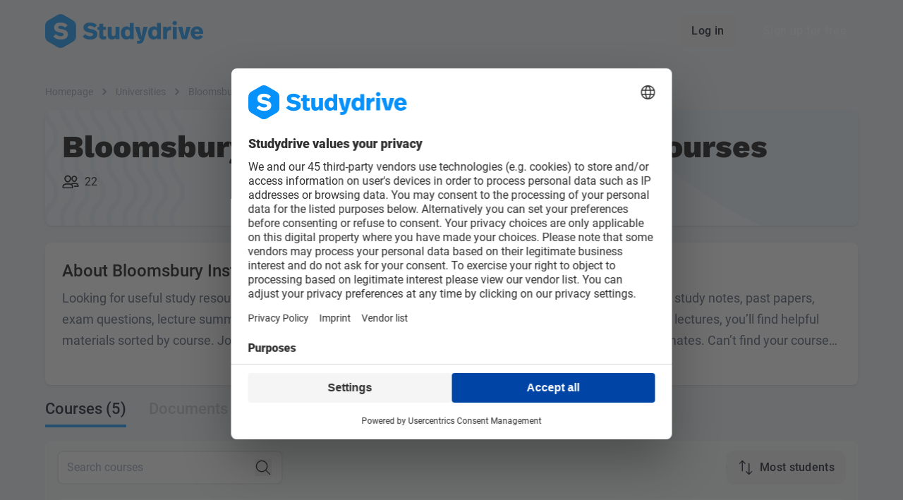

--- FILE ---
content_type: text/css
request_url: https://www.studydrive.net/assets/TabsPanelTab-CxsA7Lal.css
body_size: 39
content:
.tab-panel[data-v-8791a3ba]{scrollbar-width:none}.tab-panel[data-v-8791a3ba]::-webkit-scrollbar{display:none}.tab-panel__animated-border[data-v-8791a3ba]{background-color:rgb(var(--colors-blue-600) / 1);bottom:0;height:4px;position:absolute;transition:all .3s cubic-bezier(.785,.135,.15,.86)}


--- FILE ---
content_type: text/css
request_url: https://www.studydrive.net/assets/CollapsibleText-B-Qwi2VH.css
body_size: -111
content:
[data-v-91ff0328] .break-text{word-break:break-word!important}


--- FILE ---
content_type: text/css
request_url: https://www.studydrive.net/assets/index-BhLBB6g6.css
body_size: 201
content:
@media (min-width: 1024px){.chip[data-v-a6bab205]:hover{color:rgb(var(--colors-on-blue-200));--tw-bg-opacity: 1;background-color:rgb(var(--colors-blue-200) / var(--tw-bg-opacity, 1))}}input[type=checkbox]:checked+.checkbox svg[data-v-a6bab205]{display:block}.chips-design-item-checked[data-v-a6bab205]{color:rgb(var(--colors-on-blue-600));--tw-bg-opacity: 1;background-color:rgb(var(--colors-blue-600) / var(--tw-bg-opacity, 1));--tw-text-opacity: 1;color:rgb(var(--colors-white) / var(--tw-text-opacity, 1))}.icon[data-v-a6bab205]{max-width:0;transition:max-width .15s ease-out;opacity:0}.visible-icon[data-v-a6bab205]{max-width:20px;transition:max-width .15s ease-out;opacity:1}.stroke-chip[data-v-a6bab205]{stroke:#000;stroke-width:1.4;stroke-linecap:round;stroke-linejoin:round}.stroke-chip-disabled[data-v-a6bab205]{stroke:rgb(var(--colors-slate-400));stroke-width:2;stroke-linecap:round;stroke-linejoin:round}.stroke-chip-theme[data-v-a6bab205]{stroke:#000;stroke-width:2;stroke-linecap:round;stroke-linejoin:round}.dark-theme .stroke-chip-theme[data-v-a6bab205]{stroke:#fff}


--- FILE ---
content_type: text/css
request_url: https://www.studydrive.net/assets/CardSearchResult-CQHLdEq3.css
body_size: -111
content:
[data-v-6356aab5] .content-area{width:100%;min-width:0px}


--- FILE ---
content_type: text/css
request_url: https://www.studydrive.net/assets/InputDocumentType-DjDx2pWM.css
body_size: -123
content:
.input[data-v-4644a3c2]{min-width:14rem}


--- FILE ---
content_type: text/css
request_url: https://www.studydrive.net/assets/index-0sr5yE4S.css
body_size: 343
content:
.background.blue[data-v-47f32a85]{background-image:url(/images/backgrounds/background-blue-shape-2.svg)}.info[data-v-47f32a85]{min-height:202px}[data-v-d9fd42ab] .text-input{color:rgb(var(--colors-on-surface));border-color:rgb(var(--colors-line-on-surface));--tw-bg-opacity: 1;background-color:rgb(var(--colors-surface) / var(--tw-bg-opacity, 1));padding-top:.5rem;padding-bottom:.5rem}.course-list .card[data-v-d9fd42ab]:first-of-type{border-top-left-radius:.5rem;border-top-right-radius:.5rem}.course-list .card[data-v-d9fd42ab]:last-of-type{border-bottom-right-radius:.5rem;border-bottom-left-radius:.5rem}.fade-enter-active[data-v-d9fd42ab]{transition:opacity .5s}.fade-enter-from[data-v-d9fd42ab]{opacity:0}.fade-enter-active li[data-v-d9fd42ab]{transition-delay:calc(var(--index) * .1s)}[data-v-c41e040f] .selector:not(.slim) .vs__actions{top:.5rem}.more-filters-container[data-v-39961666]{width:35rem}button[data-v-9ad7d7bb]{outline:0px dotted}.course-search[data-v-9ad7d7bb]{min-width:318px}[data-v-ecd7dce0] .text-input{color:rgb(var(--colors-on-surface));border-color:rgb(var(--colors-line-on-surface));--tw-bg-opacity: 1;background-color:rgb(var(--colors-surface) / var(--tw-bg-opacity, 1));padding-top:.5rem;padding-bottom:.5rem}.university-show[data-v-a534b7ea] .search-field input{color:rgb(var(--colors-on-white));--tw-bg-opacity: 1;background-color:rgb(var(--colors-white) / var(--tw-bg-opacity, 1))}


--- FILE ---
content_type: application/javascript; charset=utf-8
request_url: https://www.studydrive.net/assets/components/InputDocumentType-BShjh9-4.js
body_size: 1046
content:
import{D as c}from"./TagAI-B1TmGVjw.js";import{l as d}from"../main-D8jz5bTk.js";import{I as f}from"./ModalConfirmCourseLeave-CEmau8hb.js";import"../vendor-BWL-NVpj.js";import{F as p,A as i,B as l,S as h,U as y,W as _,Y as b,V as g,C,N as u}from"../vendor-core-CvRqOsAr.js";import{$ as k}from"../vendor-ui-DP8VsgeD.js";try{let e=typeof window!="undefined"?window:typeof global!="undefined"?global:typeof globalThis!="undefined"?globalThis:typeof self!="undefined"?self:{},t=new e.Error().stack;t&&(e._sentryDebugIds=e._sentryDebugIds||{},e._sentryDebugIds[t]="9a051980-7abd-4611-ab83-70deff0d3264",e._sentryDebugIdIdentifier="sentry-dbid-9a051980-7abd-4611-ab83-70deff0d3264")}catch(e){}const r=c.map(String),T={name:"InputDocumentType",components:{InputCheckbox:f},props:{modelValue:{type:Array,required:!0},name:{type:String,default:"document-type"},totals:{type:Object,default:()=>({}),validator:e=>Object.keys(e).every(t=>r.includes(t))},withAll:{type:Boolean,default:!1}},emits:["input","update:modelValue"],computed:{sanitizedValue(){return d("0",this.modelValue)},hasTotals(){return Object.keys(this.totals).length>0},totalsDefault(){return this.hasTotals?0:null},types(){const e=r.map(t=>({id:t,name:this.$t(`documentTypes.${t}`),total:this.totals[t]!==void 0?this.totals[t]:this.totalsDefault}));return this.withAll&&e.unshift({id:"0",name:this.$t("documentTypes.0"),total:e.reduce((t,s)=>s.total?t+s.total:t,this.totalsDefault)}),e}},methods:{onChange(e){const t=!e||!e.length||e.indexOf("0")>0?[]:d("0",e);this.$emit("input",t),this.$emit("update:modelValue",t)},onClick(e,t){t.id==="0"&&!this.sanitizedValue.length&&e.preventDefault()}}},D={class:"flex flex-wrap"},I={key:0,class:"ml-1"};function v(e,t,s,x,V,n){const m=p("InputCheckbox");return l(),i("div",D,[(l(!0),i(h,null,y(n.types,a=>(l(),_(m,{key:a.id,"model-value":a.id==="0"?!n.sanitizedValue.length:n.sanitizedValue,value:a.id,name:s.name,class:"input text-sm mt-2 mb-3 w-1/2",onChange:t[0]||(t[0]=o=>n.onChange(o)),onClick:o=>n.onClick(o,a)},{default:b(()=>[g(u(a.name)+" ",1),a.total!==null?(l(),i("span",I," ("+u(a.total)+") ",1)):C("",!0)]),_:2},1032,["model-value","value","name","onClick"]))),128))])}const S=k(T,[["render",v],["__scopeId","data-v-4644a3c2"]]);export{S as I};
//# sourceMappingURL=InputDocumentType-BShjh9-4.js.map


--- FILE ---
content_type: image/svg+xml
request_url: https://www.studydrive.net/images/backgrounds/background-blue-shape-2.svg
body_size: 35082
content:
<?xml version="1.0" encoding="UTF-8"?>
<svg width="1120px" height="164px" viewBox="0 0 1120 164" version="1.1" xmlns="http://www.w3.org/2000/svg" xmlns:xlink="http://www.w3.org/1999/xlink">
    <title>background-blue-shape-2</title>
    <defs>
        <rect id="path-1" x="0.021851" y="0.021851" width="1120" height="164"></rect>
    </defs>
    <g id="background-blue-shape-2" stroke="none" stroke-width="1" fill="none" fill-rule="evenodd">
        <g transform="translate(-0.021851, -0.021851)">
            <mask id="mask-2" fill="white">
                <use xlink:href="#path-1"></use>
            </mask>
            <use id="Mask" fill="#F2F9FF" fill-rule="nonzero" xlink:href="#path-1"></use>
            <g id="Triangle" mask="url(#mask-2)" fill="#CDE9FE" fill-rule="nonzero">
                <g transform="translate(460.021851, 196.521851) rotate(-22.000000) translate(-460.021851, -196.521851) translate(300.021851, 48.021851)" id="Shape">
                    <path d="M203.507868,259.226186 C205.382689,259.226186 206.903349,260.746846 206.903349,262.621667 C206.903349,264.494011 205.382689,266.014671 203.507868,266.014671 C201.633047,266.014671 200.114864,264.494011 200.114864,262.621667 C200.114864,260.746846 201.633047,259.226186 203.507868,259.226186 Z M29.9957106,259.001806 C31.8712706,259.001806 33.3899533,260.520488 33.3899533,262.396048 C33.3899533,264.271609 31.8712706,265.790291 29.9957106,265.790291 C28.1201505,265.790291 26.6014679,264.271609 26.6014679,262.396048 C26.6014679,260.520488 28.1201505,259.001806 29.9957106,259.001806 Z M184.931639,259.356967 C186.53754,259.356967 187.840081,260.744081 187.840081,262.459305 C187.840081,264.170003 186.53754,265.55938 184.931639,265.55938 C183.325738,265.55938 182.025319,264.170003 182.025319,262.459305 C182.025319,260.744081 183.325738,259.356967 184.931639,259.356967 Z M290.326277,258.491882 C292.200729,258.491882 293.719239,260.012953 293.719239,261.887405 C293.719239,263.761856 292.200729,265.280367 290.326277,265.280367 C288.451825,265.280367 286.930754,263.761856 286.930754,261.887405 C286.930754,260.012953 288.451825,258.491882 290.326277,258.491882 Z M167.839227,258.433084 C169.714048,258.433084 171.232232,259.953744 171.232232,261.828565 C171.232232,263.700909 169.714048,265.221569 167.839227,265.221569 C165.964407,265.221569 164.443746,263.700909 164.443746,261.828565 C164.443746,259.953744 165.964407,258.433084 167.839227,258.433084 Z M258.041092,257.93555 C259.915913,257.93555 261.434097,259.453734 261.434097,261.328555 C261.434097,263.203375 259.915913,264.724036 258.041092,264.724036 C256.166272,264.724036 254.645611,263.203375 254.645611,261.328555 C254.645611,259.453734 256.166272,257.93555 258.041092,257.93555 Z M86.218207,257.829556 C88.0930277,257.829556 89.6136881,259.347739 89.6136881,261.22256 C89.6136881,263.097381 88.0930277,264.618041 86.218207,264.618041 C84.3433864,264.618041 82.8252027,263.097381 82.8252027,261.22256 C82.8252027,259.347739 84.3433864,257.829556 86.218207,257.829556 Z M275.088112,257.426415 C276.962248,257.426415 278.482354,258.947075 278.482354,260.819419 C278.482354,262.69424 276.962248,264.2149 275.088112,264.2149 C273.213975,264.2149 271.693869,262.69424 271.693869,260.819419 C271.693869,258.947075 273.213975,257.426415 275.088112,257.426415 Z M152.601104,257.367617 C154.475241,257.367617 155.995346,258.8858 155.995346,260.760621 C155.995346,262.635442 154.475241,264.156102 152.601104,264.156102 C150.726967,264.156102 149.206861,262.635442 149.206861,260.760621 C149.206861,258.8858 150.726967,257.367617 152.601104,257.367617 Z M103.268941,257.32042 C105.141285,257.32042 106.661946,258.838604 106.661946,260.713425 C106.661946,262.588245 105.141285,264.108906 103.268941,264.108906 C101.394121,264.108906 99.8734603,262.588245 99.8734603,260.713425 C99.8734603,258.838604 101.394121,257.32042 103.268941,257.32042 Z M222.369975,257.142448 C224.244795,257.142448 225.762979,258.660632 225.762979,260.535453 C225.762979,262.410273 224.244795,263.930934 222.369975,263.930934 C220.495154,263.930934 218.974494,262.410273 218.974494,260.535453 C218.974494,258.660632 220.495154,257.142448 222.369975,257.142448 Z M48.8541024,256.918068 C50.7289231,256.918068 52.2495834,258.438729 52.2495834,260.31355 C52.2495834,262.185894 50.7289231,263.706554 48.8541024,263.706554 C46.9792817,263.706554 45.461098,262.185894 45.461098,260.31355 C45.461098,258.438729 46.9792817,256.918068 48.8541024,256.918068 Z M120.314722,256.811285 C122.189543,256.811285 123.710204,258.329469 123.710204,260.206766 C123.710204,262.07911 122.189543,263.599771 120.314722,263.599771 C118.439902,263.599771 116.921718,262.07911 116.921718,260.206766 C116.921718,258.329469 118.439902,256.811285 120.314722,256.811285 Z M239.418232,256.633313 C241.293053,256.633313 242.811237,258.151497 242.811237,260.026317 C242.811237,261.901138 241.293053,263.421798 239.418232,263.421798 C237.543412,263.421798 236.022751,261.901138 236.022751,260.026317 C236.022751,258.151497 237.543412,256.633313 239.418232,256.633313 Z M67.597824,256.527318 C69.4726446,256.527318 70.9908283,258.047979 70.9908283,259.922799 C70.9908283,261.795143 69.4726446,263.315804 67.597824,263.315804 C65.7230033,263.315804 64.2023429,261.795143 64.2023429,259.922799 C64.2023429,258.047979 65.7230033,256.527318 67.597824,256.527318 Z M135.669993,256.183765 C137.544814,256.183765 139.065474,257.704425 139.065474,259.579246 C139.065474,261.45159 137.544814,262.97225 135.669993,262.97225 C133.795172,262.97225 132.276989,261.45159 132.276989,259.579246 C132.276989,257.704425 133.795172,256.183765 135.669993,256.183765 Z M209.415526,247.73043 C211.290347,247.73043 212.811007,249.251091 212.811007,251.125911 C212.811007,252.998255 211.290347,254.518916 209.415526,254.518916 C207.540705,254.518916 206.022522,252.998255 206.022522,251.125911 C206.022522,249.251091 207.540705,247.73043 209.415526,247.73043 Z M192.48813,246.546578 C194.362951,246.546578 195.881135,248.064762 195.881135,249.939583 C195.881135,251.814403 194.362951,253.335064 192.48813,253.335064 C190.61331,253.335064 189.092649,251.814403 189.092649,249.939583 C189.092649,248.064762 190.61331,246.546578 192.48813,246.546578 Z M37.7135029,245.931449 C39.5883235,245.931449 41.1089839,247.452109 41.1089839,249.32693 C41.1089839,251.199274 39.5883235,252.719934 37.7135029,252.719934 C35.8386822,252.719934 34.3204985,251.199274 34.3204985,249.32693 C34.3204985,247.452109 35.8386822,245.931449 37.7135029,245.931449 Z M248.710627,245.374328 C250.584764,245.374328 252.104869,246.892512 252.104869,248.769809 C252.104869,250.642153 250.584764,252.162814 248.710627,252.162814 C246.83649,252.162814 245.316384,250.642153 245.316384,248.769809 C245.316384,246.892512 246.83649,245.374328 248.710627,245.374328 Z M175.558258,245.362726 C177.433079,245.362726 178.951262,246.883387 178.951262,248.758207 C178.951262,250.630551 177.433079,252.151212 175.558258,252.151212 C173.683437,252.151212 172.162777,250.630551 172.162777,248.758207 C172.162777,246.883387 173.683437,245.362726 175.558258,245.362726 Z M160.320134,244.29726 C162.194271,244.29726 163.714377,245.81792 163.714377,247.692741 C163.714377,249.565085 162.194271,251.085745 160.320134,251.085745 C158.445997,251.085745 156.925892,249.565085 156.925892,247.692741 C156.925892,245.81792 158.445997,244.29726 160.320134,244.29726 Z M231.780754,244.190476 C233.654891,244.190476 235.174997,245.711137 235.174997,247.585957 C235.174997,249.458301 233.654891,250.978962 231.780754,250.978962 C229.906617,250.978962 228.386512,249.458301 228.386512,247.585957 C228.386512,245.711137 229.906617,244.190476 231.780754,244.190476 Z M82.0863269,243.930502 C83.9611476,243.930502 85.4818079,245.448686 85.4818079,247.323506 C85.4818079,249.198327 83.9611476,250.718987 82.0863269,250.718987 C80.2115062,250.718987 78.6933225,249.198327 78.6933225,247.323506 C78.6933225,245.448686 80.2115062,243.930502 82.0863269,243.930502 Z M128.034991,243.740928 C129.909128,243.740928 131.429234,245.261588 131.429234,247.136409 C131.429234,249.008753 129.909128,250.529413 128.034991,250.529413 C126.160854,250.529413 124.640749,249.008753 124.640749,247.136409 C124.640749,245.261588 126.160854,243.740928 128.034991,243.740928 Z M54.8826224,243.729326 C56.7574431,243.729326 58.2756268,245.24751 58.2756268,247.12233 C58.2756268,248.997151 56.7574431,250.517812 54.8826224,250.517812 C53.0078017,250.517812 51.4871414,248.997151 51.4871414,247.12233 C51.4871414,245.24751 53.0078017,243.729326 54.8826224,243.729326 Z M97.4415973,243.302982 C99.316418,243.302982 100.837078,244.821165 100.837078,246.695986 C100.837078,248.570807 99.316418,250.091467 97.4415973,250.091467 C95.5667767,250.091467 94.048593,248.570807 94.048593,246.695986 C94.048593,244.821165 95.5667767,243.302982 97.4415973,243.302982 Z M145.082011,243.231793 C146.956831,243.231793 148.477492,244.749976 148.477492,246.627274 C148.477492,248.499618 146.956831,250.020278 145.082011,250.020278 C143.20719,250.020278 141.689006,248.499618 141.689006,246.627274 C141.689006,244.749976 143.20719,243.231793 145.082011,243.231793 Z M265.87727,243.172206 C267.751407,243.172206 269.271512,244.692866 269.271512,246.567687 C269.271512,248.440031 267.751407,249.960691 265.87727,249.960691 C264.003133,249.960691 262.483027,248.440031 262.483027,246.567687 C262.483027,244.692866 264.003133,243.172206 265.87727,243.172206 Z M112.799345,242.675461 C114.674165,242.675461 116.192349,244.193645 116.192349,246.070942 C116.192349,247.943286 114.674165,249.463947 112.799345,249.463947 C110.924524,249.463947 109.403863,247.943286 109.403863,246.070942 C109.403863,244.193645 110.924524,242.675461 112.799345,242.675461 Z M279.539553,242.4263 C281.414922,242.4263 282.933796,243.945174 282.933796,245.820543 C282.933796,247.693402 281.414922,249.214786 279.539553,249.214786 C277.666694,249.214786 276.14531,247.693402 276.14531,245.820543 C276.14531,243.945174 277.666694,242.4263 279.539553,242.4263 Z M68.6620524,241.290433 C70.5361894,241.290433 72.0562951,242.811094 72.0562951,244.685914 C72.0562951,246.558258 70.5361894,248.078919 68.6620524,248.078919 C66.7879155,248.078919 65.2678097,246.558258 65.2678097,244.685914 C65.2678097,242.811094 66.7879155,241.290433 68.6620524,241.290433 Z M218.59325,238.164433 C220.468071,238.164433 221.986255,239.682617 221.986255,241.559914 C221.986255,243.432258 220.468071,244.952918 218.59325,244.952918 C216.71843,244.952918 215.197769,243.432258 215.197769,241.559914 C215.197769,239.682617 216.71843,238.164433 218.59325,238.164433 Z M200.086299,235.169208 C201.96112,235.169208 203.48178,236.689869 203.48178,238.564689 C203.48178,240.437034 201.96112,241.957694 200.086299,241.957694 C198.211478,241.957694 196.693295,240.437034 196.693295,238.564689 C196.693295,236.689869 198.211478,235.169208 200.086299,235.169208 Z M184.851891,234.103742 C186.726711,234.103742 188.244895,235.624402 188.244895,237.499223 C188.244895,239.371567 186.726711,240.892227 184.851891,240.892227 C182.97707,240.892227 181.456409,239.371567 181.456409,237.499223 C181.456409,235.624402 182.97707,234.103742 184.851891,234.103742 Z M167.92078,232.91989 C169.794917,232.91989 171.315022,234.44055 171.315022,236.315371 C171.315022,238.187715 169.794917,239.708375 167.92078,239.708375 C166.046643,239.708375 164.526537,238.187715 164.526537,236.315371 C164.526537,234.44055 166.046643,232.91989 167.92078,232.91989 Z M256.430896,232.303971 C258.305716,232.303971 259.8239,233.822155 259.8239,235.696975 C259.8239,237.571796 258.305716,239.092456 256.430896,239.092456 C254.556075,239.092456 253.035415,237.571796 253.035415,235.696975 C253.035415,233.822155 254.556075,232.303971 256.430896,232.303971 Z M241.192772,231.238504 C243.066909,231.238504 244.587015,232.759165 244.587015,234.633985 C244.587015,236.506329 243.066909,238.02699 241.192772,238.02699 C239.318635,238.02699 237.798529,236.506329 237.798529,234.633985 C237.798529,232.759165 239.318635,231.238504 241.192772,231.238504 Z M43.8591697,231.049719 C45.7321248,231.049719 47.2534124,232.568402 47.2534124,234.443962 C47.2534124,236.319522 45.7321248,237.838204 43.8591697,237.838204 C41.9836097,237.838204 40.464927,236.319522 40.464927,234.443962 C40.464927,232.568402 41.9836097,231.049719 43.8591697,231.049719 Z M137.448248,230.788956 C139.320592,230.788956 140.841252,232.309616 140.841252,234.184437 C140.841252,236.056781 139.320592,237.577441 137.448248,237.577441 C135.573427,237.577441 134.052767,236.056781 134.052767,234.184437 C134.052767,232.309616 135.573427,230.788956 137.448248,230.788956 Z M152.801041,230.161436 C154.675862,230.161436 156.196522,231.682096 156.196522,233.556917 C156.196522,235.429261 154.675862,236.949921 152.801041,236.949921 C150.926221,236.949921 149.408037,235.429261 149.408037,233.556917 C149.408037,231.682096 150.926221,230.161436 152.801041,230.161436 Z M122.210124,229.723489 C124.084261,229.723489 125.604367,231.241673 125.604367,233.116494 C125.604367,234.991314 124.084261,236.511975 122.210124,236.511975 C120.335987,236.511975 118.815881,234.991314 118.815881,233.116494 C118.815881,231.241673 120.335987,229.723489 122.210124,229.723489 Z M91.6167299,229.285543 C93.4915506,229.285543 95.012211,230.803727 95.012211,232.678547 C95.012211,234.553368 93.4915506,236.074028 91.6167299,236.074028 C89.7419093,236.074028 88.2237256,234.553368 88.2237256,232.678547 C88.2237256,230.803727 89.7419093,229.285543 91.6167299,229.285543 Z M61.0245743,228.847596 C62.899395,228.847596 64.4200553,230.368257 64.4200553,232.243078 C64.4200553,234.115422 62.899395,235.636082 61.0245743,235.636082 C59.1497536,235.636082 57.6315699,234.115422 57.6315699,232.243078 C57.6315699,230.368257 59.1497536,228.847596 61.0245743,228.847596 Z M106.974477,228.658022 C108.849298,228.658022 110.367481,230.176206 110.367481,232.053503 C110.367481,233.925847 108.849298,235.446508 106.974477,235.446508 C105.099656,235.446508 103.578996,233.925847 103.578996,232.053503 C103.578996,230.176206 105.099656,228.658022 106.974477,228.658022 Z M226.07551,228.48005 C227.950331,228.48005 229.468515,229.998234 229.468515,231.875531 C229.468515,233.747875 227.950331,235.268536 226.07551,235.268536 C224.20069,235.268536 222.680029,233.747875 222.680029,231.875531 C222.680029,229.998234 224.20069,228.48005 226.07551,228.48005 Z M76.381083,228.220076 C78.25522,228.220076 79.7753257,229.73826 79.7753257,231.61308 C79.7753257,233.487901 78.25522,235.008561 76.381083,235.008561 C74.5069461,235.008561 72.9868403,233.487901 72.9868403,231.61308 C72.9868403,229.73826 74.5069461,228.220076 76.381083,228.220076 Z M270.445858,226.479104 C272.320679,226.479104 273.841339,227.999764 273.841339,229.874585 C273.841339,231.746929 272.320679,233.267589 270.445858,233.267589 C268.573514,233.267589 267.052853,231.746929 267.052853,229.874585 C267.052853,227.999764 268.573514,226.479104 270.445858,226.479104 Z M210.955772,225.721596 C212.829909,225.721596 214.350015,227.23978 214.350015,229.114601 C214.350015,230.989421 212.829909,232.510082 210.955772,232.510082 C209.081635,232.510082 207.561529,230.989421 207.561529,229.114601 C207.561529,227.23978 209.081635,225.721596 210.955772,225.721596 Z M194.144285,222.844757 C196.018422,222.844757 197.538528,224.362941 197.538528,226.237761 C197.538528,228.112582 196.018422,229.633242 194.144285,229.633242 C192.270148,229.633242 190.750042,228.112582 190.750042,226.237761 C190.750042,224.362941 192.270148,222.844757 194.144285,222.844757 Z M252.18063,220.097905 C254.055451,220.097905 255.573635,221.618565 255.573635,223.493386 C255.573635,225.36573 254.055451,226.88639 252.18063,226.88639 C250.30581,226.88639 248.785149,225.36573 248.785149,223.493386 C248.785149,221.618565 250.30581,220.097905 252.18063,220.097905 Z M177.334036,219.967918 C179.208857,219.967918 180.72704,221.486101 180.72704,223.360922 C180.72704,225.235743 179.208857,226.756403 177.334036,226.756403 C175.459215,226.756403 173.938555,225.235743 173.938555,223.360922 C173.938555,221.486101 175.459215,219.967918 177.334036,219.967918 Z M162.094674,218.902451 C163.969495,218.902451 165.490155,220.423111 165.490155,222.297932 C165.490155,224.170276 163.969495,225.690936 162.094674,225.690936 C160.219853,225.690936 158.70167,224.170276 158.70167,222.297932 C158.70167,220.423111 160.219853,218.902451 162.094674,218.902451 Z M145.167278,217.718599 C147.042099,217.718599 148.560283,219.239259 148.560283,221.11408 C148.560283,222.986424 147.042099,224.507084 145.167278,224.507084 C143.292458,224.507084 141.771797,222.986424 141.771797,221.11408 C141.771797,219.239259 143.292458,217.718599 145.167278,217.718599 Z M235.367905,217.221066 C237.242042,217.221066 238.762147,218.741726 238.762147,220.616547 C238.762147,222.488891 237.242042,224.009551 235.367905,224.009551 C233.493768,224.009551 231.973662,222.488891 231.973662,220.616547 C231.973662,218.741726 233.493768,217.221066 235.367905,217.221066 Z M129.930393,216.653132 C131.805214,216.653132 133.323397,218.173792 133.323397,220.048613 C133.323397,221.920957 131.805214,223.441617 129.930393,223.441617 C128.055572,223.441617 126.534912,221.920957 126.534912,220.048613 C126.534912,218.173792 128.055572,216.653132 129.930393,216.653132 Z M114.691031,215.587665 C116.565852,215.587665 118.086512,217.108326 118.086512,218.983146 C118.086512,220.85549 116.565852,222.376151 114.691031,222.376151 C112.81621,222.376151 111.298027,220.85549 111.298027,218.983146 C111.298027,217.108326 112.81621,215.587665 114.691031,215.587665 Z M99.4566224,214.522198 C101.331443,214.522198 102.849627,216.042859 102.849627,217.917679 C102.849627,219.790023 101.331443,221.310684 99.4566224,221.310684 C97.5818017,221.310684 96.0611414,219.790023 96.0611414,217.917679 C96.0611414,216.042859 97.5818017,214.522198 99.4566224,214.522198 Z M220.248166,214.462611 C222.122987,214.462611 223.643647,215.980795 223.643647,217.855616 C223.643647,219.730436 222.122987,221.251097 220.248166,221.251097 C218.373346,221.251097 216.855162,219.730436 216.855162,217.855616 C216.855162,215.980795 218.373346,214.462611 220.248166,214.462611 Z M68.8632284,214.084252 C70.7373653,214.084252 72.2574711,215.602436 72.2574711,217.477256 C72.2574711,219.352077 70.7373653,220.872737 68.8632284,220.872737 C66.9890915,220.872737 65.4689857,219.352077 65.4689857,217.477256 C65.4689857,215.602436 66.9890915,214.084252 68.8632284,214.084252 Z M52.6614644,215.501141 C54.5375739,215.501141 56.0557071,216.641261 56.0557071,218.047802 C56.0557071,219.452384 54.5375739,220.592505 52.6614644,220.592505 C50.7853548,220.592505 49.2672217,219.452384 49.2672217,218.047802 C49.2672217,216.641261 50.7853548,215.501141 52.6614644,215.501141 Z M84.2184988,213.456732 C86.0926358,213.456732 87.6127415,214.977392 87.6127415,216.852213 C87.6127415,218.724557 86.0926358,220.245217 84.2184988,220.245217 C82.3443619,220.245217 80.8242561,218.724557 80.8242561,216.852213 C80.8242561,214.977392 82.3443619,213.456732 84.2184988,213.456732 Z M203.436679,211.585772 C205.3115,211.585772 206.83216,213.103956 206.83216,214.978777 C206.83216,216.853597 205.3115,218.374258 203.436679,218.374258 C201.561858,218.374258 200.043675,216.853597 200.043675,214.978777 C200.043675,213.103956 201.561858,211.585772 203.436679,211.585772 Z M263.047627,210.650292 C264.922803,210.650292 266.441869,212.169359 266.441869,214.044535 C266.441869,215.919711 264.922803,217.438778 263.047627,217.438778 C261.174941,217.438778 259.653384,215.919711 259.653384,214.044535 C259.653384,212.169359 261.174941,210.650292 263.047627,210.650292 Z M186.627669,208.708933 C188.502489,208.708933 190.020673,210.227117 190.020673,212.101937 C190.020673,213.976758 188.502489,215.497418 186.627669,215.497418 C184.752848,215.497418 183.232187,213.976758 183.232187,212.101937 C183.232187,210.227117 184.752848,208.708933 186.627669,208.708933 Z M246.355763,206.080466 C248.230584,206.080466 249.748767,207.59865 249.748767,209.47347 C249.748767,211.348291 248.230584,212.868951 246.355763,212.868951 C244.480942,212.868951 242.960282,211.348291 242.960282,209.47347 C242.960282,207.59865 244.480942,206.080466 246.355763,206.080466 Z M169.814943,205.832094 C171.68908,205.832094 173.209186,207.350277 173.209186,209.225098 C173.209186,211.099919 171.68908,212.620579 169.814943,212.620579 C167.940806,212.620579 166.4207,211.099919 166.4207,209.225098 C166.4207,207.350277 167.940806,205.832094 169.814943,205.832094 Z M154.576819,204.766627 C156.45164,204.766627 157.9723,206.287287 157.9723,208.162108 C157.9723,210.034452 156.45164,211.555112 154.576819,211.555112 C152.701999,211.555112 151.183815,210.034452 151.183815,208.162108 C151.183815,206.287287 152.701999,204.766627 154.576819,204.766627 Z M229.544276,203.203627 C231.419096,203.203627 232.93728,204.72181 232.93728,206.596631 C232.93728,208.471452 231.419096,209.992112 229.544276,209.992112 C227.669455,209.992112 226.148795,208.471452 226.148795,206.596631 C226.148795,204.72181 227.669455,203.203627 229.544276,203.203627 Z M139.460796,202.008173 C141.335617,202.008173 142.8538,203.526357 142.8538,205.401177 C142.8538,207.275998 141.335617,208.796658 139.460796,208.796658 C137.585975,208.796658 136.065315,207.275998 136.065315,205.401177 C136.065315,203.526357 137.585975,202.008173 139.460796,202.008173 Z M124.223911,200.942706 C126.098731,200.942706 127.616915,202.463366 127.616915,204.338187 C127.616915,206.210531 126.098731,207.731191 124.223911,207.731191 C122.34909,207.731191 120.82843,206.210531 120.82843,204.338187 C120.82843,202.463366 122.34909,200.942706 124.223911,200.942706 Z M93.6305167,200.50476 C95.5046536,200.50476 97.0247594,202.02542 97.0247594,203.900241 C97.0247594,205.772585 95.5046536,207.293245 93.6305167,207.293245 C91.7563798,207.293245 90.236274,205.772585 90.236274,203.900241 C90.236274,202.02542 91.7563798,200.50476 93.6305167,200.50476 Z M212.732788,200.326787 C214.607609,200.326787 216.125793,201.847448 216.125793,203.722268 C216.125793,205.594613 214.607609,207.115273 212.732788,207.115273 C210.857968,207.115273 209.337307,205.594613 209.337307,203.722268 C209.337307,201.847448 210.857968,200.326787 212.732788,200.326787 Z M63.038361,200.066813 C64.9110467,200.066813 66.4326037,201.58588 66.4326037,203.461056 C66.4326037,205.336232 64.9110467,206.855299 63.038361,206.855299 C61.1631851,206.855299 59.6441183,205.336232 59.6441183,203.461056 C59.6441183,201.58588 61.1631851,200.066813 63.038361,200.066813 Z M108.984549,199.877239 C110.85937,199.877239 112.38003,201.3979 112.38003,203.27272 C112.38003,205.145064 110.85937,206.665725 108.984549,206.665725 C107.109728,206.665725 105.591545,205.145064 105.591545,203.27272 C105.591545,201.3979 107.109728,199.877239 108.984549,199.877239 Z M78.3936315,199.439293 C80.2677684,199.439293 81.7878742,200.959953 81.7878742,202.834774 C81.7878742,204.707118 80.2677684,206.227778 78.3936315,206.227778 C76.5194945,206.227778 74.9993888,204.707118 74.9993888,202.834774 C74.9993888,200.959953 76.5194945,199.439293 78.3936315,199.439293 Z M195.921301,197.449948 C197.796122,197.449948 199.314306,198.968132 199.314306,200.842953 C199.314306,202.717773 197.796122,204.238434 195.921301,204.238434 C194.04648,204.238434 192.52582,202.717773 192.52582,200.842953 C192.52582,198.968132 194.04648,197.449948 195.921301,197.449948 Z M253.95517,194.703096 C255.828731,194.703096 257.349413,196.223778 257.349413,198.097339 C257.349413,199.9709 255.828731,201.491581 253.95517,201.491581 C252.081609,201.491581 250.560927,199.9709 250.560927,198.097339 C250.560927,196.223778 252.081609,194.703096 253.95517,194.703096 Z M179.109814,194.573109 C180.984635,194.573109 182.502818,196.091293 182.502818,197.966113 C182.502818,199.840934 180.984635,201.361594 179.109814,201.361594 C177.234993,201.361594 175.714333,199.840934 175.714333,197.966113 C175.714333,196.091293 177.234993,194.573109 179.109814,194.573109 Z M237.144921,191.826257 C239.019742,191.826257 240.537925,193.346917 240.537925,195.221738 C240.537925,197.094082 239.019742,198.614742 237.144921,198.614742 C235.2701,198.614742 233.74944,197.094082 233.74944,195.221738 C233.74944,193.346917 235.2701,191.826257 237.144921,191.826257 Z M163.991314,191.814655 C165.866135,191.814655 167.384318,193.335315 167.384318,195.210136 C167.384318,197.08248 165.866135,198.60314 163.991314,198.60314 C162.116493,198.60314 160.595833,197.08248 160.595833,195.210136 C160.595833,193.335315 162.116493,191.814655 163.991314,191.814655 Z M221.905559,190.76079 C223.78038,190.76079 225.30104,192.28145 225.30104,194.156271 C225.30104,196.028615 223.78038,197.549275 221.905559,197.549275 C220.030739,197.549275 218.512555,196.028615 218.512555,194.156271 C218.512555,192.28145 220.030739,190.76079 221.905559,190.76079 Z M148.75319,190.749188 C150.627327,190.749188 152.147433,192.267372 152.147433,194.142192 C152.147433,196.017013 150.627327,197.537673 148.75319,197.537673 C146.879053,197.537673 145.358948,196.017013 145.358948,194.142192 C145.358948,192.267372 146.879053,190.749188 148.75319,190.749188 Z M205.094072,187.883951 C206.968893,187.883951 208.489553,189.404611 208.489553,191.279432 C208.489553,193.151776 206.968893,194.672436 205.094072,194.672436 C203.219251,194.672436 201.701068,193.151776 201.701068,191.279432 C201.701068,189.404611 203.219251,187.883951 205.094072,187.883951 Z M131.940465,187.872349 C133.815285,187.872349 135.335946,189.393009 135.335946,191.26783 C135.335946,193.140174 133.815285,194.660834 131.940465,194.660834 C130.065644,194.660834 128.54746,193.140174 128.54746,191.26783 C128.54746,189.393009 130.065644,187.872349 131.940465,187.872349 Z M116.704818,186.806882 C118.578955,186.806882 120.099061,188.327542 120.099061,190.202363 C120.099061,192.074707 118.578955,193.595367 116.704818,193.595367 C114.830681,193.595367 113.310575,192.074707 113.310575,190.202363 C113.310575,188.327542 114.830681,186.806882 116.704818,186.806882 Z M86.1139004,186.368936 C87.988721,186.368936 89.5069048,187.889596 89.5069048,189.764417 C89.5069048,191.636761 87.988721,193.157421 86.1139004,193.157421 C84.2390797,193.157421 82.7184194,191.636761 82.7184194,189.764417 C82.7184194,187.889596 84.2390797,186.368936 86.1139004,186.368936 Z M101.467933,185.741415 C103.34207,185.741415 104.862175,187.262076 104.862175,189.136896 C104.862175,191.00924 103.34207,192.529901 101.467933,192.529901 C99.5937956,192.529901 98.0736898,191.00924 98.0736898,189.136896 C98.0736898,187.262076 99.5937956,185.741415 101.467933,185.741415 Z M70.8757768,185.303469 C72.7489792,185.303469 74.2700195,186.82395 74.2700195,188.696463 C74.2700195,190.571473 72.7489792,192.091954 70.8757768,192.091954 C69.0000769,192.091954 67.4815341,190.571473 67.4815341,188.696463 C67.4815341,186.82395 69.0000769,185.303469 70.8757768,185.303469 Z M188.40097,183.314124 C190.275791,183.314124 191.796451,184.834785 191.796451,186.709605 C191.796451,188.581949 190.275791,190.10261 188.40097,190.10261 C186.526149,190.10261 185.007966,188.581949 185.007966,186.709605 C185.007966,184.834785 186.526149,183.314124 188.40097,183.314124 Z M173.28247,180.55567 C175.157291,180.55567 176.677951,182.073854 176.677951,183.948675 C176.677951,185.823495 175.157291,187.344156 173.28247,187.344156 C171.407649,187.344156 169.889465,185.823495 169.889465,183.948675 C169.889465,182.073854 171.407649,180.55567 173.28247,180.55567 Z M244.74309,180.448887 C246.617911,180.448887 248.138571,181.969547 248.138571,183.844368 C248.138571,185.716712 246.617911,187.237372 244.74309,187.237372 C242.868269,187.237372 241.350085,185.716712 241.350085,183.844368 C241.350085,181.969547 242.868269,180.448887 244.74309,180.448887 Z M229.508681,179.38342 C231.383502,179.38342 232.901686,180.90408 232.901686,182.778901 C232.901686,184.651245 231.383502,186.171905 229.508681,186.171905 C227.633861,186.171905 226.1132,184.651245 226.1132,182.778901 C226.1132,180.90408 227.633861,179.38342 229.508681,179.38342 Z M158.165208,177.797216 C160.039345,177.797216 161.559451,179.3154 161.559451,181.19022 C161.559451,183.065041 160.039345,184.585702 158.165208,184.585702 C156.291071,184.585702 154.770965,183.065041 154.770965,181.19022 C154.770965,179.3154 156.291071,177.797216 158.165208,177.797216 Z M214.387705,176.624966 C216.262525,176.624966 217.783186,178.14315 217.783186,180.01797 C217.783186,181.892791 216.262525,183.413451 214.387705,183.413451 C212.512884,183.413451 210.9947,181.892791 210.9947,180.01797 C210.9947,178.14315 212.512884,176.624966 214.387705,176.624966 Z M141.352483,174.920377 C143.227303,174.920377 144.747964,176.438561 144.747964,178.313381 C144.747964,180.188202 143.227303,181.708862 141.352483,181.708862 C139.477662,181.708862 137.959478,180.188202 137.959478,178.313381 C137.959478,176.438561 139.477662,174.920377 141.352483,174.920377 Z M126.116836,173.85491 C127.990973,173.85491 129.511078,175.373094 129.511078,177.247914 C129.511078,179.122735 127.990973,180.643395 126.116836,180.643395 C124.242699,180.643395 122.722593,179.122735 122.722593,177.247914 C122.722593,175.373094 124.242699,173.85491 126.116836,173.85491 Z M197.576217,173.748127 C199.451038,173.748127 200.971698,175.268787 200.971698,177.143608 C200.971698,179.015952 199.451038,180.536612 197.576217,180.536612 C195.701397,180.536612 194.183213,179.015952 194.183213,177.143608 C194.183213,175.268787 195.701397,173.748127 197.576217,173.748127 Z M80.2877947,172.351497 C82.1624178,172.351497 83.6820374,173.870545 83.6820374,175.744463 C83.6820374,177.618381 82.1624178,179.139982 80.2877947,179.139982 C78.4131715,179.139982 76.893552,177.618381 76.893552,175.744463 C76.893552,173.870545 78.4131715,172.351497 80.2877947,172.351497 Z M95.6443034,171.723976 C97.5191241,171.723976 99.0373078,173.244637 99.0373078,175.119457 C99.0373078,176.991801 97.5191241,178.512462 95.6443034,178.512462 C93.7694828,178.512462 92.2488224,176.991801 92.2488224,175.119457 C92.2488224,173.244637 93.7694828,171.723976 95.6443034,171.723976 Z M110.997097,171.096456 C112.871918,171.096456 114.392578,172.61464 114.392578,174.48946 C114.392578,176.364281 112.871918,177.884941 110.997097,177.884941 C109.122277,177.884941 107.604093,176.364281 107.604093,174.48946 C107.604093,172.61464 109.122277,171.096456 110.997097,171.096456 Z M182.577341,169.296685 C184.451478,169.296685 185.971584,170.814869 185.971584,172.68969 C185.971584,174.56451 184.451478,176.085171 182.577341,176.085171 C180.703204,176.085171 179.183098,174.56451 179.183098,172.68969 C179.183098,170.814869 180.703204,169.296685 182.577341,169.296685 Z M235.533486,166.194678 C237.408141,166.194678 238.927729,167.714822 238.927729,169.590162 C238.927729,171.465503 237.408141,172.983163 235.533486,172.983163 C233.658831,172.983163 232.139244,171.465503 232.139244,169.590162 C232.139244,167.714822 233.658831,166.194678 235.533486,166.194678 Z M167.575988,164.845244 C169.450808,164.845244 170.971469,166.365904 170.971469,168.240725 C170.971469,170.113069 169.450808,171.63373 167.575988,171.63373 C165.701167,171.63373 164.182983,170.113069 164.182983,168.240725 C164.182983,166.365904 165.701167,164.845244 167.575988,164.845244 Z M150.647354,163.661392 C152.52149,163.661392 154.041596,165.182052 154.041596,167.056873 C154.041596,168.929217 152.52149,170.449878 150.647354,170.449878 C148.773217,170.449878 147.253111,168.929217 147.253111,167.056873 C147.253111,165.182052 148.773217,163.661392 150.647354,163.661392 Z M222.107974,163.554609 C223.98211,163.554609 225.502216,165.075269 225.502216,166.95009 C225.502216,168.822434 223.98211,170.343094 222.107974,170.343094 C220.233837,170.343094 218.713731,168.822434 218.713731,166.95009 C218.713731,165.075269 220.233837,163.554609 222.107974,163.554609 Z M206.872327,162.489142 C208.747147,162.489142 210.265331,164.007326 210.265331,165.884623 C210.265331,167.756967 208.747147,169.277627 206.872327,169.277627 C204.997506,169.277627 203.476846,167.756967 203.476846,165.884623 C203.476846,164.007326 204.997506,162.489142 206.872327,162.489142 Z M135.528853,160.902938 C137.40299,160.902938 138.923096,162.421122 138.923096,164.295942 C138.923096,166.170763 137.40299,167.691423 135.528853,167.691423 C133.654717,167.691423 132.134611,166.170763 132.134611,164.295942 C132.134611,162.421122 133.654717,160.902938 135.528853,160.902938 Z M118.716128,158.026099 C120.590949,158.026099 122.111609,159.546759 122.111609,161.42158 C122.111609,163.293924 120.590949,164.814584 118.716128,164.814584 C116.841307,164.814584 115.323124,163.293924 115.323124,161.42158 C115.323124,159.546759 116.841307,158.026099 118.716128,158.026099 Z M190.179225,157.919316 C192.054045,157.919316 193.572229,159.439976 193.572229,161.314797 C193.572229,163.187141 192.054045,164.707801 190.179225,164.707801 C188.304404,164.707801 186.783744,163.187141 186.783744,161.314797 C186.783744,159.439976 188.304404,157.919316 190.179225,157.919316 Z M103.480481,156.960632 C105.354618,156.960632 106.874724,158.478816 106.874724,160.353636 C106.874724,162.228457 105.354618,163.749117 103.480481,163.749117 C101.606344,163.749117 100.086238,162.228457 100.086238,160.353636 C100.086238,158.478816 101.606344,156.960632 103.480481,156.960632 Z M88.2435957,155.895165 C90.1178749,155.895165 91.6378384,157.415129 91.6378384,159.289408 C91.6378384,161.163687 90.1178749,162.683651 88.2435957,162.683651 C86.3693164,162.683651 84.849353,161.163687 84.849353,159.289408 C84.849353,157.415129 86.3693164,155.895165 88.2435957,155.895165 Z M229.708619,152.177239 C231.583274,152.177239 233.102862,153.697383 233.102862,155.572724 C233.102862,157.448064 231.583274,158.965724 229.708619,158.965724 C227.833964,158.965724 226.314376,157.448064 226.314376,155.572724 C226.314376,153.697383 227.833964,152.177239 229.708619,152.177239 Z M176.989244,151.893272 C178.863381,151.893272 180.383487,153.411456 180.383487,155.286277 C180.383487,157.161097 178.863381,158.681758 176.989244,158.681758 C175.115107,158.681758 173.595001,157.161097 173.595001,155.286277 C173.595001,153.411456 175.115107,151.893272 176.989244,151.893272 Z M161.75112,150.827805 C163.625941,150.827805 165.146601,152.348466 165.146601,154.223286 C165.146601,156.09563 163.625941,157.616291 161.75112,157.616291 C159.878776,157.616291 158.358116,156.09563 158.358116,154.223286 C158.358116,152.348466 159.878776,150.827805 161.75112,150.827805 Z M214.588881,149.418785 C216.463701,149.418785 217.984362,150.939445 217.984362,152.814266 C217.984362,154.68661 216.463701,156.20727 214.588881,156.20727 C212.71406,156.20727 211.195876,154.68661 211.195876,152.814266 C211.195876,150.939445 212.71406,149.418785 214.588881,149.418785 Z M199.354472,148.353318 C201.229293,148.353318 202.747476,149.873978 202.747476,151.748799 C202.747476,153.621143 201.229293,155.141803 199.354472,155.141803 C197.479651,155.141803 195.958991,153.621143 195.958991,151.748799 C195.958991,149.873978 197.479651,148.353318 199.354472,148.353318 Z M144.94211,147.950966 C146.81693,147.950966 148.335114,149.46915 148.335114,151.346447 C148.335114,153.218791 146.81693,154.739452 144.94211,154.739452 C143.067289,154.739452 141.546629,153.218791 141.546629,151.346447 C141.546629,149.46915 143.067289,147.950966 144.94211,147.950966 Z M129.705224,146.885499 C131.580045,146.885499 133.098229,148.40616 133.098229,150.28098 C133.098229,152.153324 131.580045,153.673985 129.705224,153.673985 C127.830404,153.673985 126.309743,152.153324 126.309743,150.28098 C126.309743,148.40616 127.830404,146.885499 129.705224,146.885499 Z M111.317897,142.197288 C113.192034,142.197288 114.712139,143.717948 114.712139,145.590292 C114.712139,147.465113 113.192034,148.985773 111.317897,148.985773 C109.44376,148.985773 107.923654,147.465113 107.923654,145.590292 C107.923654,143.717948 109.44376,142.197288 111.317897,142.197288 Z M96.9856741,141.19308 C98.3920943,141.19308 99.5323797,142.333825 99.5323797,143.738762 C99.5323797,145.145748 98.3920943,146.284444 96.9856741,146.284444 C95.5792539,146.284444 94.4410157,145.145748 94.4410157,143.738762 C94.4410157,142.333825 95.5792539,141.19308 96.9856741,141.19308 Z M188.093011,139.059685 C189.967831,139.059685 191.488492,140.580346 191.488492,142.455166 C191.488492,144.32751 189.967831,145.848171 188.093011,145.848171 C186.21819,145.848171 184.700006,144.32751 184.700006,142.455166 C184.700006,140.580346 186.21819,139.059685 188.093011,139.059685 Z M220.497777,137.92303 C222.372432,137.92303 223.89202,139.443174 223.89202,141.318514 C223.89202,143.193855 222.372432,144.711515 220.497777,144.711515 C218.623122,144.711515 217.103534,143.193855 217.103534,141.318514 C217.103534,139.443174 218.623122,137.92303 220.497777,137.92303 Z M171.164376,137.875833 C173.038513,137.875833 174.558619,139.394017 174.558619,141.268838 C174.558619,143.143658 173.038513,144.664319 171.164376,144.664319 C169.29024,144.664319 167.770134,143.143658 167.770134,141.268838 C167.770134,139.394017 169.29024,137.875833 171.164376,137.875833 Z M205.26213,136.857563 C207.136951,136.857563 208.655135,138.378223 208.655135,140.253044 C208.655135,142.125388 207.136951,143.646048 205.26213,143.646048 C203.387309,143.646048 201.866649,142.125388 201.866649,140.253044 C201.866649,138.378223 203.387309,136.857563 205.26213,136.857563 Z M156.045876,135.117379 C157.920013,135.117379 159.440119,136.635563 159.440119,138.510384 C159.440119,140.385204 157.920013,141.905865 156.045876,141.905865 C154.17174,141.905865 152.651634,140.385204 152.651634,138.510384 C152.651634,136.635563 154.17174,135.117379 156.045876,135.117379 Z M139.116004,133.933527 C140.990141,133.933527 142.510247,135.451711 142.510247,137.329008 C142.510247,139.201352 140.990141,140.722013 139.116004,140.722013 C137.241867,140.722013 135.721761,139.201352 135.721761,137.329008 C135.721761,135.451711 137.241867,133.933527 139.116004,133.933527 Z M122.18737,132.749675 C124.06219,132.749675 125.580374,134.267859 125.580374,136.14268 C125.580374,138.0175 124.06219,139.538161 122.18737,139.538161 C120.312549,139.538161 118.791889,138.0175 118.791889,136.14268 C118.791889,134.267859 120.312549,132.749675 122.18737,132.749675 Z M105.611415,126.486862 C107.486784,126.486862 109.005657,128.005735 109.005657,129.881104 C109.005657,131.753963 107.486784,133.275347 105.611415,133.275347 C103.736045,133.275347 102.217172,131.753963 102.217172,129.881104 C102.217172,128.005735 103.736045,126.486862 105.611415,126.486862 Z M180.577633,124.923861 C182.452453,124.923861 183.970637,126.444522 183.970637,128.319342 C183.970637,130.191686 182.452453,131.712347 180.577633,131.712347 C178.702812,131.712347 177.182152,130.191686 177.182152,128.319342 C177.182152,126.444522 178.702812,124.923861 180.577633,124.923861 Z M195.930426,124.296341 C197.805247,124.296341 199.325907,125.814525 199.325907,127.691822 C199.325907,129.564166 197.805247,131.084826 195.930426,131.084826 C194.055606,131.084826 192.537422,129.564166 192.537422,127.691822 C192.537422,125.814525 194.055606,124.296341 195.930426,124.296341 Z M165.340747,123.858395 C167.215568,123.858395 168.733752,125.376578 168.733752,127.251399 C168.733752,129.12622 167.215568,130.64688 165.340747,130.64688 C163.465927,130.64688 161.945266,129.12622 161.945266,127.251399 C161.945266,125.376578 163.465927,123.858395 165.340747,123.858395 Z M211.286935,123.668821 C213.16159,123.668821 214.681178,125.188964 214.681178,127.064305 C214.681178,128.939646 213.16159,130.457306 211.286935,130.457306 C209.41228,130.457306 207.892692,128.939646 207.892692,127.064305 C207.892692,125.188964 209.41228,123.668821 211.286935,123.668821 Z M150.222247,121.099941 C152.097068,121.099941 153.615252,122.620601 153.615252,124.495422 C153.615252,126.367766 152.097068,127.888426 150.222247,127.888426 C148.347427,127.888426 146.826766,126.367766 146.826766,124.495422 C146.826766,122.620601 148.347427,121.099941 150.222247,121.099941 Z M134.985362,120.034474 C136.860183,120.034474 138.378367,121.555134 138.378367,123.429955 C138.378367,125.302299 136.860183,126.822959 134.985362,126.822959 C133.110541,126.822959 131.589881,125.302299 131.589881,123.429955 C131.589881,121.555134 133.110541,120.034474 134.985362,120.034474 Z M118.054251,118.850622 C119.928388,118.850622 121.448494,120.371282 121.448494,122.246103 C121.448494,124.118447 119.928388,125.639107 118.054251,125.639107 C116.180114,125.639107 114.660009,124.118447 114.660009,122.246103 C114.660009,120.371282 116.180114,118.850622 118.054251,118.850622 Z M188.412572,110.160517 C190.287392,110.160517 191.808053,111.681177 191.808053,113.555998 C191.808053,115.428342 190.287392,116.949002 188.412572,116.949002 C186.537751,116.949002 185.019567,115.428342 185.019567,113.555998 C185.019567,111.681177 186.537751,110.160517 188.412572,110.160517 Z M203.769081,109.532997 C205.643735,109.532997 207.163323,111.05314 207.163323,112.928481 C207.163323,114.803822 205.643735,116.321482 203.769081,116.321482 C201.894426,116.321482 200.374838,114.803822 200.374838,112.928481 C200.374838,111.05314 201.894426,109.532997 203.769081,109.532997 Z M174.868674,109.213435 C176.743494,109.213435 178.264155,110.731619 178.264155,112.60644 C178.264155,114.48126 176.743494,116.001921 174.868674,116.001921 C172.993853,116.001921 171.475669,114.48126 171.475669,112.60644 C171.475669,110.731619 172.993853,109.213435 174.868674,109.213435 Z M159.631789,108.147969 C161.506609,108.147969 163.02727,109.666152 163.02727,111.540973 C163.02727,113.415794 161.506609,114.936454 159.631789,114.936454 C157.756968,114.936454 156.238784,113.415794 156.238784,111.540973 C156.238784,109.666152 157.756968,108.147969 159.631789,108.147969 Z M144.513289,105.389515 C146.388109,105.389515 147.90877,106.910175 147.90877,108.784996 C147.90877,110.65734 146.388109,112.178 144.513289,112.178 C142.638468,112.178 141.120284,110.65734 141.120284,108.784996 C141.120284,106.910175 142.638468,105.389515 144.513289,105.389515 Z M114.710869,106.705815 C116.115961,106.705815 117.255354,107.845208 117.255354,109.252694 C117.255354,110.657786 116.115961,111.797179 114.710869,111.797179 C113.303383,111.797179 112.16399,110.657786 112.16399,109.252694 C112.16399,107.845208 113.303383,106.705815 114.710869,106.705815 Z M129.277642,104.324048 C131.151779,104.324048 132.671884,105.844708 132.671884,107.719529 C132.671884,109.591873 131.151779,111.112533 129.277642,111.112533 C127.403505,111.112533 125.883399,109.591873 125.883399,107.719529 C125.883399,105.844708 127.403505,104.324048 129.277642,104.324048 Z M196.251226,95.3971722 C198.125881,95.3971722 199.645469,96.917316 199.645469,98.7926568 C199.645469,100.667998 198.125881,102.185658 196.251226,102.185658 C194.376571,102.185658 192.856983,100.667998 192.856983,98.7926568 C192.856983,96.917316 194.376571,95.3971722 196.251226,95.3971722 Z M167.353296,95.077611 C169.228116,95.077611 170.7463,96.5982714 170.7463,98.473092 C170.7463,100.345436 169.228116,101.866097 167.353296,101.866097 C165.478475,101.866097 163.957815,100.345436 163.957815,98.473092 C163.957815,96.5982714 165.478475,95.077611 167.353296,95.077611 Z M181.013102,94.3317054 C182.887923,94.3317054 184.408583,95.8523657 184.408583,97.7271864 C184.408583,99.5995304 182.887923,101.120191 181.013102,101.120191 C179.138282,101.120191 177.620098,99.5995304 177.620098,97.7271864 C177.620098,95.8523657 179.138282,94.3317054 181.013102,94.3317054 Z M154.043692,90.7445549 C155.918512,90.7445549 157.439173,92.2627386 157.439173,94.1375593 C157.439173,96.0123799 155.918512,97.5330403 154.043692,97.5330403 C152.168871,97.5330403 150.650687,96.0123799 150.650687,94.1375593 C150.650687,92.2627386 152.168871,90.7445549 154.043692,90.7445549 Z M125.933063,92.1792406 C127.338887,92.1792406 128.478745,93.3190982 128.478745,94.7249226 C128.478745,96.1307471 127.338887,97.2706047 125.933063,97.2706047 C124.527238,97.2706047 123.387381,96.1307471 123.387381,94.7249226 C123.387381,93.3190982 124.527238,92.1792406 125.933063,92.1792406 Z M140.501032,89.7974733 C142.375169,89.7974733 143.895275,91.315657 143.895275,93.1929543 C143.895275,95.0652983 142.375169,96.5859587 140.501032,96.5859587 C138.626895,96.5859587 137.106789,95.0652983 137.106789,93.1929543 C137.106789,91.315657 138.626895,89.7974733 140.501032,89.7974733 Z M168.417524,79.8407258 C170.291661,79.8407258 171.811767,81.3589095 171.811767,83.2337301 C171.811767,85.1085508 170.291661,86.6292112 168.417524,86.6292112 C166.543387,86.6292112 165.023282,85.1085508 165.023282,83.2337301 C165.023282,81.3589095 166.543387,79.8407258 168.417524,79.8407258 Z M185.464544,79.3315905 C187.339364,79.3315905 188.860025,80.8497742 188.860025,82.7245949 C188.860025,84.5994156 187.339364,86.1200759 185.464544,86.1200759 C183.589723,86.1200759 182.071539,84.5994156 182.071539,82.7245949 C182.071539,80.8497742 183.589723,79.3315905 185.464544,79.3315905 Z M151.604799,76.9638865 C153.479619,76.9638865 155.00028,78.4845469 155.00028,80.3593675 C155.00028,82.2317116 153.479619,83.7523719 151.604799,83.7523719 C149.729978,83.7523719 148.211794,82.2317116 148.211794,80.3593675 C148.211794,78.4845469 149.729978,76.9638865 151.604799,76.9638865 Z M134.676165,75.7800345 C136.550981,75.7800345 138.070407,77.2994603 138.070407,79.1742772 C138.070407,81.0490941 136.550981,82.5685199 134.676165,82.5685199 C132.801348,82.5685199 131.281922,81.0490941 131.281922,79.1742772 C131.281922,77.2994603 132.801348,75.7800345 134.676165,75.7800345 Z M176.256178,65.0773813 C178.130999,65.0773813 179.649183,66.5980417 179.649183,68.4703857 C179.649183,70.3452064 178.130999,71.8658667 176.256178,71.8658667 C174.381358,71.8658667 172.860697,70.3452064 172.860697,68.4703857 C172.860697,66.5980417 174.381358,65.0773813 176.256178,65.0773813 Z M161.019293,64.0119145 C162.891637,64.0119145 164.412298,65.5325749 164.412298,67.4073956 C164.412298,69.2797396 162.891637,70.8003999 161.019293,70.8003999 C159.144473,70.8003999 157.623812,69.2797396 157.623812,67.4073956 C157.623812,65.5325749 159.144473,64.0119145 161.019293,64.0119145 Z M142.51358,61.0166901 C144.388052,61.0166901 145.907823,62.5370414 145.907823,64.4122278 C145.907823,66.2848241 144.388052,67.8051755 142.51358,67.8051755 C140.639109,67.8051755 139.119338,66.2848241 139.119338,64.4122278 C139.119338,62.5370414 140.639109,61.0166901 142.51358,61.0166901 Z M151.925598,48.0647181 C153.800253,48.0647181 155.319841,49.5848619 155.319841,51.4602028 C155.319841,53.3355436 153.800253,54.8532035 151.925598,54.8532035 C150.050943,54.8532035 148.531355,53.3355436 148.531355,51.4602028 C148.531355,49.5848619 150.050943,48.0647181 151.925598,48.0647181 Z M167.282107,47.4371977 C169.154451,47.4371977 170.675111,48.957858 170.675111,50.8326787 C170.675111,52.7050227 169.154451,54.2256831 167.282107,54.2256831 C165.407286,54.2256831 163.886626,52.7050227 163.886626,50.8326787 C163.886626,48.957858 165.407286,47.4371977 167.282107,47.4371977 Z M159.068217,31.2958441 C160.464099,31.2958441 161.594806,32.4265512 161.594806,33.8224335 C161.594806,35.2183158 160.464099,36.3490229 159.068217,36.3490229 C157.672335,36.3490229 156.541628,35.2183158 156.541628,33.8224335 C156.541628,32.4265512 157.672335,31.2958441 159.068217,31.2958441 Z" transform="translate(160.160353, 148.655257) rotate(-165.000000) translate(-160.160353, -148.655257) "></path>
                </g>
            </g>
            <g id="Confetti" stroke-linecap="round" stroke-linejoin="round" mask="url(#mask-2)" stroke="#E6F4FE" stroke-width="6">
                <g transform="translate(63.000000, -354.500000) rotate(90.000000) translate(-63.000000, 354.500000) translate(-537.000000, -481.000000)" id="Shape">
                    <path d="M1200,245.244216 C1200,245.244216 1192.40058,252.834247 1181.00146,252.955019 C1169.60233,253.071145 1162.49796,245.244216 1162.49796,245.244216 C1162.49796,245.244216 1155.39794,237.417287 1143.99881,237.533413 C1132.59969,237.64954 1125.00027,245.244216 1125.00027,245.244216 C1125.00027,245.244216 1117.40085,252.834247 1106.00173,252.955019 C1094.6026,253.071145 1087.49824,245.244216 1087.49824,245.244216 C1087.49824,245.244216 1080.39821,237.417287 1068.99908,237.533413 C1057.59996,237.64954 1050.00054,245.244216 1050.00054,245.244216 C1050.00054,245.244216 1042.40113,252.834247 1031.002,252.955019 C1019.60288,253.071145 1012.49851,245.244216 1012.49851,245.244216 C1012.49851,245.244216 1005.39848,237.417287 993.999356,237.533413 C982.600231,237.64954 975.000814,245.244216 975.000814,245.244216 C975.000814,245.244216 967.401398,252.834247 956.002273,252.955019 C944.603148,253.071145 937.498779,245.244216 937.498779,245.244216 C937.498779,245.244216 930.398752,237.417287 918.999627,237.533413 C907.600502,237.64954 900.001086,245.244216 900.001086,245.244216 C900.001086,245.244216 892.401669,252.834247 881.002544,252.955019 C869.603419,253.071145 862.49905,245.244216 862.49905,245.244216 C862.49905,245.244216 855.399024,237.417287 843.999899,237.533413 C832.600774,237.64954 825.001357,245.244216 825.001357,245.244216 C825.001357,245.244216 817.40194,252.834247 806.002815,252.955019 C794.60369,253.071145 787.499321,245.244216 787.499321,245.244216 C787.499321,245.244216 780.399295,237.417287 769.00017,237.533413 C757.601045,237.64954 750.001628,245.244216 750.001628,245.244216 C750.001628,245.244216 742.402212,252.834247 731.003087,252.955019 C719.603962,253.071145 712.499593,245.244216 712.499593,245.244216 C712.499593,245.244216 705.399566,237.417287 694.000441,237.533413 C682.601317,237.64954 675.0019,245.244216 675.0019,245.244216 C675.0019,245.244216 667.398141,252.834247 655.999016,252.955019 C644.599891,253.071145 637.499864,245.244216 637.499864,245.244216 C637.499864,245.244216 630.399838,237.417287 619.000713,237.533413 C607.601588,237.64954 600.002171,245.244216 600.002171,245.244216 C600.002171,245.244216 592.402755,252.834247 581.00363,252.955019 C569.604505,253.071145 562.500136,245.244216 562.500136,245.244216 C562.500136,245.244216 555.400109,237.417287 544.000984,237.533413 C532.601859,237.64954 525.002443,245.244216 525.002443,245.244216 C525.002443,245.244216 517.398683,252.834247 505.999559,252.955019 C494.600434,253.071145 487.500407,245.244216 487.500407,245.244216 C487.500407,245.244216 480.400381,237.417287 469.001256,237.533413 C457.602131,237.64954 450.002714,245.244216 450.002714,245.244216 C450.002714,245.244216 442.398955,252.834247 430.99983,252.955019 C419.600705,253.071145 412.500679,245.244216 412.500679,245.244216 C412.500679,245.244216 405.400652,237.417287 394.001527,237.533413 C382.602402,237.64954 375.002985,245.244216 375.002985,245.244216 C375.002985,245.244216 367.399226,252.834247 356.000101,252.955019 C344.600976,253.071145 337.50095,245.244216 337.50095,245.244216 C337.50095,245.244216 330.400924,237.417287 319.001799,237.533413 C307.602674,237.64954 300.003257,245.244216 300.003257,245.244216 C300.003257,245.244216 292.399498,252.834247 281.000373,252.955019 C269.601248,253.071145 262.501221,245.244216 262.501221,245.244216 C262.501221,245.244216 255.401195,237.417287 244.00207,237.533413 C232.602945,237.64954 225.003528,245.244216 225.003528,245.244216 C225.003528,245.244216 217.399769,252.834247 206.000644,252.955019 C194.601519,253.071145 187.501493,245.244216 187.501493,245.244216 C187.501493,245.244216 180.401466,237.417287 169.002341,237.533413 C157.603216,237.64954 150.0038,245.244216 150.0038,245.244216 C150.0038,245.244216 142.400041,252.834247 131.000916,252.955019 C119.601791,253.071145 112.501764,245.244216 112.501764,245.244216 C112.501764,245.244216 105.401738,237.417287 94.0026128,237.533413 C82.6034878,237.64954 74.9997286,245.244216 74.9997286,245.244216 C74.9997286,245.244216 67.4003119,252.834247 56.001187,252.955019 C44.602062,253.071145 37.5020356,245.244216 37.5020356,245.244216 C37.5020356,245.244216 30.4020091,237.417287 19.0028842,237.533413 C7.60375918,237.64954 -3.50704898e-13,245.244216 -3.50704898e-13,245.244216 M1200,7.71213379 C1200,7.71213379 1192.40058,15.3021142 1181.00146,15.422885 C1169.60233,15.5390108 1162.49796,7.71213379 1162.49796,7.71213379 C1162.49796,7.71213379 1155.39794,-0.11938821 1143.99881,0.00138259216 C1132.59969,0.117508363 1125.00027,7.71213379 1125.00027,7.71213379 C1125.00027,7.71213379 1117.40085,15.3021142 1106.00173,15.422885 C1094.6026,15.5390108 1087.49824,7.71213379 1087.49824,7.71213379 C1087.49824,7.71213379 1080.39821,-0.11938821 1068.99908,0.00138259216 C1057.59996,0.117508363 1050.00054,7.71213379 1050.00054,7.71213379 C1050.00054,7.71213379 1042.40113,15.3021142 1031.002,15.422885 C1019.60288,15.5390108 1012.49851,7.71213379 1012.49851,7.71213379 C1012.49851,7.71213379 1005.39848,-0.11938821 993.999356,0.00138259216 C982.600231,0.117508363 975.000814,7.71213379 975.000814,7.71213379 C975.000814,7.71213379 967.401398,15.3021142 956.002273,15.422885 C944.603148,15.5390108 937.498779,7.71213379 937.498779,7.71213379 C937.498779,7.71213379 930.398752,-0.11938821 918.999627,0.00138259216 C907.600502,0.117508363 900.001086,7.71213379 900.001086,7.71213379 C900.001086,7.71213379 892.401669,15.3021142 881.002544,15.422885 C869.603419,15.5390108 862.49905,7.71213379 862.49905,7.71213379 C862.49905,7.71213379 855.399024,-0.11938821 843.999899,0.00138259216 C832.600774,0.117508363 825.001357,7.71213379 825.001357,7.71213379 C825.001357,7.71213379 817.40194,15.3021142 806.002815,15.422885 C794.60369,15.5390108 787.499321,7.71213379 787.499321,7.71213379 C787.499321,7.71213379 780.399295,-0.11938821 769.00017,0.00138259216 C757.601045,0.117508363 750.001628,7.71213379 750.001628,7.71213379 C750.001628,7.71213379 742.402212,15.3021142 731.003087,15.422885 C719.603962,15.5390108 712.499593,7.71213379 712.499593,7.71213379 C712.499593,7.71213379 705.399566,-0.11938821 694.000441,0.00138259216 C682.601317,0.117508363 675.0019,7.71213379 675.0019,7.71213379 C675.0019,7.71213379 667.398141,15.3021142 655.999016,15.422885 C644.599891,15.5390108 637.499864,7.71213379 637.499864,7.71213379 C637.499864,7.71213379 630.399838,-0.11938821 619.000713,0.00138259216 C607.601588,0.117508363 600.002171,7.71213379 600.002171,7.71213379 C600.002171,7.71213379 592.402755,15.3021142 581.00363,15.422885 C569.604505,15.5390108 562.500136,7.71213379 562.500136,7.71213379 C562.500136,7.71213379 555.400109,-0.11938821 544.000984,0.00138259216 C532.601859,0.117508363 525.002443,7.71213379 525.002443,7.71213379 C525.002443,7.71213379 517.398683,15.3021142 505.999559,15.422885 C494.600434,15.5390108 487.500407,7.71213379 487.500407,7.71213379 C487.500407,7.71213379 480.400381,-0.11938821 469.001256,0.00138259216 C457.602131,0.117508363 450.002714,7.71213379 450.002714,7.71213379 C450.002714,7.71213379 442.398955,15.3021142 430.99983,15.422885 C419.600705,15.5390108 412.500679,7.71213379 412.500679,7.71213379 C412.500679,7.71213379 405.400652,-0.11938821 394.001527,0.00138259216 C382.602402,0.117508363 375.002985,7.71213379 375.002985,7.71213379 C375.002985,7.71213379 367.399226,15.3021142 356.000101,15.422885 C344.600976,15.5390108 337.50095,7.71213379 337.50095,7.71213379 C337.50095,7.71213379 330.400924,-0.11938821 319.001799,0.00138259216 C307.602674,0.117508363 300.003257,7.71213379 300.003257,7.71213379 C300.003257,7.71213379 292.399498,15.3021142 281.000373,15.422885 C269.601248,15.5390108 262.501221,7.71213379 262.501221,7.71213379 C262.501221,7.71213379 255.401195,-0.11938821 244.00207,0.00138259216 C232.602945,0.117508363 225.003528,7.71213379 225.003528,7.71213379 C225.003528,7.71213379 217.399769,15.3021142 206.000644,15.422885 C194.601519,15.5390108 187.501493,7.71213379 187.501493,7.71213379 C187.501493,7.71213379 180.401466,-0.11938821 169.002341,0.00138259216 C157.603216,0.117508363 150.0038,7.71213379 150.0038,7.71213379 C150.0038,7.71213379 142.400041,15.3021142 131.000916,15.422885 C119.601791,15.5390108 112.501764,7.71213379 112.501764,7.71213379 C112.501764,7.71213379 105.401738,-0.11938821 94.0026128,0.00138259216 C82.6034878,0.117508363 74.9997286,7.71213379 74.9997286,7.71213379 C74.9997286,7.71213379 67.4003119,15.3021142 56.001187,15.422885 C44.602062,15.5390108 37.5020356,7.71213379 37.5020356,7.71213379 C37.5020356,7.71213379 30.4020091,-0.11938821 19.0028842,0.00138259216 C7.60375918,0.117508363 -9.64438484e-15,7.71213379 -9.64438484e-15,7.71213379 M1200,30.8483021 C1200,30.8483021 1192.40058,38.4383066 1181.00146,38.5590778 C1169.60233,38.6752039 1162.49796,30.8483021 1162.49796,30.8483021 C1162.49796,30.8483021 1155.39794,23.0214002 1143.99881,23.1375263 C1132.59969,23.2582975 1125.00027,30.8483021 1125.00027,30.8483021 C1125.00027,30.8483021 1117.40085,38.4383066 1106.00173,38.5590778 C1094.6026,38.6752039 1087.49824,30.8483021 1087.49824,30.8483021 C1087.49824,30.8483021 1080.39821,23.0214002 1068.99908,23.1375263 C1057.59996,23.2582975 1050.00054,30.8483021 1050.00054,30.8483021 C1050.00054,30.8483021 1042.40113,38.4383066 1031.002,38.5590778 C1019.60288,38.6752039 1012.49851,30.8483021 1012.49851,30.8483021 C1012.49851,30.8483021 1005.39848,23.0214002 993.999356,23.1375263 C982.600231,23.2582975 975.000814,30.8483021 975.000814,30.8483021 C975.000814,30.8483021 967.401398,38.4383066 956.002273,38.5590778 C944.603148,38.6752039 937.498779,30.8483021 937.498779,30.8483021 C937.498779,30.8483021 930.398752,23.0214002 918.999627,23.1375263 C907.600502,23.2582975 900.001086,30.8483021 900.001086,30.8483021 C900.001086,30.8483021 892.401669,38.4383066 881.002544,38.5590778 C869.872655,38.6752039 862.863822,31.1688102 862.629326,30.9690732 C862.546818,30.8947525 862.038743,30.3419921 861.170238,29.5987848 C858.777507,27.5642548 852.780482,23.207202 844.351643,23.1653966 C842.836102,23.1607516 841.381357,23.2861678 839.987407,23.5230651 C831.354469,24.9723193 825.748271,30.3419921 825.448637,30.5185038 C825.16203,30.6857255 823.194867,32.6552248 820.037852,34.4342773 C817.028483,36.1297189 812.408038,38.2246345 806.723674,38.4383066 C803.471124,38.5637228 800.526893,38.0156074 797.964804,37.151629 C792.045944,35.1542593 788.519815,31.4707382 788.267948,31.3639021 C787.781586,31.1548751 784.346649,27.3691629 778.909809,25.3160527 C776.564847,24.428849 773.581533,23.513775 770.072773,23.3976489 C764.90517,23.2257822 760.39763,24.6982617 756.997434,26.3937033 C753.419195,28.1727558 751.317413,30.1794155 751.13937,30.2258659 C750.440223,30.4116678 745.085892,35.7581153 737.330144,37.360656 C735.888426,37.6579389 734.238267,38.0016723 732.401379,38.1131534 C724.645632,38.577658 718.635579,35.0845837 715.64358,32.9060573 C714.601374,32.1489148 714.062901,31.5450589 714.002106,31.5450589 C713.072806,31.4800283 706.04226,23.7320922 695.680998,23.8389282 C685.319736,23.9457643 677.763745,30.1376101 676.725882,30.1469002 C675.692361,30.1608353 668.088602,37.7508398 657.72734,37.8576759 C647.366078,37.9645119 640.218284,31.5357688 639.180421,31.5497039 C638.1469,31.558994 631.811158,24.5774905 622.53987,23.8993138 C621.936259,23.8528634 621.26751,23.7460273 620.533624,23.6995768 C614.076291,23.304748 608.487463,25.5854654 604.81803,27.7128963 C602.638083,28.9763487 601.426519,30.1654804 601.291901,30.1933506 C600.501561,30.3466371 595.581482,35.2657404 588.511853,37.0865983 C586.740104,37.5418128 584.616609,38.075993 582.206509,38.2292795 C577.44276,38.5358526 573.256567,37.356011 569.977962,35.8138558 C565.9481,33.9233223 563.629192,31.4986084 563.403381,31.4196427 C562.830168,31.2152607 559.608015,27.6571557 554.588057,25.5808203 C552.104134,24.5589103 548.795131,23.411584 544.826064,23.2861678 C541.834065,23.1932669 539.03748,23.6531264 536.527501,24.4102688 C529.93555,26.3890583 525.810152,30.3141218 525.506175,30.4813435 C525.184829,30.6625002 523.373996,32.474068 520.512273,34.1602196 C517.481191,35.9485621 512.548084,38.3361156 506.412098,38.5172724 C504.95301,38.5637228 503.550375,38.4661769 502.212878,38.27573 C493.345444,36.9658271 487.899919,31.1966805 487.652395,30.9876534 C487.552517,30.9040426 487.066155,30.3698624 486.241075,29.6638154 C483.887427,27.6432206 477.708016,23.0492705 469.001256,23.1375263 C457.602131,23.2582975 450.002714,30.8483021 450.002714,30.8483021 C450.002714,30.8483021 442.398955,38.4383066 430.99983,38.5590778 C419.600705,38.6752039 412.500679,30.8483021 412.500679,30.8483021 C412.500679,30.8483021 405.400652,23.0214002 394.001527,23.1375263 C382.602402,23.2582975 375.002985,30.8483021 375.002985,30.8483021 C375.002985,30.8483021 367.399226,38.4383066 356.000101,38.5590778 C344.600976,38.6752039 337.50095,30.8483021 337.50095,30.8483021 C337.50095,30.8483021 330.400924,23.0214002 319.001799,23.1375263 C307.602674,23.2582975 300.003257,30.8483021 300.003257,30.8483021 C300.003257,30.8483021 292.399498,38.4383066 281.000373,38.5590778 C269.601248,38.6752039 262.501221,30.8483021 262.501221,30.8483021 C262.501221,30.8483021 255.401195,23.0214002 244.00207,23.1375263 C232.602945,23.2582975 225.003528,30.8483021 225.003528,30.8483021 C225.003528,30.8483021 217.399769,38.4383066 206.000644,38.5590778 C194.601519,38.6752039 187.501493,30.8483021 187.501493,30.8483021 C187.501493,30.8483021 180.401466,23.0214002 169.002341,23.1375263 C157.603216,23.2582975 150.0038,30.8483021 150.0038,30.8483021 C150.0038,30.8483021 142.400041,38.4383066 131.000916,38.5590778 C119.601791,38.6752039 112.501764,30.8483021 112.501764,30.8483021 C112.501764,30.8483021 105.401738,23.0214002 94.0026128,23.1375263 C82.6034878,23.2582975 74.9997286,30.8483021 74.9997286,30.8483021 C74.9997286,30.8483021 67.4003119,38.4383066 56.001187,38.5590778 C44.602062,38.6752039 37.5020356,30.8483021 37.5020356,30.8483021 C37.5020356,30.8483021 30.4020091,23.0214002 19.0028842,23.1375263 C7.60375918,23.2582975 -3.50704898e-13,30.8483021 -3.50704898e-13,30.8483021 M1200,52.4421171 C1200,52.4421171 1192.40058,60.0367334 1181.00146,60.1528591 C1169.60233,60.2736297 1162.49796,52.4421171 1162.49796,52.4421171 C1162.49796,52.4421171 1155.39794,44.6152495 1143.99881,44.7313751 C1132.59969,44.8521458 1125.00027,52.4421171 1125.00027,52.4421171 C1125.00027,52.4421171 1117.40085,60.0367334 1106.00173,60.1528591 C1094.6026,60.2736297 1087.49824,52.4421171 1087.49824,52.4421171 C1087.49824,52.4421171 1080.39821,44.6152495 1068.99908,44.7313751 C1057.59996,44.8521458 1050.00054,52.4421171 1050.00054,52.4421171 C1050.00054,52.4421171 1042.40113,60.0367334 1031.002,60.1528591 C1019.60288,60.2736297 1012.49851,52.4421171 1012.49851,52.4421171 C1012.49851,52.4421171 1005.39848,44.6152495 993.999356,44.7313751 C982.600231,44.8521458 975.000814,52.4421171 975.000814,52.4421171 C975.000814,52.4421171 967.401398,60.0367334 956.002273,60.1528591 C944.603148,60.2736297 937.498779,52.4421171 937.498779,52.4421171 C937.498779,52.4421171 930.398752,44.6152495 918.999627,44.7313751 C907.600502,44.8521458 900.001086,52.4421171 900.001086,52.4421171 C900.001086,52.4421171 892.401669,60.0367334 881.002544,60.1528591 C870.141892,60.2643397 863.228594,53.0877756 862.755259,52.6836584 C862.590243,52.5396626 862.08651,51.9869046 861.304856,51.322666 C859.150964,49.487881 853.201707,44.9311112 844.70773,44.7824704 C843.218244,44.7546003 841.776526,44.8614358 840.386919,45.079752 C832.027561,46.3710691 826.499528,51.4248566 825.895917,51.7825235 C825.322704,52.1216103 823.372911,54.0678759 820.537243,55.6704097 C817.823165,57.198623 813.250488,59.5397157 807.444533,59.9159628 C804.287519,60.1203439 801.360657,59.6837115 798.768171,58.8894122 C793.040382,57.1335926 789.540308,53.6916289 789.036575,53.4779577 C788.059507,53.0599055 784.659311,49.3160151 779.769629,47.46265 C777.659163,46.6683507 774.736644,45.5210294 771.145377,45.251618 C766.1949,44.8753709 761.713415,46.0784325 758.200313,47.6623861 C754.726294,49.2184695 752.63754,51.1043498 752.277111,51.2018953 C750.874476,51.5688523 745.576597,56.8641812 738.593818,58.304139 C737.299746,58.5689054 735.693013,59.0566331 733.804015,59.2610142 C726.508575,60.0553135 720.485494,57.1521727 717.176491,55.0665564 C716.155998,54.4208979 715.62621,53.8402697 715.508962,53.8356247 C713.641677,53.705564 706.689296,46.0412723 697.361555,46.1341728 C688.033814,46.2317183 680.52559,51.0207394 678.454206,51.0439645 C676.382822,51.0625446 668.779063,58.6525159 659.455665,58.7500614 C650.127924,58.847607 642.936704,53.8216896 640.86532,53.8449147 C638.789594,53.8681399 632.380029,46.7984114 624.038041,46.185268 C623.495225,46.1481078 622.839504,45.9623068 622.066535,45.8601163 C616.013057,45.075107 610.315665,46.8030564 606.238035,48.8515126 C604.084144,49.9291584 602.855209,51.0764797 602.58163,51.13222 C601.005294,51.4434367 596.024419,56.4136137 589.65828,58.0579527 C588.064573,58.4667149 585.949764,59.2052739 583.409388,59.4979105 C578.80197,60.0320884 574.554982,59.1216634 571.07662,57.6863506 C567.111896,56.0420117 564.753906,53.7427242 564.302283,53.5801483 C563.164542,53.1760311 559.898964,49.5714915 555.378397,47.7041913 C553.146339,46.7798313 549.824309,45.3305834 545.651143,45.0286567 C542.70257,44.8196306 539.875587,45.1772976 537.274415,45.8740513 C530.786684,47.6205809 526.617862,51.3784063 526.014251,51.7128481 C525.371557,52.0751601 523.53467,53.9053001 520.959553,55.4242233 C518.228106,57.0314021 513.229861,59.767322 506.820296,60.0738936 C505.36555,60.143569 503.95423,60.0738936 502.590677,59.8973827 C493.797067,58.7593515 488.299431,53.1342259 487.804384,52.7254636 C487.604628,52.5582427 487.10958,52.0101297 486.367008,51.3784063 C484.247857,49.5575564 477.977252,44.6384746 469.001256,44.7313751 C457.602131,44.8521458 450.002714,52.4421171 450.002714,52.4421171 C450.002714,52.4421171 442.398955,60.0367334 430.99983,60.1528591 C419.600705,60.2736297 412.500679,52.4421171 412.500679,52.4421171 C412.500679,52.4421171 405.400652,44.6152495 394.001527,44.7313751 C382.602402,44.8521458 375.002985,52.4421171 375.002985,52.4421171 C375.002985,52.4421171 367.399226,60.0367334 356.000101,60.1528591 C344.600976,60.2736297 337.50095,52.4421171 337.50095,52.4421171 C337.50095,52.4421171 330.400924,44.6152495 319.001799,44.7313751 C307.602674,44.8521458 300.003257,52.4421171 300.003257,52.4421171 C300.003257,52.4421171 292.399498,60.0367334 281.000373,60.1528591 C269.601248,60.2736297 262.501221,52.4421171 262.501221,52.4421171 C262.501221,52.4421171 255.401195,44.6152495 244.00207,44.7313751 C232.602945,44.8521458 225.003528,52.4421171 225.003528,52.4421171 C225.003528,52.4421171 217.399769,60.0367334 206.000644,60.1528591 C194.601519,60.2736297 187.501493,52.4421171 187.501493,52.4421171 C187.501493,52.4421171 180.401466,44.6152495 169.002341,44.7313751 C157.603216,44.8521458 150.0038,52.4421171 150.0038,52.4421171 C150.0038,52.4421171 142.400041,60.0367334 131.000916,60.1528591 C119.601791,60.2736297 112.501764,52.4421171 112.501764,52.4421171 C112.501764,52.4421171 105.401738,44.6152495 94.0026128,44.7313751 C82.6034878,44.8521458 74.9997286,52.4421171 74.9997286,52.4421171 C74.9997286,52.4421171 67.4003119,60.0367334 56.001187,60.1528591 C44.602062,60.2736297 37.5020356,52.4421171 37.5020356,52.4421171 C37.5020356,52.4421171 30.4020091,44.6152495 19.0028842,44.7313751 C7.60375918,44.8521458 -3.50704898e-13,52.4421171 -3.50704898e-13,52.4421171 M1200,72.4935733 C1200,72.4935733 1192.40058,80.0836044 1181.00146,80.204376 C1169.60233,80.3205025 1162.49796,72.4935733 1162.49796,72.4935733 C1162.49796,72.4935733 1155.39794,64.666644 1143.99881,64.7827705 C1132.59969,64.9035422 1125.00027,72.4935733 1125.00027,72.4935733 C1125.00027,72.4935733 1117.40085,80.0836044 1106.00173,80.204376 C1094.6026,80.3205025 1087.49824,72.4935733 1087.49824,72.4935733 C1087.49824,72.4935733 1080.39821,64.666644 1068.99908,64.7827705 C1057.59996,64.9035422 1050.00054,72.4935733 1050.00054,72.4935733 C1050.00054,72.4935733 1042.40113,80.0836044 1031.002,80.204376 C1019.60288,80.3205025 1012.49851,72.4935733 1012.49851,72.4935733 C1012.49851,72.4935733 1005.39848,64.666644 993.999356,64.7827705 C982.600231,64.9035422 975.000814,72.4935733 975.000814,72.4935733 C975.000814,72.4935733 967.401398,80.0836044 956.002273,80.204376 C944.603148,80.3205025 937.498779,72.4935733 937.498779,72.4935733 C937.498779,72.4935733 930.398752,64.666644 918.999627,64.7827705 C907.600502,64.9035422 900.001086,72.4935733 900.001086,72.4935733 C900.001086,72.4935733 892.401669,80.0836044 881.002544,80.204376 C870.415471,80.3112124 863.593366,73.4597461 862.885535,72.8558881 C862.633668,72.6375702 862.134278,72.0894529 861.435132,71.494885 C859.524421,69.8691133 853.622931,65.1265051 845.059474,64.8570915 C843.600386,64.8106409 842.176039,64.894252 840.790774,65.0893446 C832.704994,66.2320299 827.250784,70.9653479 826.338854,71.5041751 C825.48772,72.0104868 823.555297,73.9381875 821.03229,75.3595764 C818.62219,76.7205796 814.092937,79.303234 808.165392,79.8467062 C805.09957,80.130055 802.198765,79.8002556 799.571538,79.080271 C794.043505,77.5613358 790.560801,74.3655332 789.805202,74.0450239 C788.341771,73.4225856 784.976315,69.7111812 780.625106,68.0668293 C778.753479,67.3607799 775.896098,65.9997768 772.21798,65.5584959 C767.484629,64.9964434 763.037885,65.9254558 759.39885,67.3840052 C756.042079,68.7310731 753.957668,70.4869065 753.414852,70.6309035 C751.313071,71.1836658 746.067302,76.4232956 739.861835,77.7053327 C738.711067,77.9422308 737.152101,78.5600241 735.202307,78.8665982 C728.380202,79.9442525 722.357122,77.6728173 718.713744,75.6847308 C717.714964,75.1366135 717.185176,74.5931412 717.011475,74.579206 C714.21489,74.3841134 707.336332,66.7987274 699.046454,66.8869836 C690.752234,66.9705947 683.291778,70.3614899 680.182531,70.3893602 C677.073284,70.4218757 669.473867,78.0165518 661.179647,78.100163 C652.889769,78.1884191 645.655124,74.5652709 642.545877,74.5977863 C639.43663,74.6256567 632.948899,67.4769064 625.531869,66.9334342 C625.049849,66.8962737 624.41584,66.6361502 623.603788,66.4735731 C617.954165,65.3634033 612.161238,66.4875083 607.653698,68.4430793 C605.538889,69.3628016 604.2839,70.445101 603.875702,70.524067 C601.504684,70.9885732 596.463014,76.0238203 590.804706,77.4823697 C589.393386,77.8493296 587.291604,78.778342 584.616609,79.2196229 C580.169865,79.9535426 575.862081,79.3357494 572.179621,78.0072617 C568.284377,76.604453 565.882962,74.4398542 565.205528,74.198311 C563.494574,73.5898079 560.185571,69.9434343 556.168736,68.2805021 C554.184203,67.4629713 550.853487,65.7117829 546.476223,65.2286965 C543.571074,64.9128323 540.713694,65.1590206 538.021329,65.8000391 C531.633477,67.3236194 527.421228,70.895672 526.522326,71.4019837 C525.553943,71.9408109 523.699686,73.7941906 521.406833,75.1412585 C518.983705,76.5719376 513.911637,79.6516136 507.228493,80.0836044 C505.77809,80.1765056 504.358085,80.1347001 502.972819,79.9767679 C494.244347,78.9873698 488.698944,73.5340671 487.956372,72.9116288 C487.656738,72.6654406 487.153005,72.1080331 486.492942,71.5413356 C484.608286,69.9294991 478.246489,64.6898693 469.001256,64.7827705 C457.602131,64.9035422 450.002714,72.4935733 450.002714,72.4935733 C450.002714,72.4935733 442.398955,80.0836044 430.99983,80.204376 C419.600705,80.3205025 412.500679,72.4935733 412.500679,72.4935733 C412.500679,72.4935733 405.400652,64.666644 394.001527,64.7827705 C382.602402,64.9035422 375.002985,72.4935733 375.002985,72.4935733 C375.002985,72.4935733 367.399226,80.0836044 356.000101,80.204376 C344.600976,80.3205025 337.50095,72.4935733 337.50095,72.4935733 C337.50095,72.4935733 330.400924,64.666644 319.001799,64.7827705 C307.602674,64.9035422 300.003257,72.4935733 300.003257,72.4935733 C300.003257,72.4935733 292.399498,80.0836044 281.000373,80.204376 C269.601248,80.3205025 262.501221,72.4935733 262.501221,72.4935733 C262.501221,72.4935733 255.401195,64.666644 244.00207,64.7827705 C232.602945,64.9035422 225.003528,72.4935733 225.003528,72.4935733 C225.003528,72.4935733 217.399769,80.0836044 206.000644,80.204376 C194.601519,80.3205025 187.501493,72.4935733 187.501493,72.4935733 C187.501493,72.4935733 180.401466,64.666644 169.002341,64.7827705 C157.603216,64.9035422 150.0038,72.4935733 150.0038,72.4935733 C150.0038,72.4935733 142.400041,80.0836044 131.000916,80.204376 C119.601791,80.3205025 112.501764,72.4935733 112.501764,72.4935733 C112.501764,72.4935733 105.401738,64.666644 94.0026128,64.7827705 C82.6034878,64.9035422 74.9997286,72.4935733 74.9997286,72.4935733 C74.9997286,72.4935733 67.4003119,80.0836044 56.001187,80.204376 C44.602062,80.3205025 37.5020356,72.4935733 37.5020356,72.4935733 C37.5020356,72.4935733 30.4020091,64.666644 19.0028842,64.7827705 C7.60375918,64.9035422 -3.50704898e-13,72.4935733 -3.50704898e-13,72.4935733 M1200,94.0873521 C1200,94.0873521 1192.40058,101.681977 1181.00146,101.798103 C1169.60233,101.918874 1162.49796,94.0873521 1162.49796,94.0873521 C1162.49796,94.0873521 1155.39794,86.2604751 1143.99881,86.3766009 C1132.59969,86.4973717 1125.00027,94.0873521 1125.00027,94.0873521 C1125.00027,94.0873521 1117.40085,101.681977 1106.00173,101.798103 C1094.6026,101.918874 1087.49824,94.0873521 1087.49824,94.0873521 C1087.49824,94.0873521 1080.39821,86.2604751 1068.99908,86.3766009 C1057.59996,86.4973717 1050.00054,94.0873521 1050.00054,94.0873521 C1050.00054,94.0873521 1042.40113,101.681977 1031.002,101.798103 C1019.60288,101.918874 1012.49851,94.0873521 1012.49851,94.0873521 C1012.49851,94.0873521 1005.39848,86.2604751 993.999356,86.3766009 C982.600231,86.4973717 975.000814,94.0873521 975.000814,94.0873521 C975.000814,94.0873521 967.401398,101.681977 956.002273,101.798103 C944.603148,101.918874 937.498779,94.0873521 937.498779,94.0873521 C937.498779,94.0873521 930.398752,86.2604751 918.999627,86.3766009 C907.600502,86.4973717 900.001086,94.0873521 900.001086,94.0873521 C900.001086,94.0873521 892.401669,101.681977 881.002544,101.798103 C870.684707,101.904939 863.958138,95.3786706 863.011468,94.5704353 C862.677094,94.2824434 862.177703,93.7343297 861.56975,93.2187313 C859.893536,91.7927068 854.044156,86.8689741 845.411219,86.4741465 C843.982529,86.4137611 842.571208,86.4695015 841.194628,86.6460127 C833.378085,87.6400493 827.997698,92.0528286 826.786134,92.7681633 C825.648393,93.4416928 823.737683,95.3508005 821.527338,96.6003138 C819.416871,97.7847966 814.935387,100.60433 808.886251,101.32431 C805.911622,101.677332 803.032529,101.459016 800.374905,100.813357 C795.046628,99.5220382 791.585636,96.5863787 790.573828,96.1543908 C788.624035,95.3275753 785.293319,91.6533559 781.489269,90.2180414 C779.847795,89.5956072 777.055552,88.0255868 773.290584,87.4124428 C768.778701,86.6785279 764.366697,87.3195421 760.597387,88.657311 C757.362206,89.7999886 755.273452,91.4164593 754.556936,91.6022606 C751.751666,92.3408205 746.558007,97.5246749 741.129852,98.6441273 C740.122387,98.8531537 738.606846,99.5963586 736.604943,100.014411 C730.25183,101.3336 724.24612,99.7217745 720.250998,97.840537 C719.286958,97.389969 718.748485,96.8883057 718.518331,96.8697255 C714.788103,96.6096038 707.979026,89.107879 700.727011,89.1821995 C693.470654,89.25652 686.053623,91.2399482 681.906513,91.2817534 C677.763745,91.3282038 670.164328,98.9228292 662.907971,98.9971497 C655.655956,99.0714702 648.373544,96.8511454 644.226434,96.8929507 C640.083666,96.934756 633.51777,89.6977979 627.030039,89.2240048 C626.604472,89.1914896 625.992176,88.8570473 625.136699,88.6340859 C619.899615,87.2638018 614.024181,87.7375949 609.073703,89.5816722 C607.006662,90.3527473 605.71259,91.3560739 605.165432,91.4675547 C602.004075,92.0853438 596.905952,97.1809426 591.955475,98.4536811 C590.717855,98.7741882 588.629101,99.8889956 585.819489,100.48356 C581.533418,101.403276 577.173524,101.087414 573.282622,99.8797055 C569.465544,98.6952227 567.007675,96.6839243 566.108773,96.3634172 C563.828948,95.5505368 560.472177,91.8577373 556.959075,90.4038426 C555.226408,89.6838628 551.887008,87.6400493 547.301302,86.9711648 C544.443922,86.553112 541.556143,86.6878179 538.768243,87.2684468 C532.488954,88.5783455 528.228938,91.9599279 527.026059,92.6334574 C525.740672,93.3487922 523.860359,95.2253846 521.858455,96.4098675 C519.734961,97.6593808 514.597756,101.068833 507.641033,101.640172 C506.19063,101.756298 504.757597,101.733073 503.350619,101.598367 C494.695969,100.757616 489.098456,95.4762163 488.104018,94.6494008 C487.708848,94.3196036 487.19643,93.7529099 486.618875,93.2558916 C484.973058,91.8438022 478.515725,86.2790552 469.001256,86.3766009 C457.602131,86.4973717 450.002714,94.0873521 450.002714,94.0873521 C450.002714,94.0873521 442.398955,101.681977 430.99983,101.798103 C419.600705,101.918874 412.500679,94.0873521 412.500679,94.0873521 C412.500679,94.0873521 405.400652,86.2604751 394.001527,86.3766009 C382.602402,86.4973717 375.002985,94.0873521 375.002985,94.0873521 C375.002985,94.0873521 367.399226,101.681977 356.000101,101.798103 C344.600976,101.918874 337.50095,94.0873521 337.50095,94.0873521 C337.50095,94.0873521 330.400924,86.2604751 319.001799,86.3766009 C307.602674,86.4973717 300.003257,94.0873521 300.003257,94.0873521 C300.003257,94.0873521 292.399498,101.681977 281.000373,101.798103 C269.601248,101.918874 262.501221,94.0873521 262.501221,94.0873521 C262.501221,94.0873521 255.401195,86.2604751 244.00207,86.3766009 C232.602945,86.4973717 225.003528,94.0873521 225.003528,94.0873521 C225.003528,94.0873521 217.399769,101.681977 206.000644,101.798103 C194.601519,101.918874 187.501493,94.0873521 187.501493,94.0873521 C187.501493,94.0873521 180.401466,86.2604751 169.002341,86.3766009 C157.603216,86.4973717 150.0038,94.0873521 150.0038,94.0873521 C150.0038,94.0873521 142.400041,101.681977 131.000916,101.798103 C119.601791,101.918874 112.501764,94.0873521 112.501764,94.0873521 C112.501764,94.0873521 105.401738,86.2604751 94.0026128,86.3766009 C82.6034878,86.4973717 74.9997286,94.0873521 74.9997286,94.0873521 C74.9997286,94.0873521 67.4003119,101.681977 56.001187,101.798103 C44.602062,101.918874 37.5020356,94.0873521 37.5020356,94.0873521 C37.5020356,94.0873521 30.4020091,86.2604751 19.0028842,86.3766009 C7.60375918,86.4973717 -3.50704898e-13,94.0873521 -3.50704898e-13,94.0873521 M1200,117.223668 C1200,117.223668 1192.40058,124.813682 1181.00146,124.934453 C1169.60233,125.050579 1162.49796,117.223668 1162.49796,117.223668 C1162.49796,117.223668 1155.39794,109.396756 1143.99881,109.512882 C1132.59969,109.629008 1125.00027,117.223668 1125.00027,117.223668 C1125.00027,117.223668 1117.40085,124.813682 1106.00173,124.934453 C1094.6026,125.050579 1087.49824,117.223668 1087.49824,117.223668 C1087.49824,117.223668 1080.39821,109.396756 1068.99908,109.512882 C1057.59996,109.629008 1050.00054,117.223668 1050.00054,117.223668 C1050.00054,117.223668 1042.40113,124.813682 1031.002,124.934453 C1019.60288,125.050579 1012.49851,117.223668 1012.49851,117.223668 C1012.49851,117.223668 1005.39848,109.396756 993.999356,109.512882 C982.600231,109.629008 975.000814,117.223668 975.000814,117.223668 C975.000814,117.223668 967.401398,124.813682 956.002273,124.934453 C944.603148,125.050579 937.498779,117.223668 937.498779,117.223668 C937.498779,117.223668 930.398752,109.396756 918.999627,109.512882 C907.600502,109.629008 900.001086,117.223668 900.001086,117.223668 C900.001086,117.223668 892.401669,124.813682 881.002544,124.934453 C870.953944,125.036644 864.318568,118.8355 863.137401,117.822879 C862.720519,117.46521 862.225471,116.921739 861.704368,116.475814 C860.266993,115.254166 854.465381,110.158544 845.767306,109.638298 C844.364671,109.554687 842.970721,109.587203 841.59414,109.745134 C834.055519,110.590534 828.748955,114.678179 827.233414,115.574674 C825.809066,116.415429 823.915726,118.305965 822.022386,119.374326 C820.215896,120.396238 815.777836,123.438747 809.60711,124.339887 C806.723674,124.762586 803.870636,124.65575 801.178271,124.093699 C796.054093,123.016047 792.606129,120.345142 791.342455,119.806316 C788.901957,118.77047 785.605981,115.138039 782.344746,113.902456 C780.942111,113.37292 778.219348,111.603155 774.363187,110.808851 C770.072773,109.921646 765.699852,110.26538 761.800266,111.463804 C758.691019,112.420684 756.59358,113.883875 755.694677,114.120773 C752.185918,115.035848 747.048712,120.16863 742.397869,121.130156 C741.533707,121.306668 740.070277,122.166002 738.003235,122.704828 C732.119115,124.22376 726.15683,123.290105 721.783909,121.543565 C720.867636,121.176606 720.311793,120.721391 720.020844,120.702811 C715.361316,120.377658 708.626062,112.954865 702.407568,113.019896 C696.189073,113.080282 688.819811,113.665558 683.634837,113.721299 C678.454206,113.772394 670.85479,121.367054 664.636296,121.427439 C658.417801,121.49247 651.091964,120.674941 645.90699,120.726036 C640.726359,120.781777 634.086641,113.461176 628.523868,113.052411 C628.163438,113.024541 627.572855,112.625066 626.66961,112.332428 C621.836381,110.753111 615.895808,110.553373 610.489366,112.258107 C608.478778,112.894479 607.14128,113.809555 606.455162,113.944261 C602.507807,114.71534 597.348889,119.871347 593.106243,120.967579 C592.046668,121.241637 589.966599,122.528316 587.02671,123.29475 C582.892627,124.372402 578.489308,124.363112 574.385623,123.290105 C570.651053,122.309999 568.136732,120.470559 567.007675,120.066439 C564.163322,119.053818 560.763126,115.309906 557.753757,114.065032 C556.264272,113.451886 552.916186,111.124715 548.126382,110.25609 C545.312426,109.745134 542.39425,109.75907 539.515157,110.27467 C533.344431,111.384838 529.036647,114.562053 527.534134,115.402807 C525.923058,116.299302 524.021032,118.199128 522.305735,119.21175 C520.486218,120.284756 515.279532,124.024023 508.04923,124.734716 C506.607512,124.874067 505.161451,124.878712 503.728419,124.762586 C495.147592,124.061183 489.497968,118.956272 488.256006,117.92507 C487.760959,117.511661 487.239856,116.935674 486.744808,116.512975 C485.333488,115.300616 478.784962,109.410691 469.001256,109.512882 C457.602131,109.629008 450.002714,117.223668 450.002714,117.223668 C450.002714,117.223668 442.398955,124.813682 430.99983,124.934453 C419.600705,125.050579 412.500679,117.223668 412.500679,117.223668 C412.500679,117.223668 405.400652,109.396756 394.001527,109.512882 C382.602402,109.629008 375.002985,117.223668 375.002985,117.223668 C375.002985,117.223668 367.399226,124.813682 356.000101,124.934453 C344.600976,125.050579 337.50095,117.223668 337.50095,117.223668 C337.50095,117.223668 330.400924,109.396756 319.001799,109.512882 C307.602674,109.629008 300.003257,117.223668 300.003257,117.223668 C300.003257,117.223668 292.399498,124.813682 281.000373,124.934453 C269.601248,125.050579 262.501221,117.223668 262.501221,117.223668 C262.501221,117.223668 255.401195,109.396756 244.00207,109.512882 C232.602945,109.629008 225.003528,117.223668 225.003528,117.223668 C225.003528,117.223668 217.399769,124.813682 206.000644,124.934453 C194.601519,125.050579 187.501493,117.223668 187.501493,117.223668 C187.501493,117.223668 180.401466,109.396756 169.002341,109.512882 C157.603216,109.629008 150.0038,117.223668 150.0038,117.223668 C150.0038,117.223668 142.400041,124.813682 131.000916,124.934453 C119.601791,125.050579 112.501764,117.223668 112.501764,117.223668 C112.501764,117.223668 105.401738,109.396756 94.0026128,109.512882 C82.6034878,109.629008 74.9997286,117.223668 74.9997286,117.223668 C74.9997286,117.223668 67.4003119,124.813682 56.001187,124.934453 C44.602062,125.050579 37.5020356,117.223668 37.5020356,117.223668 C37.5020356,117.223668 30.4020091,109.396756 19.0028842,109.512882 C7.60375918,109.629008 -3.50704898e-13,117.223668 -3.50704898e-13,117.223668 M1200,138.817429 C1200,138.817429 1192.40058,146.412055 1181.00146,146.52818 C1169.60233,146.648951 1162.49796,138.817429 1162.49796,138.817429 C1162.49796,138.817429 1155.39794,130.990552 1143.99881,131.106678 C1132.59969,131.227449 1125.00027,138.817429 1125.00027,138.817429 C1125.00027,138.817429 1117.40085,146.412055 1106.00173,146.52818 C1094.6026,146.648951 1087.49824,138.817429 1087.49824,138.817429 C1087.49824,138.817429 1080.39821,130.990552 1068.99908,131.106678 C1057.59996,131.227449 1050.00054,138.817429 1050.00054,138.817429 C1050.00054,138.817429 1042.40113,146.412055 1031.002,146.52818 C1019.60288,146.648951 1012.49851,138.817429 1012.49851,138.817429 C1012.49851,138.817429 1005.39848,130.990552 993.999356,131.106678 C982.600231,131.227449 975.000814,138.817429 975.000814,138.817429 C975.000814,138.817429 967.401398,146.412055 956.002273,146.52818 C944.603148,146.648951 937.498779,138.817429 937.498779,138.817429 C937.498779,138.817429 930.398752,130.990552 918.999627,131.106678 C907.600502,131.227449 900.001086,138.817429 900.001086,138.817429 C900.001086,138.817429 892.401669,146.412055 881.002544,146.52818 C871.227523,146.630371 864.68334,140.754407 863.267677,139.537409 C862.763944,139.110066 862.273239,138.566598 861.834644,138.194995 C860.64045,137.177733 854.886606,131.905623 846.11905,131.255319 C844.746813,131.153128 843.370233,131.167063 841.993653,131.301769 C834.732953,132.007814 829.500212,135.765644 827.680694,136.838646 C825.974082,137.846618 824.098112,139.72321 822.521776,140.610411 C821.01492,141.460452 816.620286,144.721263 810.327969,145.817491 C807.535726,146.300574 804.713086,146.309864 801.981638,145.826781 C797.061559,144.95816 793.626623,142.565969 792.111082,141.92031 C789.184221,140.670796 785.922985,137.080188 783.204565,136.053636 C782.032084,135.607713 779.378802,133.652155 775.43579,132.658118 C771.362503,131.636212 767.037349,131.678017 762.998802,132.732439 C760.019831,133.512804 757.913707,134.808768 756.832418,135.092114 C752.628855,136.197632 747.54376,141.274651 743.665886,142.073596 C742.945027,142.222237 741.529365,143.188403 739.40587,143.847998 C733.982058,145.538789 728.076226,145.283312 723.321162,143.704002 C722.443972,143.411365 721.870759,143.016537 721.523357,142.993312 C715.934529,142.603129 709.273098,135.259336 704.092467,135.315076 C698.907493,135.366171 691.581656,134.548646 685.363162,134.613676 C679.144668,134.678707 671.545251,142.268687 666.36462,142.324427 C661.179647,142.375523 653.810384,142.960797 647.59189,143.021182 C641.373396,143.086213 634.655511,135.682033 630.022038,135.342946 C629.718062,135.319721 629.144849,134.859863 628.202521,134.48826 C623.768804,132.741729 617.776121,131.854528 611.909372,133.396678 C609.955236,133.907632 608.569971,134.720512 607.749234,134.883088 C603.007198,135.812094 597.791827,141.028464 594.25267,141.934245 C593.371137,142.166496 591.304096,143.615746 588.233932,144.558687 C584.251837,145.784975 579.809436,146.086902 575.488624,145.157896 C571.840904,144.372886 569.261445,142.71461 567.91092,142.231527 C564.493354,141.014529 561.054075,137.224184 558.544097,136.188342 C557.302135,135.672743 553.945364,133.076171 548.951461,131.998524 C546.180931,131.399315 543.2367,131.292479 540.262071,131.743047 C534.204251,132.658118 529.844357,135.626293 528.042209,136.62962 C526.109786,137.711912 524.186048,139.63031 522.753015,140.475705 C521.237475,141.367551 515.961308,145.436598 508.457427,146.286639 C507.020052,146.45386 505.565306,146.48173 504.110561,146.384184 C495.594871,145.822136 489.89748,140.898403 488.407995,139.65818 C487.817411,139.165807 487.283281,138.580533 486.870741,138.22751 C485.693917,137.214894 479.054198,131.004487 469.001256,131.106678 C457.602131,131.227449 450.002714,138.817429 450.002714,138.817429 C450.002714,138.817429 442.398955,146.412055 430.99983,146.52818 C419.600705,146.648951 412.500679,138.817429 412.500679,138.817429 C412.500679,138.817429 405.400652,130.990552 394.001527,131.106678 C382.602402,131.227449 375.002985,138.817429 375.002985,138.817429 C375.002985,138.817429 367.399226,146.412055 356.000101,146.52818 C344.600976,146.648951 337.50095,138.817429 337.50095,138.817429 C337.50095,138.817429 330.400924,130.990552 319.001799,131.106678 C307.602674,131.227449 300.003257,138.817429 300.003257,138.817429 C300.003257,138.817429 292.399498,146.412055 281.000373,146.52818 C269.601248,146.648951 262.501221,138.817429 262.501221,138.817429 C262.501221,138.817429 255.401195,130.990552 244.00207,131.106678 C232.602945,131.227449 225.003528,138.817429 225.003528,138.817429 C225.003528,138.817429 217.399769,146.412055 206.000644,146.52818 C194.601519,146.648951 187.501493,138.817429 187.501493,138.817429 C187.501493,138.817429 180.401466,130.990552 169.002341,131.106678 C157.603216,131.227449 150.0038,138.817429 150.0038,138.817429 C150.0038,138.817429 142.400041,146.412055 131.000916,146.52818 C119.601791,146.648951 112.501764,138.817429 112.501764,138.817429 C112.501764,138.817429 105.401738,130.990552 94.0026128,131.106678 C82.6034878,131.227449 74.9997286,138.817429 74.9997286,138.817429 C74.9997286,138.817429 67.4003119,146.412055 56.001187,146.52818 C44.602062,146.648951 37.5020356,138.817429 37.5020356,138.817429 C37.5020356,138.817429 30.4020091,130.990552 19.0028842,131.106678 C7.60375918,131.227449 -3.50704898e-13,138.817429 -3.50704898e-13,138.817429 M1200,158.868902 C1200,158.868902 1192.40058,166.458926 1181.00146,166.579697 C1169.60233,166.695824 1162.49796,158.868902 1162.49796,158.868902 C1162.49796,158.868902 1155.39794,151.041981 1143.99881,151.158108 C1132.59969,151.274234 1125.00027,158.868902 1125.00027,158.868902 C1125.00027,158.868902 1117.40085,166.458926 1106.00173,166.579697 C1094.6026,166.695824 1087.49824,158.868902 1087.49824,158.868902 C1087.49824,158.868902 1080.39821,151.041981 1068.99908,151.158108 C1057.59996,151.274234 1050.00054,158.868902 1050.00054,158.868902 C1050.00054,158.868902 1042.40113,166.458926 1031.002,166.579697 C1019.60288,166.695824 1012.49851,158.868902 1012.49851,158.868902 C1012.49851,158.868902 1005.39848,151.041981 993.999356,151.158108 C982.600231,151.274234 975.000814,158.868902 975.000814,158.868902 C975.000814,158.868902 967.401398,166.458926 956.002273,166.579697 C944.603148,166.695824 937.498779,158.868902 937.498779,158.868902 C937.498779,158.868902 930.398752,151.041981 918.999627,151.158108 C907.600502,151.274234 900.001086,158.868902 900.001086,158.868902 C900.001086,158.868902 892.401669,166.458926 881.002544,166.579697 C871.496759,166.677244 865.048112,161.1264 863.39361,159.709658 C862.807369,159.207992 862.316664,158.669165 861.969262,158.371881 C861.009564,157.554351 855.312173,152.114989 846.470795,151.329975 C845.128955,151.209203 843.765402,151.199913 842.393165,151.311394 C835.410387,151.882737 830.251468,155.306144 828.127974,156.560309 C826.134756,157.735509 824.276156,159.593531 823.012481,160.304225 C821.809602,160.982403 817.458393,164.452261 811.048828,165.748232 C808.347778,166.296349 805.555535,166.412475 802.785005,166.017645 C798.073367,165.348757 794.647116,163.239901 792.879708,162.487402 C789.462142,161.033499 786.23999,157.48003 784.064385,156.65321 C783.1264,156.300186 780.533913,154.17275 776.508394,152.96968 C772.652233,151.813061 768.379189,151.566873 764.197339,152.458724 C761.352986,153.067226 759.233834,154.19133 757.97016,154.521129 C753.063108,155.80781 748.034465,160.833762 744.929561,161.47478 C744.356348,161.590906 742.98411,162.654624 740.808506,163.453574 C735.836316,165.279081 730.004306,165.692491 724.858416,164.317554 C724.024651,164.094592 723.434068,163.764793 723.030213,163.736922 C716.507742,163.286352 709.920134,156.021482 705.773024,156.063288 C701.625913,156.109739 694.343501,153.889401 687.091486,153.963722 C679.835129,154.038043 672.235712,161.628066 668.092944,161.674517 C663.945834,161.716322 656.528804,163.699762 649.272446,163.774083 C642.020432,163.848404 635.224382,156.360572 631.515866,156.086513 C631.277028,156.067933 630.716842,155.561622 629.739774,155.106406 C625.6882,153.225158 619.660777,151.650484 613.325034,152.98826 C611.427351,153.387735 609.998661,154.089139 609.038963,154.274941 C603.51093,155.361884 598.230422,160.634024 595.403439,161.363298 C594.695607,161.5491 592.637251,163.147 589.436811,164.285039 C585.606705,165.641396 581.129563,166.249898 576.591625,165.483464 C573.030756,164.879606 570.390501,163.411768 568.814165,162.849716 C564.823386,161.428329 561.345024,157.591512 559.334436,156.760047 C558.34434,156.351281 554.970199,153.494571 549.780883,152.1986 C547.045093,151.515777 544.07915,151.292814 541.013328,151.669064 C535.06407,152.393693 530.652066,155.143567 528.550285,156.318766 C526.296515,157.577577 524.351064,159.51921 523.204638,160.192744 C521.993074,160.908083 516.643084,165.302307 508.865624,166.300994 C507.432591,166.486796 505.969161,166.537892 504.484018,166.463571 C496.046494,166.036226 490.296992,161.293622 488.559983,159.84901 C487.865179,159.273022 487.326706,158.67381 486.996674,158.395107 C486.054347,157.586867 479.323435,151.051271 469.001256,151.158108 C457.602131,151.274234 450.002714,158.868902 450.002714,158.868902 C450.002714,158.868902 442.398955,166.458926 430.99983,166.579697 C419.600705,166.695824 412.500679,158.868902 412.500679,158.868902 C412.500679,158.868902 405.400652,151.041981 394.001527,151.158108 C382.602402,151.274234 375.002985,158.868902 375.002985,158.868902 C375.002985,158.868902 367.399226,166.458926 356.000101,166.579697 C344.600976,166.695824 337.50095,158.868902 337.50095,158.868902 C337.50095,158.868902 330.400924,151.041981 319.001799,151.158108 C307.602674,151.274234 300.003257,158.868902 300.003257,158.868902 C300.003257,158.868902 292.399498,166.458926 281.000373,166.579697 C269.601248,166.695824 262.501221,158.868902 262.501221,158.868902 C262.501221,158.868902 255.401195,151.041981 244.00207,151.158108 C232.602945,151.274234 225.003528,158.868902 225.003528,158.868902 C225.003528,158.868902 217.399769,166.458926 206.000644,166.579697 C194.601519,166.695824 187.501493,158.868902 187.501493,158.868902 C187.501493,158.868902 180.401466,151.041981 169.002341,151.158108 C157.603216,151.274234 150.0038,158.868902 150.0038,158.868902 C150.0038,158.868902 142.400041,166.458926 131.000916,166.579697 C119.601791,166.695824 112.501764,158.868902 112.501764,158.868902 C112.501764,158.868902 105.401738,151.041981 94.0026128,151.158108 C82.6034878,151.274234 74.9997286,158.868902 74.9997286,158.868902 C74.9997286,158.868902 67.4003119,166.458926 56.001187,166.579697 C44.602062,166.695824 37.5020356,158.868902 37.5020356,158.868902 C37.5020356,158.868902 30.4020091,151.041981 19.0028842,151.158108 C7.60375918,151.274234 -3.50704898e-13,158.868902 -3.50704898e-13,158.868902 M1200,182.00509 C1200,182.00509 1192.40058,189.599715 1181.00146,189.715841 C1169.60233,189.836612 1162.49796,182.00509 1162.49796,182.00509 C1162.49796,182.00509 1155.39794,174.178213 1143.99881,174.294339 C1132.59969,174.415109 1125.00027,182.00509 1125.00027,182.00509 C1125.00027,182.00509 1117.40085,189.599715 1106.00173,189.715841 C1094.6026,189.836612 1087.49824,182.00509 1087.49824,182.00509 C1087.49824,182.00509 1080.39821,174.178213 1068.99908,174.294339 C1057.59996,174.415109 1050.00054,182.00509 1050.00054,182.00509 C1050.00054,182.00509 1042.40113,189.599715 1031.002,189.715841 C1019.60288,189.836612 1012.49851,182.00509 1012.49851,182.00509 C1012.49851,182.00509 1005.39848,174.178213 993.999356,174.294339 C982.600231,174.415109 975.000814,182.00509 975.000814,182.00509 C975.000814,182.00509 967.401398,189.599715 956.002273,189.715841 C944.603148,189.836612 937.498779,182.00509 937.498779,182.00509 C937.498779,182.00509 930.398752,174.178213 918.999627,174.294339 C907.600502,174.415109 900.001086,182.00509 900.001086,182.00509 C900.001086,182.00509 892.401669,189.599715 881.002544,189.715841 C871.770338,189.813387 865.412884,184.587727 863.523886,182.966611 C862.850795,182.395272 862.364432,181.851804 862.099538,181.628842 C861.383021,181.020343 855.729055,175.418436 846.822539,174.48943 C845.511097,174.354724 844.164915,174.322209 842.79702,174.410464 C836.08782,174.847097 830.998382,177.936043 828.575254,179.366712 C826.295429,180.713771 824.458542,182.548558 823.511871,183.082737 C822.608626,183.589045 818.2965,187.263265 811.769687,188.768255 C809.155488,189.367464 806.393643,189.59507 803.588372,189.293143 C799.085175,188.814705 795.667609,186.998498 793.648335,186.143812 C789.744406,184.480891 786.556994,180.964603 784.924205,180.346814 C784.220716,180.077402 781.68034,177.792047 777.580997,176.366022 C773.933277,175.097929 769.725372,174.55446 765.400218,175.269795 C762.681798,175.720363 760.549619,176.658659 759.112243,177.039552 C753.501703,178.507382 748.52517,183.477565 746.197578,183.960648 C745.767668,184.048903 744.434513,185.196226 742.206798,186.148457 C737.681888,188.08079 731.941072,189.135212 726.391327,188.020405 C725.60533,187.862474 724.997376,187.602352 724.532726,187.569837 C717.076613,187.049593 710.562827,179.873021 707.45358,179.900891 C704.344333,179.933406 697.105346,176.310282 688.819811,176.398538 C680.52559,176.486793 672.926173,184.076774 669.816926,184.109289 C666.707679,184.141804 659.247223,187.528032 650.953003,187.616287 C642.663125,187.699898 635.793252,180.123852 633.014037,179.919471 C632.831651,179.905536 632.288836,179.352777 631.272685,178.804664 C627.585882,176.811945 621.549774,174.573041 614.74504,175.669268 C612.903809,175.96655 611.423009,176.542534 610.328693,176.756205 C604.014663,177.996428 598.673359,183.328924 596.554207,183.877037 C596.024419,184.016388 593.961721,185.758275 590.63969,187.091399 C586.95723,188.573163 582.454033,189.48359 577.694626,188.893671 C574.220607,188.461683 571.515215,187.198234 569.71741,186.55722 C565.15776,184.931459 561.631631,181.048214 560.124775,180.425779 C559.382204,180.119207 555.995035,177.007037 550.605963,175.483467 C547.909256,174.726327 544.921599,174.377949 541.755899,174.675231 C535.92389,175.22799 531.459776,177.745597 529.05836,179.092656 C526.478901,180.52797 524.511737,182.492818 523.651918,182.999126 C522.74433,183.53795 517.320518,188.248011 509.273821,189.395334 C507.845131,189.599715 506.373016,189.683326 504.86616,189.632231 C496.498116,189.334949 490.696505,184.782818 488.711971,183.129187 C487.917289,182.469593 487.370131,181.861094 487.122608,181.647422 C486.414776,181.043568 479.592671,174.187503 469.001256,174.294339 C457.602131,174.415109 450.002714,182.00509 450.002714,182.00509 C450.002714,182.00509 442.398955,189.599715 430.99983,189.715841 C419.600705,189.836612 412.500679,182.00509 412.500679,182.00509 C412.500679,182.00509 405.400652,174.178213 394.001527,174.294339 C382.602402,174.415109 375.002985,182.00509 375.002985,182.00509 C375.002985,182.00509 367.399226,189.599715 356.000101,189.715841 C344.600976,189.836612 337.50095,182.00509 337.50095,182.00509 C337.50095,182.00509 330.400924,174.178213 319.001799,174.294339 C307.602674,174.415109 300.003257,182.00509 300.003257,182.00509 C300.003257,182.00509 292.399498,189.599715 281.000373,189.715841 C269.601248,189.836612 262.501221,182.00509 262.501221,182.00509 C262.501221,182.00509 255.401195,174.178213 244.00207,174.294339 C232.602945,174.415109 225.003528,182.00509 225.003528,182.00509 C225.003528,182.00509 217.399769,189.599715 206.000644,189.715841 C194.601519,189.836612 187.501493,182.00509 187.501493,182.00509 C187.501493,182.00509 180.401466,174.178213 169.002341,174.294339 C157.603216,174.415109 150.0038,182.00509 150.0038,182.00509 C150.0038,182.00509 142.400041,189.599715 131.000916,189.715841 C119.601791,189.836612 112.501764,182.00509 112.501764,182.00509 C112.501764,182.00509 105.401738,174.178213 94.0026128,174.294339 C82.6034878,174.415109 74.9997286,182.00509 74.9997286,182.00509 C74.9997286,182.00509 67.4003119,189.599715 56.001187,189.715841 C44.602062,189.836612 37.5020356,182.00509 37.5020356,182.00509 C37.5020356,182.00509 30.4020091,174.178213 19.0028842,174.294339 C7.60375918,174.415109 -3.50704898e-13,182.00509 -3.50704898e-13,182.00509 M1200,203.599012 C1200,203.599012 1192.40058,211.188981 1181.00146,211.309751 C1169.60233,211.425877 1162.49796,203.599012 1162.49796,203.599012 C1162.49796,203.599012 1155.39794,195.767501 1143.99881,195.888272 C1132.59969,196.004398 1125.00027,203.599012 1125.00027,203.599012 C1125.00027,203.599012 1117.40085,211.188981 1106.00173,211.309751 C1094.6026,211.425877 1087.49824,203.599012 1087.49824,203.599012 C1087.49824,203.599012 1080.39821,195.767501 1068.99908,195.888272 C1057.59996,196.004398 1050.00054,203.599012 1050.00054,203.599012 C1050.00054,203.599012 1042.40113,211.188981 1031.002,211.309751 C1019.60288,211.425877 1012.49851,203.599012 1012.49851,203.599012 C1012.49851,203.599012 1005.39848,195.767501 993.999356,195.888272 C982.600231,196.004398 975.000814,203.599012 975.000814,203.599012 C975.000814,203.599012 967.401398,211.188981 956.002273,211.309751 C944.603148,211.425877 937.498779,203.599012 937.498779,203.599012 C937.498779,203.599012 930.398752,195.767501 918.999627,195.888272 C907.600502,196.004398 900.001086,203.599012 900.001086,203.599012 C900.001086,203.599012 892.401669,211.188981 881.002544,211.309751 C872.039575,211.402652 865.777656,206.502151 863.649819,204.681302 C862.898562,204.035644 862.407857,203.496821 862.234156,203.34818 C861.756479,202.939418 856.15028,197.179589 847.178626,196.111233 C845.893239,195.953302 844.560084,195.902207 843.196532,195.962592 C836.765254,196.269164 831.749639,199.019018 829.022534,200.626196 C826.456103,202.145119 824.640928,203.961323 824.006919,204.314345 C823.403308,204.658077 819.130265,208.518092 812.490546,210.241396 C809.96754,210.896344 807.236092,211.226141 804.391739,211.026405 C800.096983,210.729123 796.688102,209.214845 794.416962,208.24868 C790.02667,206.381381 786.869656,202.902258 785.779682,202.493496 C785.310689,202.316985 782.826766,199.882993 778.6536,198.215429 C775.209979,196.840502 771.067211,196.022978 766.598754,196.538575 C764.019295,196.835857 761.865403,197.583706 760.249985,198.006403 C753.940298,199.664676 749.015876,204.579112 747.465595,204.899618 C747.178988,204.960004 745.876231,206.172355 743.609433,207.291806 C739.510091,209.321681 733.877838,210.975309 727.92858,210.18101 C727.186008,210.07882 726.560685,209.893019 726.03524,209.860504 C717.649826,209.275231 711.209863,202.172989 709.134137,202.196214 C707.062753,202.21944 699.871534,197.193524 690.543793,197.291069 C681.220394,197.388615 673.616635,204.978584 671.545251,205.001809 C669.473867,205.020389 661.965643,209.809408 652.637902,209.906954 C643.310161,210.004499 636.362123,202.344855 634.507865,202.210149 C634.386275,202.200859 633.847802,201.615586 632.805596,200.965283 C629.466195,198.870377 623.438772,195.999753 616.165045,196.803342 C614.375925,197.003078 612.856042,197.453645 611.618422,197.695186 C604.514053,199.088693 599.116296,204.481566 597.700634,204.848523 C597.348889,204.936778 595.28619,206.808723 591.846912,208.355516 C588.29907,209.953404 583.778502,211.156465 578.797628,210.761638 C575.406116,210.492227 572.639929,209.442452 570.616313,208.722473 C565.487792,206.892333 561.92258,202.962643 560.919457,202.544591 C560.420067,202.34021 557.015528,198.986503 551.4267,197.226039 C548.77776,196.389935 545.764049,195.925432 542.507156,196.143748 C536.78371,196.52464 532.267485,198.809992 529.562093,200.31498 C526.665629,201.936093 524.672411,203.924163 524.10354,204.26325 C523.495587,204.616272 518.002294,209.642188 509.686361,210.952084 C508.257671,211.175045 506.772528,211.281881 505.243959,211.249366 C496.949739,211.08679 491.096017,206.720468 488.86396,204.857813 C487.973742,204.119254 487.413557,203.501466 487.248541,203.362115 C486.779548,202.957998 479.861908,195.776791 469.001256,195.888272 C457.602131,196.004398 450.002714,203.599012 450.002714,203.599012 C450.002714,203.599012 442.398955,211.188981 430.99983,211.309751 C419.600705,211.425877 412.500679,203.599012 412.500679,203.599012 C412.500679,203.599012 405.400652,195.767501 394.001527,195.888272 C382.602402,196.004398 375.002985,203.599012 375.002985,203.599012 C375.002985,203.599012 367.399226,211.188981 356.000101,211.309751 C344.600976,211.425877 337.50095,203.599012 337.50095,203.599012 C337.50095,203.599012 330.400924,195.767501 319.001799,195.888272 C307.602674,196.004398 300.003257,203.599012 300.003257,203.599012 C300.003257,203.599012 292.399498,211.188981 281.000373,211.309751 C269.601248,211.425877 262.501221,203.599012 262.501221,203.599012 C262.501221,203.599012 255.401195,195.767501 244.00207,195.888272 C232.602945,196.004398 225.003528,203.599012 225.003528,203.599012 C225.003528,203.599012 217.399769,211.188981 206.000644,211.309751 C194.601519,211.425877 187.501493,203.599012 187.501493,203.599012 C187.501493,203.599012 180.401466,195.767501 169.002341,195.888272 C157.603216,196.004398 150.0038,203.599012 150.0038,203.599012 C150.0038,203.599012 142.400041,211.188981 131.000916,211.309751 C119.601791,211.425877 112.501764,203.599012 112.501764,203.599012 C112.501764,203.599012 105.401738,195.767501 94.0026128,195.888272 C82.6034878,196.004398 74.9997286,203.599012 74.9997286,203.599012 C74.9997286,203.599012 67.4003119,211.188981 56.001187,211.309751 C44.602062,211.425877 37.5020356,203.599012 37.5020356,203.599012 C37.5020356,203.599012 30.4020091,195.767501 19.0028842,195.888272 C7.60375918,196.004398 -3.50704898e-13,203.599012 -3.50704898e-13,203.599012 M1200,225.192829 C1200,225.192829 1192.40058,232.787479 1181.00146,232.903605 C1169.60233,233.019731 1162.49796,225.192829 1162.49796,225.192829 C1162.49796,225.192829 1155.39794,217.365927 1143.99881,217.482053 C1132.59969,217.602825 1125.00027,225.192829 1125.00027,225.192829 C1125.00027,225.192829 1117.40085,232.787479 1106.00173,232.903605 C1094.6026,233.019731 1087.49824,225.192829 1087.49824,225.192829 C1087.49824,225.192829 1080.39821,217.365927 1068.99908,217.482053 C1057.59996,217.602825 1050.00054,225.192829 1050.00054,225.192829 C1050.00054,225.192829 1042.40113,232.787479 1031.002,232.903605 C1019.60288,233.019731 1012.49851,225.192829 1012.49851,225.192829 C1012.49851,225.192829 1005.39848,217.365927 993.999356,217.482053 C982.600231,217.602825 975.000814,225.192829 975.000814,225.192829 C975.000814,225.192829 967.401398,232.787479 956.002273,232.903605 C944.603148,233.019731 937.498779,225.192829 937.498779,225.192829 C937.498779,225.192829 930.398752,217.365927 918.999627,217.482053 C907.600502,217.602825 900.001086,225.192829 900.001086,225.192829 C900.001086,225.192829 892.401669,232.787479 881.002544,232.903605 C872.308811,232.991861 866.142428,228.421136 863.775752,226.395896 C862.941988,225.675914 862.455625,225.141734 862.368774,225.067413 C862.129936,224.863031 856.571505,218.945243 847.530371,217.728241 C846.271039,217.556374 844.959596,217.482053 843.600386,217.523859 C837.442688,217.705016 832.500896,220.101859 829.465472,221.894847 C826.621118,223.576353 824.818971,225.373986 824.501967,225.555143 C824.202333,225.722364 819.964029,229.758909 813.211405,231.719118 C810.775249,232.425165 808.074199,232.852509 805.195106,232.764253 C801.108791,232.638837 797.708595,231.43577 795.185589,230.362765 C790.304592,228.286429 787.18666,224.844451 786.643844,224.640069 C786.405005,224.551813 783.960165,221.997038 779.726204,220.069344 C776.482339,218.596864 772.409051,217.509924 767.797291,217.807207 C765.348108,217.965138 763.185531,218.513253 761.387726,218.982403 C754.378892,220.821841 749.506581,225.685204 748.733611,225.84778 C748.590308,225.875651 747.304921,227.129813 745.012069,228.444361 C741.320923,230.548567 735.801576,232.741028 729.465833,232.336909 C728.762345,232.295104 728.119651,232.188268 727.542095,232.151107 C718.223039,231.500801 711.852557,224.482137 710.819036,224.491427 C709.781173,224.505362 702.633379,218.076619 692.272117,218.183455 C681.906513,218.290291 674.307096,225.884941 673.273575,225.894231 C672.235712,225.903521 664.684063,232.095367 654.318459,232.202203 C643.957197,232.309039 636.930994,224.565748 636.006036,224.500717 C635.945241,224.496072 635.398083,223.887571 634.338507,223.121139 C631.324795,220.942612 625.319085,217.468118 617.580708,217.941913 C615.843698,218.044104 614.284732,218.364612 612.912495,218.634025 C605.017786,220.180825 599.554891,225.634108 598.851402,225.815265 C598.673359,225.866361 596.597633,227.85444 593.049791,229.624203 C589.636567,231.328934 585.094287,232.810704 579.900629,232.629547 C576.591625,232.513421 573.768985,231.681958 571.519558,230.88301 C565.817824,228.853125 562.209187,224.872321 561.709796,224.667939 C561.462273,224.565748 558.031679,220.979773 552.256122,218.968468 C549.63758,218.058039 546.606499,217.482053 543.25407,217.612115 C537.643529,217.825787 533.070852,219.869607 530.070168,221.546468 C526.848015,223.348746 524.837427,225.355406 524.55082,225.522627 C524.246844,225.703784 518.679728,231.036296 510.094558,232.504131 C508.670211,232.745673 507.176382,232.88038 505.621759,232.875735 C497.401361,232.819994 491.495529,228.662678 489.011605,226.595633 C488.025852,225.77346 487.456982,225.146379 487.374474,225.076703 C487.139978,224.872321 480.131144,217.365927 469.001256,217.482053 C457.602131,217.602825 450.002714,225.192829 450.002714,225.192829 C450.002714,225.192829 442.398955,232.787479 430.99983,232.903605 C419.600705,233.019731 412.500679,225.192829 412.500679,225.192829 C412.500679,225.192829 405.400652,217.365927 394.001527,217.482053 C382.602402,217.602825 375.002985,225.192829 375.002985,225.192829 C375.002985,225.192829 367.399226,232.787479 356.000101,232.903605 C344.600976,233.019731 337.50095,225.192829 337.50095,225.192829 C337.50095,225.192829 330.400924,217.365927 319.001799,217.482053 C307.602674,217.602825 300.003257,225.192829 300.003257,225.192829 C300.003257,225.192829 292.399498,232.787479 281.000373,232.903605 C269.601248,233.019731 262.501221,225.192829 262.501221,225.192829 C262.501221,225.192829 255.401195,217.365927 244.00207,217.482053 C232.602945,217.602825 225.003528,225.192829 225.003528,225.192829 C225.003528,225.192829 217.399769,232.787479 206.000644,232.903605 C194.601519,233.019731 187.501493,225.192829 187.501493,225.192829 C187.501493,225.192829 180.401466,217.365927 169.002341,217.482053 C157.603216,217.602825 150.0038,225.192829 150.0038,225.192829 C150.0038,225.192829 142.400041,232.787479 131.000916,232.903605 C119.601791,233.019731 112.501764,225.192829 112.501764,225.192829 C112.501764,225.192829 105.401738,217.365927 94.0026128,217.482053 C82.6034878,217.602825 74.9997286,225.192829 74.9997286,225.192829 C74.9997286,225.192829 67.4003119,232.787479 56.001187,232.903605 C44.602062,233.019731 37.5020356,225.192829 37.5020356,225.192829 C37.5020356,225.192829 30.4020091,217.365927 19.0028842,217.482053 C7.60375918,217.602825 -3.50704898e-13,225.192829 -3.50704898e-13,225.192829"></path>
                </g>
            </g>
            <g id="Oval" mask="url(#mask-2)" fill="#E6F4FE" fill-rule="nonzero">
                <g transform="translate(678.021851, -435.978149)" id="Oval-Copy-10">
                    <path d="M533.16979,644.714408 C827.63133,644.714408 1035.20954,311.467159 995.02174,187.314476 C954.83394,63.161792 832.07683,107.502626 537.61528,107.502626 C243.153739,107.502626 -5.68434189e-14,-150.302271 -5.68434189e-14,132.55536 C-5.68434189e-14,415.412991 238.708245,644.714408 533.16979,644.714408 Z"></path>
                </g>
            </g>
        </g>
    </g>
</svg>

--- FILE ---
content_type: image/svg+xml
request_url: https://www.studydrive.net/images/icons/icon-chevron-r.svg
body_size: 50
content:
<svg width="24" height="24" viewBox="0 0 24 24" fill="none" xmlns="http://www.w3.org/2000/svg">
<path fill-rule="evenodd" clip-rule="evenodd" d="M9 15.6941L10.3227 17L14.7257 12.6529C15.0914 12.2918 15.0914 11.7082 14.7257 11.3471L10.3227 7L9 8.30587L12.7417 12L9 15.6941Z" fill="black"/>
</svg>


--- FILE ---
content_type: application/javascript; charset=utf-8
request_url: https://www.studydrive.net/assets/components/Breadcrumbs-DoewwK3P.js
body_size: 983
content:
var h=Object.defineProperty,g=Object.defineProperties;var _=Object.getOwnPropertyDescriptors;var d=Object.getOwnPropertySymbols;var y=Object.prototype.hasOwnProperty,p=Object.prototype.propertyIsEnumerable;var l=(e,t,r)=>t in e?h(e,t,{enumerable:!0,configurable:!0,writable:!0,value:r}):e[t]=r,m=(e,t)=>{for(var r in t||(t={}))y.call(t,r)&&l(e,r,t[r]);if(d)for(var r of d(t))p.call(t,r)&&l(e,r,t[r]);return e},b=(e,t)=>g(e,_(t));import{ak as x,A as o,B as s,M as c,N as u,S as k,U as B,W as L,C as w,Y as I,V as C,X as D,_ as N}from"../vendor-core-CvRqOsAr.js";import{r as f}from"../main-D8jz5bTk.js";import{$ as V}from"../vendor-ui-DP8VsgeD.js";try{let e=typeof window!="undefined"?window:typeof global!="undefined"?global:typeof globalThis!="undefined"?globalThis:typeof self!="undefined"?self:{},t=new e.Error().stack;t&&(e._sentryDebugIds=e._sentryDebugIds||{},e._sentryDebugIds[t]="28c69c1b-e886-46fc-84bf-b882b903d956",e._sentryDebugIdIdentifier="sentry-dbid-28c69c1b-e886-46fc-84bf-b882b903d956")}catch(e){}const v={name:"Breadcrumbs",props:{breadcrumbs:{type:Array,required:!0}},computed:b(m({},x("auth",["isLoggedIn"])),{baseLabel(){return this.isLoggedIn?this.$t("breadcrumbs.dashboard"):this.$t("breadcrumbs.home")},baseLink(){return this.isLoggedIn?f("dashboard.show"):f("home.index")}}),methods:{isLastBreadcrumb(e){return e===this.breadcrumbs.length-1}}},T={ref:"breadcrumbs",class:"list-none text-slate-400 dark-theme:text-content-tertiary text-sm w-full max-md:line-clamp-2 truncate space-x-1 my-3 md:mt-7"},A={class:"inline-flex items-center"},E=["href","textContent"],S={key:0,class:"icon icon-chevron-right ml-1"};function q(e,t,r,F,G,a){return s(),o("ul",T,[c("li",A,[c("a",{href:a.baseLink,textContent:u(a.baseLabel)},null,8,E),t[0]||(t[0]=c("i",{class:"icon icon-chevron-right ml-1"},null,-1))]),(s(!0),o(k,null,B(r.breadcrumbs,(i,n)=>(s(),o("li",{key:n,class:"inline-flex items-center"},[(s(),L(N(a.isLastBreadcrumb(n)?"span":"a"),D({ref_for:!0},a.isLastBreadcrumb(n)?{}:{href:i.link}),{default:I(()=>[C(u(i.title),1)]),_:2},1040)),n+1<r.breadcrumbs.length?(s(),o("i",S)):w("",!0)]))),128))],512)}const X=V(v,[["render",q]]);export{X as B};
//# sourceMappingURL=Breadcrumbs-DoewwK3P.js.map


--- FILE ---
content_type: image/svg+xml
request_url: https://www.studydrive.net/images/icons/icon-chat.svg
body_size: 269
content:
<svg width="24" height="24" viewBox="0 0 24 24" fill="none" xmlns="http://www.w3.org/2000/svg">
<path fill-rule="evenodd" clip-rule="evenodd" d="M22.495 1.50534C22.6873 1.69765 22.7508 1.98394 22.6579 2.23953L15.3852 22.2395C15.286 22.5123 15.0287 22.6956 14.7384 22.7002C14.4482 22.7048 14.1852 22.5298 14.0774 22.2603L10.5524 13.4479L1.74008 9.92297C1.47055 9.81516 1.29553 9.55219 1.30014 9.26193C1.30474 8.97168 1.48802 8.71439 1.76083 8.61518L21.7608 1.34246C22.0164 1.24951 22.3027 1.31303 22.495 1.50534ZM11.9123 13.078L15.2223 9.76801C15.4957 9.49465 15.4957 9.05143 15.2223 8.77806C14.9489 8.5047 14.5057 8.5047 14.2323 8.77806L10.9224 12.088L3.96272 9.30418L20.8296 3.17078L14.6962 20.0376L11.9123 13.078Z" fill="black"/>
</svg>


--- FILE ---
content_type: application/javascript; charset=utf-8
request_url: https://www.studydrive.net/assets/components/EmptySearchResult-pC-dEFj7.js
body_size: 650
content:
var i=Object.defineProperty,m=Object.defineProperties;var f=Object.getOwnPropertyDescriptors;var r=Object.getOwnPropertySymbols;var p=Object.prototype.hasOwnProperty,u=Object.prototype.propertyIsEnumerable;var n=(e,s,t)=>s in e?i(e,s,{enumerable:!0,configurable:!0,writable:!0,value:t}):e[s]=t,c=(e,s)=>{for(var t in s||(s={}))p.call(s,t)&&n(e,t,s[t]);if(r)for(var t of r(s))u.call(s,t)&&n(e,t,s[t]);return e},d=(e,s)=>m(e,f(s));import{ak as y,A as b,B as _,M as o,Q as l,N as g}from"../vendor-core-CvRqOsAr.js";import{$ as h}from"../vendor-ui-DP8VsgeD.js";try{let e=typeof window!="undefined"?window:typeof global!="undefined"?global:typeof globalThis!="undefined"?globalThis:typeof self!="undefined"?self:{},s=new e.Error().stack;s&&(e._sentryDebugIds=e._sentryDebugIds||{},e._sentryDebugIds[s]="1e40bf31-7bc1-4ff9-839d-eebed903ae9d",e._sentryDebugIdIdentifier="sentry-dbid-1e40bf31-7bc1-4ff9-839d-eebed903ae9d")}catch(e){}const x={name:"EmptySearchResult",computed:d(c({},y("ui",["screenSize"])),{smallSize(){return this.screenSize==="small"}})},S=["alt"];function z(e,s,t,w,D,a){return _(),b("div",{class:l(["py-12 md:py-20 px-4 flex",a.smallSize?"flex-col-reverse":"flex-col"])},[o("img",{class:l(["mx-auto",{"mb-5":!a.smallSize}]),alt:e.$t("empty_search_results"),src:"/images/mascots/cry.png"},null,10,S),o("p",{class:l(["mx-auto text-lg text-slate-600 text-center",{"mb-5":a.smallSize}])},g(e.$t("empty_search_results")),3)],2)}const B=h(x,[["render",z]]);export{B as E};
//# sourceMappingURL=EmptySearchResult-pC-dEFj7.js.map


--- FILE ---
content_type: image/svg+xml
request_url: https://www.studydrive.net/images/icons/icon-search.svg
body_size: 575
content:
<?xml version="1.0" encoding="UTF-8"?>
<svg width="24px" height="24px" viewBox="0 0 24 24" version="1.1" xmlns="http://www.w3.org/2000/svg" xmlns:xlink="http://www.w3.org/1999/xlink">
    <!-- Generator: Sketch 64 (93537) - https://sketch.com -->
    <title>Icon Search</title>
    <desc>Created with Sketch.</desc>
    <defs>
        <path d="M9.0952381,0.776190476 C13.6897212,0.776190476 17.4142857,4.50075496 17.4142857,9.0952381 C17.4142857,11.1405579 16.6761697,13.0134814 15.4517785,14.462168 L21.0187843,20.0288348 C21.2921513,20.3022018 21.2921513,20.7454173 21.0187843,21.0187843 C20.772754,21.2648146 20.3891464,21.2894176 20.1156006,21.0925934 L20.0288348,21.0187843 L14.462168,15.4517785 C13.0134814,16.6761697 11.1405579,17.4142857 9.0952381,17.4142857 C4.50075496,17.4142857 0.776190476,13.6897212 0.776190476,9.0952381 C0.776190476,4.50075496 4.50075496,0.776190476 9.0952381,0.776190476 Z M9.0952381,2.17619048 C5.27395361,2.17619048 2.17619048,5.27395361 2.17619048,9.0952381 C2.17619048,12.9165226 5.27395361,16.0142857 9.0952381,16.0142857 C11.0003727,16.0142857 12.7256683,15.2443033 13.9769038,13.9985596 C13.980061,13.9938699 13.9834737,13.9903864 13.98693,13.98693 L13.9985596,13.9769038 C15.2443033,12.7256683 16.0142857,11.0003727 16.0142857,9.0952381 C16.0142857,5.27395361 12.9165226,2.17619048 9.0952381,2.17619048 Z" id="path-1"></path>
    </defs>
    <g id="Icon/Search" stroke="none" stroke-width="1" fill="none" fill-rule="evenodd">
        <g id="Color" transform="translate(1.000000, 1.000000)">
            <use id="Mask" fill="currentColor" fill-rule="nonzero" xlink:href="#path-1"></use>
        </g>
    </g>
</svg>

--- FILE ---
content_type: image/svg+xml
request_url: https://www.studydrive.net/images/icons/icon-sorting.svg
body_size: 491
content:
<svg width="24" height="24" viewBox="0 0 24 24" fill="none" xmlns="http://www.w3.org/2000/svg">
<path fill-rule="evenodd" clip-rule="evenodd" d="M7.26322 1.77607C7.46126 1.77607 7.6401 1.85831 7.76743 1.99051L11.5488 5.79193C11.8215 6.06602 11.8203 6.50923 11.5462 6.78188C11.2721 7.05452 10.8289 7.05335 10.5563 6.77926L7.96322 4.17248V16.7618C7.96322 17.1484 7.64982 17.4618 7.26322 17.4618C6.87662 17.4618 6.56322 17.1484 6.56322 16.7618V4.17222L3.9699 6.77926C3.69725 7.05335 3.25404 7.05452 2.97995 6.78188C2.70587 6.50923 2.7047 6.06602 2.97734 5.79193L6.76682 1.98241C6.8 1.94904 6.83621 1.91937 6.87479 1.89365C6.98593 1.81938 7.11952 1.77607 7.26322 1.77607ZM16.7369 5.58564C17.1235 5.58564 17.4369 5.89904 17.4369 6.28564V19.8275L20.0299 17.2207C20.3026 16.9466 20.7458 16.9454 21.0199 17.2181C21.294 17.4907 21.2951 17.9339 21.0225 18.208L17.233 22.0175C17.2326 22.0179 17.2322 22.0183 17.2318 22.0187C17.2043 22.0462 17.1745 22.0715 17.1427 22.0941C17.0598 22.1532 16.9634 22.1947 16.8591 22.2131C16.819 22.2202 16.778 22.2239 16.7367 22.2239C16.64 22.2239 16.5454 22.2039 16.4583 22.1661C16.3777 22.1312 16.3036 22.0811 16.2404 22.0175L12.451 18.208C12.1783 17.9339 12.1795 17.4907 12.4536 17.2181C12.7277 16.9454 13.1709 16.9466 13.4435 17.2207L16.0369 19.8277V6.28564C16.0369 5.89904 16.3503 5.58564 16.7369 5.58564Z" fill="black"/>
</svg>


--- FILE ---
content_type: application/javascript; charset=utf-8
request_url: https://www.studydrive.net/assets/components/CardCourse-CIl7wKyL.js
body_size: 2495
content:
import{d as v,F as c,W as i,B as s,Y as d,M as p,A as r,C as a,Q as o,a8 as g,D as n,e as I,_ as y,V as k,N as b,i as M,ae as D,X as N}from"../vendor-core-CvRqOsAr.js";import{o as l,bQ as T,bR as H,ae as L,af as B,i as P}from"../main-D8jz5bTk.js";import{I as U}from"./ModalConfirmCourseLeave-CEmau8hb.js";import"../vendor-BWL-NVpj.js";import{$ as A}from"../vendor-ui-DP8VsgeD.js";try{let e=typeof window!="undefined"?window:typeof global!="undefined"?global:typeof globalThis!="undefined"?globalThis:typeof self!="undefined"?self:{},t=new e.Error().stack;t&&(e._sentryDebugIds=e._sentryDebugIds||{},e._sentryDebugIds[t]="2800f79f-c4da-4aab-ac7e-c962ecb8e434",e._sentryDebugIdIdentifier="sentry-dbid-2800f79f-c4da-4aab-ac7e-c962ecb8e434")}catch(e){}var m=(e=>(e.Default="default",e.Narrow="narrow",e.Stack="stack",e))(m||{});const V=v({name:"Card",components:{InputCheckbox:U},props:{title:{type:String,default:void 0},titleTag:{type:String,default:"div"},subtitle:{type:String,default:void 0},imgSrc:{type:String,default:void 0},imgAlt:{type:String,default:""},checked:{type:Boolean,default:void 0},checkboxDisabled:{type:Boolean,default:!1},mode:{type:String,default:m.Default},clickable:{type:Boolean,default:!1},useSmallText:{type:Boolean,default:!1},useSmallImg:{type:Boolean,default:!1},noRounded:{type:Boolean,default:!1}},emits:["update:checked"],computed:{tag(){return this.$attrs.to||this.$attrs.href?T:"article"},defaultMode(){return this.mode===m.Default},narrowMode(){return this.mode===m.Narrow},stackMode(){return this.mode===m.Stack},hasImage(){return!!this.imgSrc||l(this.$slots.imageArea)},smallImage(){return this.narrowMode||this.useSmallImg},hasContent(){return!!(this.subtitle||l(this.$slots.contentArea))},hasCheckbox(){return this.checked!==void 0},hasPrimaryActionSlot(){return l(this.$slots.primaryActionArea)},hasTitleAddonSlot(){return l(this.$slots.titleAddonArea)},hasSecondaryActionSlot(){return l(this.$slots.secondaryActionArea)},titleHeightClass(){return this.useSmallText?"h-5":"h-6"},contentHeightClass(){return this.useSmallText?"h-4":"h-5"},hasAsideContentAreaSlot(){return l(this.$slots.asideContentArea)}},methods:{checkboxChanged(e){this.$emit("update:checked",e)}}}),j={key:1,class:"image-area min-w-fit"},R={key:0,class:"flex shrink min-w-0"},z={key:2,class:"aside-content-area flex shrink-0 min-w-0"},E={key:0,class:"flex shrink-0 !leading-5 gap-x-2 items-center"},Q={key:1,class:"primary-action-area flex items-center whitespace-nowrap"};function q(e,t,S,C,w,$){const h=c("InputCheckbox"),f=c("AssetCdnImage");return s(),i(y(e.tag),{"data-testid":"card-item",class:o(["card flex bg-surface px-4 min-h-12 min-w-0 relative",{"rounded-lg":!e.noRounded,"flex-row justify-between gap-x-2 py-2":!e.stackMode,"flex-col gap-y-3 py-3":e.stackMode,"cursor-pointer select-none hover:bg-blue-100 active:bg-blue-300 hover:ring-1 active:ring-1 ring-surface ring-inset":e.clickable}])},{default:d(()=>[p("div",{class:o(["card-container flex grow min-w-0",{"items-center":!e.stackMode},e.useSmallText?"space-x-3":"space-x-4"])},[e.hasCheckbox&&!e.stackMode?(s(),i(h,{key:0,disabled:e.checkboxDisabled,"model-value":e.checked,onChange:t[0]||(t[0]=u=>e.checkboxChanged(u)),onClick:t[1]||(t[1]=g(()=>{},["stop"]))},null,8,["disabled","model-value"])):a("",!0),e.hasImage?(s(),r("div",j,[n(e.$slots,"imageArea",{},()=>[I(f,{src:e.imgSrc,alt:e.imgAlt,width:e.smallImage?40:56,height:e.smallImage?40:56,"object-fit":"cover",class:o(["rounded-lg",e.smallImage?"w-10 h-10":"w-14 h-14"])},null,8,["src","alt","width","height","class"])])])):a("",!0),p("div",{class:o(["content-container flex grow min-w-0",e.narrowMode?"items-center gap-x-2":"flex-col justify-center"])},[p("div",{class:o(["flex shrink min-w-0 items-start",{[e.titleHeightClass]:!e.hasContent&&e.hasSecondaryActionSlot&&e.defaultMode}])},[(s(),i(y(e.titleTag),{class:o(["title-area",e.useSmallText?"font-body-3-medium":"font-body-2-medium",e.hasContent||e.narrowMode?"truncate":"line-clamp-2",{"-mb-[1em]":!e.hasContent&&e.hasSecondaryActionSlot&&e.defaultMode}])},{default:d(()=>[n(e.$slots,"titleArea",{},()=>[k(b(e.title),1)])]),_:3},8,["class"])),e.hasTitleAddonSlot?(s(),r("div",{key:0,class:o(["title-addon-area flex pl-2 place-self-start items-center",{"ml-auto":e.stackMode},e.titleHeightClass])},[n(e.$slots,"titleAddonArea")],2)):a("",!0),e.hasPrimaryActionSlot&&e.defaultMode?(s(),r("div",{key:1,class:o(["primary-action-area flex ml-auto pl-2 place-self-start items-center whitespace-nowrap",e.titleHeightClass])},[n(e.$slots,"primaryActionArea")],2)):a("",!0)],2),e.hasContent||e.hasSecondaryActionSlot&&e.defaultMode?(s(),r("div",R,[e.hasContent||e.defaultMode?(s(),r("div",{key:0,class:o(["content-area flex-grow",{truncate:e.narrowMode,"font-body-3-regular":e.useSmallText===e.narrowMode,"font-body-2-regular":!e.useSmallText&&e.narrowMode,"font-caption-regular":e.useSmallText&&!e.narrowMode}])},[n(e.$slots,"contentArea",{},()=>[k(b(e.subtitle),1)])],2)):a("",!0),e.hasSecondaryActionSlot&&e.defaultMode?(s(),r("div",{key:1,class:o(["secondary-action-area flex place-self-end ml-auto items-center whitespace-nowrap",e.hasContent?e.contentHeightClass:e.titleHeightClass])},[n(e.$slots,"secondaryActionArea")],2)):a("",!0)])):a("",!0)],2),e.hasAsideContentAreaSlot?(s(),r("div",z,[n(e.$slots,"asideContentArea")])):a("",!0)],2),!e.defaultMode&&(e.hasPrimaryActionSlot||e.hasSecondaryActionSlot||e.stackMode&&e.hasCheckbox)?(s(),r("div",E,[e.stackMode&&e.hasCheckbox?(s(),i(h,{key:0,disabled:e.checkboxDisabled,"model-value":e.checked,onChange:t[2]||(t[2]=u=>e.checkboxChanged(u)),onClick:t[3]||(t[3]=g(()=>{},["stop"]))},null,8,["disabled","model-value"])):a("",!0),e.hasPrimaryActionSlot?(s(),r("div",Q,[n(e.$slots,"primaryActionArea")])):a("",!0),e.hasSecondaryActionSlot?(s(),r("div",{key:2,class:o(["secondary-action-area flex items-center whitespace-nowrap",{"!ml-auto":e.stackMode}])},[n(e.$slots,"secondaryActionArea")],2)):a("",!0)])):a("",!0)]),_:3},8,["class"])}const F=A(V,[["render",q]]),K=v({name:"CardCourse",components:{Card:F},inheritAttrs:!1,props:{courseName:{type:String,required:!0},courseId:{type:Number,default:void 0},uniName:{type:String,default:void 0},uniId:{type:Number,default:void 0},numPosts:{type:Number,default:void 0},numDocuments:{type:Number,default:void 0},numUsers:{type:Number,default:void 0},enableLinks:{type:Boolean,default:!1},enableHover:{type:Boolean,default:!1}},setup(){return{isDashboard:M(P,null)}},data(){return{isHovered:!1}},computed:{courseLink(){return this.$attrs.href||this.courseId&&B(this.courseId,this.courseName,this.isDashboard)||void 0},uniLink(){return this.enableLinks&&this.uniId&&this.uniName&&L(this.uniId,this.uniName)||void 0},hasStats(){return this.numPosts!==void 0||this.numDocuments!==void 0||this.numUsers!==void 0},tags(){return H([this.numPosts!==void 0&&{icon:"chat",value:this.numPosts},this.numDocuments!==void 0&&{icon:"documents",value:this.numDocuments},this.numUsers!==void 0&&{icon:"users",value:this.numUsers}])}}});function W(e,t,S,C,w,$){const h=c("TagList"),f=c("Card");return s(),i(f,N({clickable:!!(e.courseLink||e.$attrs.to),href:e.courseLink},e.$attrs,{title:e.courseName,class:"card-course",onMouseenter:t[1]||(t[1]=u=>e.isHovered=!0),onMouseleave:t[2]||(t[2]=u=>e.isHovered=!1)}),D({titleAddonArea:d(()=>[n(e.$slots,"titleAddonArea")]),_:2},[e.uniName?{name:"contentArea",fn:d(()=>[(s(),i(y(e.uniLink?"link":"span"),{href:e.uniLink,class:o(["uni-link",{"text-primary":e.uniLink}]),onNavigate:t[0]||(t[0]=g(()=>{},["stop"]))},{default:d(()=>[k(b(e.uniName),1)]),_:1},40,["href","class"]))]),key:"0"}:void 0,e.hasStats||e.enableHover?{name:"secondaryActionArea",fn:d(()=>[e.isHovered&&e.enableHover?n(e.$slots,"hoverActionArea",{key:0}):(s(),i(h,{key:1,tags:e.tags,"tag-bare":"","tag-size":"sm"},null,8,["tags"]))]),key:"1"}:void 0]),1040,["clickable","href","title"])}const Z=A(K,[["render",W]]);export{Z as C,F as a,m as b};
//# sourceMappingURL=CardCourse-CIl7wKyL.js.map


--- FILE ---
content_type: application/javascript; charset=utf-8
request_url: https://www.studydrive.net/assets/misc/linkify-j9p8M_8M.js
body_size: 6985
content:
var re=Object.defineProperty,ae=Object.defineProperties;var ie=Object.getOwnPropertyDescriptors;var C=Object.getOwnPropertySymbols;var de=Object.prototype.hasOwnProperty,le=Object.prototype.propertyIsEnumerable;var k=(e,n,t)=>n in e?re(e,n,{enumerable:!0,configurable:!0,writable:!0,value:t}):e[n]=t,y=(e,n)=>{for(var t in n||(n={}))de.call(n,t)&&k(e,t,n[t]);if(C)for(var t of C(n))le.call(n,t)&&k(e,t,n[t]);return e},S=(e,n)=>ae(e,ie(n));var _=(e,n,t)=>new Promise((s,a)=>{var d=l=>{try{p(t.next(l))}catch(m){a(m)}},c=l=>{try{p(t.throw(l))}catch(m){a(m)}},p=l=>l.done?s(l.value):Promise.resolve(l.value).then(d,c);p((t=t.apply(e,n)).next())});import{d as z,r as ue,a as ce,w as pe,c as he,F as me,W as ge,B as g,Y as ye,D as h,A as f,C as x,M as b,N as _e}from"../vendor-core-CvRqOsAr.js";import{aa as fe,$ as A}from"../vendor-ui-DP8VsgeD.js";import{c1 as be,c2 as ve,c3 as v,c4 as we}from"../main-D8jz5bTk.js";import{c as Ce}from"../vendor-sentry-jUGII5kR.js";import{l as ke}from"../vendor-encoding-DzltcrUf.js";import"../vendor-BWL-NVpj.js";try{let e=typeof window!="undefined"?window:typeof global!="undefined"?global:typeof globalThis!="undefined"?globalThis:typeof self!="undefined"?self:{},n=new e.Error().stack;n&&(e._sentryDebugIds=e._sentryDebugIds||{},e._sentryDebugIds[n]="26e18979-a672-4ca6-abef-f3c62be2d285",e._sentryDebugIdIdentifier="sentry-dbid-26e18979-a672-4ca6-abef-f3c62be2d285")}catch(e){}const D={report:"Melden",reported:"Gemeldet",remove_ad:"Werbung entfernen"},Se={menu:D,"dsa-info-text":"Gesponsert","dsa-info":{title:"Über diese Anzeige",sub_title:"Warum sehe ich diese Anzeige?",why_title:"Sie sehen diese Anzeige aufgrund einer oder mehrerer der folgenden Punkte:",why_points:{text_1:"Ihrer bisherigen Suchbegriffe",text_2:"Den von Ihnen besuchten Webseiten",text_3:"Ihrer Interessen und Präferenzen",text_4:"Ihrem Standort"},who_title:"Über den Werbetreibenden",who_points:{text_1:"Name des Werbetreibenden: <span class='font-bold'>{{advertiserName}}</span>",text_2:"Wer hat für diese Anzeige bezahlt: <span class='font-bold'>{{advertiserName}}</span>"},button:"Schließen"}},Re=Object.freeze(Object.defineProperty({__proto__:null,default:Se,menu:D},Symbol.toStringTag,{value:"Module"})),$={cta:"Suchen",search:{placeholder:"Suche nach Dokumenten, Kursen oder Universitäten"}},T={h1:"Kostenlose Zusammenfassungen & Antworten für dein Studium",h3:"Studiere einfacher, schneller & besser.",cta:"Kostenlos registrieren",search:{placeholder:"Gib deine Universität ein",not_found_label:"Uni nicht gefunden? Klick hier um fortzufahren."},counters:{separator:".",course:"Zufriedene Studierende",document:"Hilfreiche Dokumente",chat:"Beantwortete Fragen"}},j={search:{placeholder:"Auswahl des Kurses"}},E={h2:"Ob an Universität oder Hochschule: Studieren war nie einfacher",cta:"Kostenlos registrieren",sliderItem0:"Finde alle wichtigen Lernunterlagen für deine Kurse",sliderItem1:"Lerne effizienter (z.B. mit unserem Karteikarten-Tool)",sliderItem2:"Finde Antworten auf deine Fragen in der Community",sliderItem3:"Teile deine eigenen Lernunterlagen und erhalte tolle Prämien"},P={h2:"90% unserer Studierenden erzielen bessere Ergebnisse in ihren Prüfungen",cta:"Kostenlos registrieren"},O={h2:"Du hast das Talent, wir den perfekten Job",text:"Bei uns findest du alles, was du für den perfekten Berufseinstieg brauchst. Von der Bewerbung bis hin zum ersten Vorstellungsgespräch.",items:{1:"Praktikums- und Stellenangebote für Studierende und Absolventen",2:"Tipps und Tricks rund um die Karriere",3:"Exklusive Einladungen zu Karriere-Events",4:"Unterstützung bei deinem Lebenslauf durch unseren Career Expert"},balloons:{search:"Finde passende Jobs…",companies:"Top-Arbeitgeber <br />für deinen Studiengang",jobs:"Werkistellen, Nebenjobs,<br />Trainees & Einstiegsjobs"}},F={h2:"Lade Dokumente hoch & werde belohnt",text_1:"Ganz egal, ob du Studydrive schon nutzt oder nicht: Du wirst belohnt, wenn du deine Lernmaterialien hochlädst.",text_2:"Lade deine Lernunterlagen hoch und erhalte 10$ für je 10* Dokumente.",cta:"Dokumente hochladen",footnote:"* Dokumente umfassen in der Regel etwa 3 Seiten."},I={h2:"Füge deine Kurse hinzu und meistere jede Vorlesung, jedes Seminar und jede Klausur",mission:"Studydrive verbindet Studierende und ermutigt sie, einander zu helfen. Gemeinsam meistern wir jede Klausur, jede Hausarbeit und jedes Bewerbungsgespräch.",link:"Mehr über Studydrive"},U={h2:"Studiere einfacher, schneller & besser.",cta:"Kostenlos registrieren"},xe={global_search:$,university_search:T,course_search:j,products:E,video_users:P,job_postings:O,guest_uploads:F,about_section:I,cta_section:U},Je=Object.freeze(Object.defineProperty({__proto__:null,about_section:I,course_search:j,cta_section:U,default:xe,global_search:$,guest_uploads:F,job_postings:O,products:E,university_search:T,video_users:P},Symbol.toStringTag,{value:"Module"})),Y="Dank Werbepartnern ist Studydrive gratis. Mit Premium ungestört lernen!",M="<p class='text-slate-600 text-center text-sm md:text-base'>Sei komplett werbefrei mit</p>",K=`<span class="text-sm flex items-center gap-1">Dank Werbung ist Studydrive gratis. Lerne werbefrei mit <img src="/images/icons/icon-studydrive.svg" alt=''/><span class="text-purple-700 font-bold">Premium!</span></span>`,ze={xandr_full_page_ad_text_variant_1:Y,xandr_full_page_ad_text_variant_2:M,xandr_sticky_ad_text:K},Ze=Object.freeze(Object.defineProperty({__proto__:null,default:ze,xandr_full_page_ad_text_variant_1:Y,xandr_full_page_ad_text_variant_2:M,xandr_sticky_ad_text:K},Symbol.toStringTag,{value:"Module"})),V="Module filter",L="Enter module name",q={all:"All",documents:"Documents",courses:"Modules",discussions:"Discussions",flashcards:"Flashcards",second_filter:{university:"University filter",course:"Module filter",more:"More filters",choose_uni_first:"Choose your university first"},course:{placeholder:"Enter your module"}},Ae={search_course:V,course_placeholder_pop_up:L,"Docs, questions or flashcards":"Docs, modules & flashcards","Search documents, questions & flashcards":"Search documents, modules & flashcards",filter:q},Xe=Object.freeze(Object.defineProperty({__proto__:null,course_placeholder_pop_up:L,default:Ae,filter:q,search_course:V},Symbol.toStringTag,{value:"Module"})),B={title:"Studylist - Find all the learning materials you've saved here",description:"Here you can find all the learning materials, sorted by courses, that you've saved to track your learning progress",image:""},W={title:"Chats - Chat directly with other students",description:"Chat with all your fellow students directly and ask for help.",image:""},H={title:"AI Chats",description:"AI Chat.",image:""},G={title:"Guest Upload - Studydrive",description:"Upload your study materials to Studydrive and get paid!",image:""},N={title:"Search all documents and courses on Studydrive",description:"Improve your grades! Find online Crash Courses for your university subjects and let us help you ace any exam.",image:"/images/og_imagesY2K.png"},Q={title:"Jobs - Studydrive",description:"Job hunting can be stressful, irritating, and overwhelming, but hey, we have a relaxing solution. In our Career Corner, you'll find tips on job hunting and career development, and you can even find your perfect job right away.",image:""},De={studyLists:B,chats:W,aiChats:H,guestUpload:G,search:N,careerCorner:Q},en=Object.freeze(Object.defineProperty({__proto__:null,aiChats:H,careerCorner:Q,chats:W,default:De,guestUpload:G,search:N,studyLists:B},Symbol.toStringTag,{value:"Module"})),R={header:"Earn more Coins",header_wallet:"Earn Coins by contributing",summary:"This is how many Coins you get for each activity.",label_post_comments:"Post / Comments",label_like:"Receive a like",label_answer_marked_as_best:"Your answer is marked as best",label_upload_document:"Upload a document",label_view_document:"Your document is viewed",label_reported_post_deleted:"A post you reported was deleted",label_daily_login:"Login per day"},J={title:"Uploads get you Coins",body:'<div class="font-normal text-base"> Earn <span class="inline-block px-1 bg-purple-200 rounded text-purple-800"><img class="w-4 h-4 inline" src="/images/icons/icon-badge-coins-colored.svg">{{coins}}</span> Coins for each document you upload! Yup, EACH 🤩</div>',submit_text:"Got it",info_text:"Tell me more"},Z={title:"🔒 This is a preview",title_no_coins:"😵 Oops, it seems you don’t have enough coins.",title_fake_door:"🚀 This feature will be available in the future.",text:`This is a preview. The original document contains {{pages}} page(s). 
 Do you want full access? Spend Coins for full view. 👀`,text_alt:`This is a preview. Do you want full access? 
 Spend Coins for full view. 👀`,text_no_coins:"Don’t worry! There are many ways you can earn Coins. 🙌",text_fake_door:"But for now, we give you {{badge}} to keep you going on your studies. 🙌",text_fake_door_entered:"Thanks for showing interest in this. 🙏 For now, check out other ways you can earn Coins.",button_unlock:"View document {{badge}}",button_unlock_progress:"Unlocking document",button_unlock_success:"Document unlocked",button_how_to:"How to earn more Coins",button_upload:"Upload a document and earn Coins",button_purchase:"Purchase Coins"},X={title:"Welcome to Coins",body:'<div class="font-normal text-base"> Our new virtual currency that rewards you for your activity – you can earn and spend your Coins on Studydrive! 🤑 <br>You’re in the Early Access programme and will receive exclusive new features all about Coins.<br><br>As a thank you for being epic and signing up for early access, here are your first <span class="inline-block px-1 bg-purple-200 rounded text-purple-800"><img class="w-4 h-4 inline" src="/images/icons/icon-badge-coins-colored.svg">{{coins}}</span> Coins.🤩 </div>',submit_text:"Got it",info_text:"How to spend and earn Coins?"},ee={header:{my_wallet:"My wallet",purchase_button:"Buy Coins",balance_text:"Coins balance"},cards:{row_1_header:"Earn Coins in other ways",row_2_header:"Spend Coins",card_login_challenge_title:"Earn {{coins}} Coins with this Achievement",card_login_challenge_text:"Log in {{needed}} times this month for a special Coins prize. 🤩",card_login_challenge_success:"Yeeeees! 🤩 You’ve successfully completed this achievement and have earned {{badge}}",card_documents_title:"Spend on Documents",card_documents_text:"Use your Coins to download and save your favorite documents to study with.",card_minigame_title:"Play StudySpace",card_minigame_text:"Collect as many Coins as possible. You can earn up to {{coins}} Coins per day! Only in the Studydrive app.",card_minigame_cta:"Play on app",card_avatars_title:"Spend on Animated Avatars",card_avatars_text:"Use your Coins to customize your avatar and stand out in the crowd. Only in the Studydrive app.",card_avatars_cta:"See avatars on app"},footer:{header:"More information",early_access_topic:"Early Access ⏰",early_access_text:`You’re a part of the Coins early access programme, which means you get exclusive new features all about our virtual currency. 
 
 With Coins you get rewarded for your activity: uploading documents and bringing other high- quality content to Studydrive will up your Coins balance. You can also earn Coins by playing our StudySpace game in our app and by completing achievements, like logging in {{challenge}} times a month. 

 You can then spend those Coins by downloading documents from other students and by customizing your avatar in the app. 

 More ways to earn and spend your Coins will be coming. And you will be the first to know! 😎 
 
 Your Credits and Karma points are running parallel to Coins in the Early Access programme. So don’t worry, you’re not losing anything. 🤝`,faq:{faq_topic:"FAQ",question_1:"What are Coins?",answer_1:"Coins is the term for our new virtual currency. Just like with any currency, you can earn and spend Coins – this one exclusively on Studydrive, though. 😉 Coins are designed to make any form of interaction a bit more fun, but also to assure that you get more high quality content on Studydrive.",question_2:"How can you earn Coins?",answer_2:`You can mainly earn Coins through contributing to Studydrive, especially with high-quality content. Here’s a list of contribution earnings: 

 Receive a Like – {{like}} Coins 
 Your answer is marked as best – {{answer}} Coins 
 Upload a document – {{upload}} Coins 
 Your document is viewed – {{view}} Coins 
 A post you reported was deleted – {{reported_post}} Coins 
 Login – {{login}} Coins per day 
 
 Additionally, you can earn Coins by playing our game StudySpace in the Studydrive app and with special monthly achievements that you can get details on in your wallet.`,question_3:"What can you spend Coins on?",answer_3:`As of right now, you spend your Coins on viewing and downloading documents that other students have uploaded on Studydrive. 
 
 You can also spend your Coins on customizing your Studydrive Avatar in the app.`,question_4:"Are more ways to earn and spend Coins coming?",answer_4:"Yes! More ways to earn and spend Coins will be coming your way in the future. Stay tuuuuned. 😎"}}},ne={title:"🚀 This feature is coming soon.",body:'<div class="font-normal text-base"> And showing interest in this just earned you a onetime <span class="inline-block px-1 bg-purple-200 rounded text-purple-800"><img class="w-4 h-4 inline" src="/images/icons/icon-badge-coins-colored.svg">{{coins}}</span> Coins. Want more Coins?</div>',body_without_coins:"Thanks for showing interest in it, that’s really cool. 🙏",submit_text:"Got it",info_text:"Upload documents to earn Coins"},te='<div class="font-normal text-base">You’ve earned <span class="inline-block px-1 bg-purple-200 rounded text-purple-800"><img class="w-4 h-4 inline" src="/images/icons/icon-badge-coins-colored.svg">{{coins}}</span> Coins for uploading {{docCount}} documents.</div>',oe="Associated coins will be deducted.",se="Are you sure?",$e={coins_breakdown_list:R,document_upload_callout:J,document_unlock_modal:Z,onboarding_callout:X,coins_wallet:ee,fake_door_modal:ne,upload_success_alert:te,document_delete_confirm:oe,modal_spend_virtual_currency_title:se},nn=Object.freeze(Object.defineProperty({__proto__:null,coins_breakdown_list:R,coins_wallet:ee,default:$e,document_delete_confirm:oe,document_unlock_modal:Z,document_upload_callout:J,fake_door_modal:ne,modal_spend_virtual_currency_title:se,onboarding_callout:X,upload_success_alert:te},Symbol.toStringTag,{value:"Module"})),Te=z({name:"Dropzone",components:{VueDropzone:fe},props:{options:{type:Object,default:()=>({})}},emits:["vdropzone-error","vdropzone-complete","vdropzone-queue-complete","vdropzone-files-added"],setup(e,{emit:n,attrs:t}){var w;const s=ue(),a=(w=t.id)!=null?w:`dropzone-${be()}`,d=ce(ve());pe(d,o=>{var i;(i=s.value)==null||i.setOption("headers",o)},{deep:!0});const c=he(()=>S(y({hiddenInputContainer:`#${a}`},e.options),{headers:d})),p=o=>{o.status="queued",o.xhr=void 0,o.upload&&(o.upload.progress=0,o.upload.bytesSent=0)};function l(o,...i){var r,u;return(u=(r=s.value)==null?void 0:r[o])==null?void 0:u.call(r,...i)}return{el:s,id:a,dropzoneOptions:c,onError:(o,i,r)=>_(null,null,function*(){if(r&&v.shouldRefreshAuthTokenFor(r.status,r.responseURL))try{if(yield v.refreshAuthToken()){p(o),setTimeout(()=>{var u;(u=s.value)==null||u.processQueue()},0);return}}catch(u){console.error(u),Ce(u),n("vdropzone-complete",o)}n("vdropzone-error",o,i,r)}),onComplete:o=>{o.xhr&&v.shouldRefreshAuthTokenFor(o.xhr.status,o.xhr.responseURL)||n("vdropzone-complete",o)},onQueueComplete:()=>_(null,null,function*(){yield we(0),l("setOption","autoProcessQueue",s.value.wasQueueAutoProcess),n("vdropzone-queue-complete")}),handleFilesAdded:o=>{n("vdropzone-files-added",o)},call:l,invoke:()=>{var o,i,r;(r=(i=(o=s.value)==null?void 0:o.$el)==null?void 0:i.click)==null||r.call(i)}}}});function je(e,n,t,s,a,d){const c=me("VueDropzone");return g(),ge(c,{id:e.id,ref:"el",options:e.dropzoneOptions,onVdropzoneError:e.onError,onVdropzoneComplete:e.onComplete,onVdropzoneQueueComplete:e.onQueueComplete,onVdropzoneFilesAdded:e.handleFilesAdded},{default:ye(()=>[h(e.$slots,"default")]),_:3},8,["id","options","onVdropzoneError","onVdropzoneComplete","onVdropzoneQueueComplete","onVdropzoneFilesAdded"])}const tn=A(Te,[["render",je]]),Ee=z({name:"Panel",props:{title:{type:String,default:null},withoutHeader:{type:Boolean,default:!1}}}),Pe={class:"bg-white flex flex-col md:rounded-lg shadow"},Oe={key:0,class:"header flex flex-row justify-between items-center mb-5"},Fe={class:"flex flex-row items-center justify-start"},Ie=["textContent"],Ue={class:"h-full"};function Ye(e,n,t,s,a,d){return g(),f("div",Pe,[e.withoutHeader?x("",!0):(g(),f("div",Oe,[b("div",Fe,[h(e.$slots,"title-prefix"),e.title?(g(),f("h3",{key:0,class:"text-xl md:text-2xl text-black lg:font-display-3 font-body-2-medium",textContent:_e(e.title)},null,8,Ie)):x("",!0),h(e.$slots,"title-suffix")]),b("div",null,[h(e.$slots,"header-options")])])),b("div",Ue,[h(e.$slots,"default")])])}const on=A(Ee,[["render",Ye]]),Me=(e,n="underline")=>e.replace(/(0|\+)(\d\s*){7,}\d/g,t=>`<a class="${n}" href="tel:${t.replace(/\s/g,"")}">${t.trim()}</a>`),sn=(e,n,t=!0)=>{const s=y({defaultProtocol:"https",target:"_blank",className:()=>"underline",format:(d,c)=>c==="url"&&d.length>50?`${d.slice(0,50)}…`:d},n);let a=ke(e,s);return t&&(a=Me(a,s.className())),a},rn=e=>e.replace(/<a[^>]*>(.*?)<\/a>/gi,"$1 ");export{tn as D,on as P,Re as d,Je as h,sn as l,Xe as s,en as t,rn as u,nn as v,Ze as x};
//# sourceMappingURL=linkify-j9p8M_8M.js.map


--- FILE ---
content_type: image/svg+xml
request_url: https://www.studydrive.net/images/icons/icon-users.svg
body_size: 1241
content:
<?xml version="1.0" encoding="UTF-8"?>
<svg width="24px" height="24px" viewBox="0 0 24 24" version="1.1" xmlns="http://www.w3.org/2000/svg" xmlns:xlink="http://www.w3.org/1999/xlink">
    <!-- Generator: Sketch 64 (93537) - https://sketch.com -->
    <title>Icon Users</title>
    <desc>Created with Sketch.</desc>
    <defs>
        <path d="M11.9090909,11.2090909 C14.23356,11.2090909 16.130859,13.0380232 16.240454,15.3353538 L16.2454545,15.5454545 L16.2454545,17.3636364 C16.2454545,17.7502357 15.9320539,18.0636364 15.5454545,18.0636364 C15.1910718,18.0636364 14.8981963,17.8002927 14.8518447,17.4586222 L14.8454545,17.3636364 L14.8454545,15.5454545 C14.8454545,13.9816639 13.6230268,12.7033865 12.0816246,12.6140756 L11.9090909,12.6090909 L4.63636364,12.6090909 C3.07257295,12.6090909 1.79429556,13.8315186 1.70498467,15.3729209 L1.7,15.5454545 L1.7,17.3636364 C1.7,17.7502357 1.38659932,18.0636364 1,18.0636364 C0.645617286,18.0636364 0.35274177,17.8002927 0.306390175,17.4586222 L0.3,17.3636364 L0.3,15.5454545 C0.3,13.2209855 2.12893229,11.3236865 4.4262629,11.2140914 L4.63636364,11.2090909 L11.9090909,11.2090909 Z M18.4477271,11.3495006 C20.2928098,11.8258983 21.6022639,13.4471027 21.6947648,15.334673 L21.7,15.5454545 L21.7,17.3636364 C21.7,17.7502357 21.3865993,18.0636364 21,18.0636364 C20.6456173,18.0636364 20.3527418,17.8002927 20.3063902,17.4586222 L20.3,17.3636364 L20.3000002,15.5459767 C20.299002,14.2078154 19.393397,13.0395849 18.0977275,12.7050449 C17.7234043,12.6083951 17.4983054,12.2265961 17.5949551,11.8522729 C17.6916049,11.4779497 18.0734039,11.2528509 18.4477271,11.3495006 Z M8.27272727,0.3 C10.6676348,0.3 12.6090909,2.24145613 12.6090909,4.63636364 C12.6090909,7.03127114 10.6676348,8.97272727 8.27272727,8.97272727 C5.87781977,8.97272727 3.93636364,7.03127114 3.93636364,4.63636364 C3.93636364,2.24145613 5.87781977,0.3 8.27272727,0.3 Z M14.8099911,0.440056818 C16.7287396,0.931334065 18.0707666,2.6602654 18.0707666,4.64090909 C18.0707666,6.62155278 16.7287396,8.35048412 14.8099911,8.84176136 C14.435473,8.93765315 14.0541304,8.71178189 13.9582386,8.33726379 C13.8623469,7.9627457 14.0882181,7.58140315 14.4627362,7.48551136 C15.7620146,7.15284354 16.6707666,5.98209968 16.6707666,4.64090909 C16.6707666,3.2997185 15.7620146,2.12897464 14.4627362,1.79630682 C14.0882181,1.70041504 13.8623469,1.31907248 13.9582386,0.944554388 C14.0541304,0.570036292 14.435473,0.344165037 14.8099911,0.440056818 Z M8.27272727,1.7 C6.65101842,1.7 5.33636364,3.01465478 5.33636364,4.63636364 C5.33636364,6.25807249 6.65101842,7.57272727 8.27272727,7.57272727 C9.89443613,7.57272727 11.2090909,6.25807249 11.2090909,4.63636364 C11.2090909,3.01465478 9.89443613,1.7 8.27272727,1.7 Z" id="path-1"></path>
    </defs>
    <g id="Icon/Users" stroke="none" stroke-width="1" fill="none" fill-rule="evenodd">
        <g id="Group" transform="translate(1.000000, 2.000000)">
            <mask id="mask-2" fill="white">
                <use xlink:href="#path-1"></use>
            </mask>
            <use id="Mask" fill="#000000" fill-rule="nonzero" xlink:href="#path-1"></use>
            <g id="Basics/Color/Black/700" mask="url(#mask-2)" fill="currentColor">
                <g transform="translate(-1.000000, -2.000000)" id="Rectangle">
                    <rect x="0" y="0" width="24" height="24"></rect>
                </g>
            </g>
        </g>
    </g>
</svg>

--- FILE ---
content_type: application/javascript; charset=utf-8
request_url: https://www.studydrive.net/assets/views/DashboardWidgetBrazeBanner-CxKFr0Df.js
body_size: 897
content:
var b=Object.defineProperty;var a=Object.getOwnPropertySymbols;var p=Object.prototype.hasOwnProperty,g=Object.prototype.propertyIsEnumerable;var s=(e,n,t)=>n in e?b(e,n,{enumerable:!0,configurable:!0,writable:!0,value:t}):e[n]=t,d=(e,n)=>{for(var t in n||(n={}))p.call(n,t)&&s(e,t,n[t]);if(a)for(var t of a(n))g.call(n,t)&&s(e,t,n[t]);return e};import{d as _,ak as h,F as y,W as c,C as i,B as r,Y as B,A as $,a9 as F}from"../vendor-core-CvRqOsAr.js";import{F as I,a3 as T}from"../main-D8jz5bTk.js";import{F as w}from"../components/SelectSchool-CjYJbIaq.js";import{$ as u}from"../vendor-ui-DP8VsgeD.js";try{let e=typeof window!="undefined"?window:typeof global!="undefined"?global:typeof globalThis!="undefined"?globalThis:typeof self!="undefined"?self:{},n=new e.Error().stack;n&&(e._sentryDebugIds=e._sentryDebugIds||{},e._sentryDebugIds[n]="793e019c-3e05-4a4b-a76c-9be3a4d44564",e._sentryDebugIdIdentifier="sentry-dbid-793e019c-3e05-4a4b-a76c-9be3a4d44564")}catch(e){}const A=_({name:"TheFooterStatic",components:{FooterAuth:w},data(){return{FooterAuthArrangement:I}},computed:d({},h({isLoggedIn:"auth/isLoggedIn",screen:"ui/screen"}))});function D(e,n,t,m,l,o){const f=y("FooterAuth");return e.isLoggedIn&&e.screen.minMD?(r(),c(f,{key:0,class:"items-start",arrangement:e.FooterAuthArrangement.HORIZONTAL,"links-centered":""},null,8,["arrangement"])):i("",!0)}const M=u(A,[["render",D]]),k={name:"DashboardWidgetBrazeBanner",computed:{showBanner(){var e;return((e=document.getElementById("dashboard-braze-banner-container"))==null?void 0:e.innerHTML)!==""}},mounted(){T()}},z={key:0,id:"dashboard-braze-banner-container",class:"md:rounded-lg md:overflow-hidden"};function C(e,n,t,m,l,o){return r(),c(F,{name:"fade",mode:"out-in"},{default:B(()=>[o.showBanner?(r(),$("div",z)):i("",!0)]),_:1})}const L=u(k,[["render",C]]),j=Object.freeze(Object.defineProperty({__proto__:null,default:L},Symbol.toStringTag,{value:"Module"}));export{j as D,M as T};
//# sourceMappingURL=DashboardWidgetBrazeBanner-CxKFr0Df.js.map


--- FILE ---
content_type: application/javascript; charset=utf-8
request_url: https://www.studydrive.net/assets/components/CollapsibleText-CVUhS2Si.js
body_size: 1002
content:
var c=(e,s,t)=>new Promise((f,i)=>{var n=l=>{try{o(t.next(l))}catch(a){i(a)}},r=l=>{try{o(t.throw(l))}catch(a){i(a)}},o=l=>l.done?f(l.value):Promise.resolve(l.value).then(n,r);o((t=t.apply(e,s)).next())});import{u as m,l as g}from"../misc/linkify-j9p8M_8M.js";import{h as y}from"../main-D8jz5bTk.js";import{a7 as b,A as d,B as u,K as h,C,M as w,$ as _,Q as p,N as v}from"../vendor-core-CvRqOsAr.js";import{$ as k}from"../vendor-ui-DP8VsgeD.js";try{let e=typeof window!="undefined"?window:typeof global!="undefined"?global:typeof globalThis!="undefined"?globalThis:typeof self!="undefined"?self:{},s=new e.Error().stack;s&&(e._sentryDebugIds=e._sentryDebugIds||{},e._sentryDebugIds[s]="3f287ab1-c852-4612-8283-afb08d9671b6",e._sentryDebugIdIdentifier="sentry-dbid-3f287ab1-c852-4612-8283-afb08d9671b6")}catch(e){}const x={name:"CollapsibleText",props:{content:{type:String,required:!0},maxLines:{type:Number,required:!1,default:5},showMoreAppearance:{type:String,required:!1,default:"font-medium text-slate-600 text-sm"},contentAppearance:{type:String,required:!1,default:""}},data(){return{isCollapsed:!0,isContentOverflowing:!1}},methods:{linkify:g,unlinkify:m,htmlEncode:y,toggle(){return c(this,null,function*(){this.isCollapsed=!this.isCollapsed,this.isCollapsed===!0&&(yield this.$nextTick(),this.$refs.content.scrollIntoView({behavior:"auto",block:"center"}))})},setContentOverflowing(e){return c(this,null,function*(){this.isContentOverflowing=e.scrollHeight>e.offsetHeight})}}},D=["innerHTML"],I=["textContent"];function T(e,s,t,f,i,n){const r=b("resize");return u(),d("p",null,[h(w("span",{ref:"content",class:p([`break-text whitespace-pre-wrap ${t.contentAppearance}`,i.isCollapsed?"line-clamp-[var(--nb-lines)]":"line-clamp-none"]),style:_({"--nb-lines":t.maxLines}),innerHTML:t.content?n.linkify(n.htmlEncode(n.unlinkify(t.content)),{}):""},null,14,D),[[r,n.setContentOverflowing,void 0,{immediate:!0}]]),i.isContentOverflowing||!i.isCollapsed?(u(),d("span",{key:0,class:p(["cursor-pointer",t.showMoreAppearance]),onClick:s[0]||(s[0]=(...o)=>n.toggle&&n.toggle(...o)),textContent:v(i.isCollapsed?e.$t("showMore"):e.$t("showLess"))},null,10,I)):C("",!0)])}const q=k(x,[["render",T],["__scopeId","data-v-91ff0328"]]);export{q as C};
//# sourceMappingURL=CollapsibleText-CVUhS2Si.js.map


--- FILE ---
content_type: application/javascript; charset=utf-8
request_url: https://www.studydrive.net/assets/components/BtnStudyList-D2uM3q58.js
body_size: 1259
content:
const __vite__mapDeps=(i,m=__vite__mapDeps,d=(m.f||(m.f=["assets/components/ModalSaveDocStudyList-D61gzhYj.js","assets/vendor-braze-CV1MZc4Z.js","assets/vendor-BWL-NVpj.js","assets/vendor-core-CvRqOsAr.js","assets/main-D8jz5bTk.js","assets/vendor-libs-BSVncI4g.js","assets/vendor-ui-DP8VsgeD.js","assets/vendor-ui-IcKU1Q6G.css","assets/vendor-lodash-DFRngDcO.js","assets/vendor-sentry-jUGII5kR.js","assets/vendor-builder-ipXm7ZRD.js","assets/vendor-builder-Hb1DssZy.css","assets/vendor-encoding-DzltcrUf.js","assets/main-E6GDOg_N.css","assets/components/CardCourse-CIl7wKyL.js","assets/components/ModalConfirmCourseLeave-CEmau8hb.js","assets/index-BhLBB6g6.css","assets/components/ScrollContainer-CQPExvYe.js","assets/ScrollContainer-CYJdEl93.css","assets/components/index-BKRRq8fd.css"])))=>i.map(i=>d[i]);
import{_ as d}from"../vendor-braze-CV1MZc4Z.js";import{d as a,a1 as l,F as r,W as u,B as c,a8 as f}from"../vendor-core-CvRqOsAr.js";import{t as y,e as m}from"../main-D8jz5bTk.js";import{a1 as p,$ as b}from"../vendor-ui-DP8VsgeD.js";import{f as g}from"../vendor-lodash-DFRngDcO.js";try{let t=typeof window!="undefined"?window:typeof global!="undefined"?global:typeof globalThis!="undefined"?globalThis:typeof self!="undefined"?self:{},e=new t.Error().stack;e&&(t._sentryDebugIds=t._sentryDebugIds||{},t._sentryDebugIds[e]="7d89feb7-9e43-4f62-9739-3597b69c8341",t._sentryDebugIdIdentifier="sentry-dbid-7d89feb7-9e43-4f62-9739-3597b69c8341")}catch(t){}const h=a({name:"BtnStudyList",props:{studylists:{type:Array,default:()=>[]},contentColor:{type:String,default:"black"},itemId:{type:Number,required:!0},itemType:{type:String,default:"document"},eventData:{type:Object,default:void 0},showLabel:{type:Boolean,default:!1}},setup:()=>{const{isSM:t,minMD:e}=m();return{minMD:e,isSM:t}},data(){return{loading:!1}},computed:{isInStudyList(){return!!g(this.studylists,t=>t.items.some(e=>e.item_id===Number(this.itemId)&&e.item_type===this.itemType))}},methods:{studylistItemToggleDebounce:p(function(){if(this.loading=!0,this.eventData){const{name:e,category:s,label:o,data:i}=this.eventData;y(s,e,o,i)}this.$modal.open(l(()=>d(()=>import("./ModalSaveDocStudyList-D61gzhYj.js"),__vite__mapDeps([0,1,2,3,4,5,6,7,8,9,10,11,12,13,14,15,16,17,18,19]))),{studyLists:this.studylists,documentId:this.itemId,studyListMenuOpen:this.isSM},{close:()=>{this.loading=!1}})})}});function v(t,e,s,o,i,I){const n=r("Btn");return c(),u(n,{"data-testid":"save-to-studylist",color:t.minMD?"slate-300":"slate-400",variant:"outlined","left-icon":t.isInStudyList?"study-list-full":"study-list",size:"xxs",active:t.isInStudyList,"active-content-color":"orange-300","content-color":t.contentColor,class:"protected-auth",disabled:t.loading,label:t.showLabel?t.isInStudyList?t.$t("studyList.removeItFromList"):t.$t("studyList.saveToList"):void 0,onClick:f(t.studylistItemToggleDebounce,["prevent","stop"])},null,8,["color","left-icon","active","content-color","disabled","label","onClick"])}const w=b(h,[["render",v]]);export{w as B};
//# sourceMappingURL=BtnStudyList-D2uM3q58.js.map


--- FILE ---
content_type: application/javascript; charset=utf-8
request_url: https://www.studydrive.net/assets/components/TagAI-B1TmGVjw.js
body_size: 4718
content:
import"../vendor-BWL-NVpj.js";import{a7 as Q}from"../main-D8jz5bTk.js";import{d as Y,F as J,W as K,B as Z,X as U}from"../vendor-core-CvRqOsAr.js";import{$ as E}from"../vendor-ui-DP8VsgeD.js";try{let e=typeof window!="undefined"?window:typeof global!="undefined"?global:typeof globalThis!="undefined"?globalThis:typeof self!="undefined"?self:{},o=new e.Error().stack;o&&(e._sentryDebugIds=e._sentryDebugIds||{},e._sentryDebugIds[o]="b5a62510-967a-4003-93f2-d21692a77309",e._sentryDebugIdIdentifier="sentry-dbid-b5a62510-967a-4003-93f2-d21692a77309")}catch(e){}const n={description:"Triff Schüler:innen aus aller Welt, um dich auszutauschen und deine Fragen zu beantworten. Zusammen haben wir bereits mehr als 20 Millionen Posts!",title:"Hole dir Hilfe & Antworten in {{name}} auf Studydrive!"},N={show:n},fe=Object.freeze(Object.defineProperty({__proto__:null,default:N,show:n},Symbol.toStringTag,{value:"Module"})),r="Subject",a="Subjects",i={0:"All Documents",10:"Other",20:"Notes & Teaching Material",30:"Assignments",60:"Exams & Tests",80:"Summaries",90:"Papers & Essays"},u={action:{course_post:"Please join subject to post.",default_post:"Please join group or subject to post.",document_post:"Please join subject to post.",group_post:"Please join group to post."}},c={countrySelection:{title:"Hi &#x1F44B; which type of school do you attend?"}},l={searchBar:{input:{all:"Search documents, subjects & flashcards",all_compact:"Documents, subjects & flashcards",course_placeholder:"Search subjects from all types of schools",course_placeholder_small:"Search subjects",flashcards_placeholder:"Search flashcards for all subjects (e.g. “capital markets“)"}}},d={yourCoursesError:"We could not load your subjects, reload the page."},m={leave:{course:"Leave subject"}},h="school type",ee={course_one:r,course_other:a,documentTypes:i,errors:u,modal:c,search:l,sidebar:d,tooltip:m,university:h},_e=Object.freeze(Object.defineProperty({__proto__:null,course_one:r,course_other:a,default:ee,documentTypes:i,errors:u,modal:c,search:l,sidebar:d,tooltip:m,university:h},Symbol.toStringTag,{value:"Module"})),p="The last document was shared by {{user}} in the course {{course}} {{time}}",f="Last shared documents in your courses",_={title:"Recommended documents",subtitle:"based on your courses and studies 💡"},y="Loading your experience",g="See posts in the Newsfeed",b={text:"Hey, {{username}} 👋"},w={recommended_courses:{title:"Browse courses"},recommended_flashcards:{title:"Top flashcards for you"},top_companies:{title:"Top employers for you"},top_contributors:{title:"Top contributors from your courses"},job_vibe:{title:"Top jobs for you"},shared_documents:{title:"New documents in your courses"},recommended_documents:{title:"Recommended documents"},recently_viewed_documents:{title:"Continue Reading"},recommended_groups:{title:"Recommended groups"},podcast:{title:"Podcasts"},braze_cards:{title:"Something to read"}},oe={lastSharedDocument:p,lastSharedDocumentsTitle:f,documentRecommendation:_,loading:y,newsfeed_label:g,header_subtitle:b,widgets:w},ye=Object.freeze(Object.defineProperty({__proto__:null,default:oe,documentRecommendation:_,header_subtitle:b,lastSharedDocument:p,lastSharedDocumentsTitle:f,loading:y,newsfeed_label:g,widgets:w},Symbol.toStringTag,{value:"Module"})),S={label_course_link:"Go to course",label_newsfeed_link:"Go to newsfeed",label_dashboard_link:"Go to dashboard",toolbar:{placeholder_find_in_document:"Search in Document",page_article:"of",label_show_markings:"Question markings",label_show_markings_sm:"Questions"},fab:{discussion:"Discussion",createPost:"Create a post"},label_discussion_toggle:"Hide discussion",title_discussion:"Discussion",description:"Description",menu:{header:"Options",edit:"Edit",report:"Report",delete:"Delete"},send_love_title:"How useful is this document?",send_love_subtitle:"Give it a like!",label_ask_question_marking:"Ask question",guest:{h1:"Sign up for free & view the document",text:"Find the best study materials for your studies. Add your university and courses, get free access to shared study materials such as lecture notes or exam solutions and master your exams. - 100% free!",btn:"Sign up for free",students_of:"students from",already_on_board:"are already on board!",sample:"The pages shown are a sample of the full document"},free_download:"Download",followSuccess:"You now follow this document.",unfollowSuccess:"You no longer follow this document."},v={header:'Edit "{{docName}}"',documentNameLabel:"Document name",professorLabel:"Professor",typeLabel:"Document type",semesterLabel:"Semester",descriptionLabel:"Description",descriptionPlaceholder:"Enter additional information…",languageLabel:"Language",anonymous:"Anonymous",selfCreated:"Self-created"},k={title:"Check out {{filename}} on Studydrive!",description:"Hey! Check out {{filename}} for your course.",tooltip:"Share document"},A={title:"Yeah! Your download has started",text:"We also added you to the course {{courseName}} so that you won't miss any new documents or questions.",suggestLeave:"Don't like it? You can simply leave the course.",cancelText:"Leave course"},D={headline:"Report document",options:{reason1:"Copyright infringement",reason2:"Duplicate",reason3:"Inappropriate content",reason4:"Wrong module",reason5:"Other reason"}},j={headline:"Why so low? 😳",options:{reason1:"This document is uploaded under the wrong course",reason2:"The title or description is wrong",reason3:"Low quality or useless content",reason4:"Readability issue",reason5:"Other reason"}},x={btn_text:"Download {{count}}",success:"Download successful",error:"Download failed",session:"Your session has expired. Log in again",hard_limit:"Let the download button catch its breath! Take a break.",hard_limit_text:"You’ve reached your download limit. The downloading of study material is limited to a maximum of 50 documents per day and 100 documents per month to prevent misuse. This limit helps us ensure fair use for all users. More info: <a class='text-blue-600' href='{{link}}'>{{link_text}}.</a><br> Thank you for your understanding!"},L={follow_document:"Follow document",unfollow_document:"Followed",download_document:"Download document",download_original:"Download original",download_pdf:"Download as PDF"},I="Note: this content was made using AI and may produce inaccurate information about people, places, or facts.",R={locked_screen:{title:"Unlock AI-Powered Summaries and Flashcards",subtitle_free:"Boost your study game with AI-crafted summaries and flashcards powered by our AI solution. Go Premium to access this feature for all your documents and ace your exams!",subtitle_premium:"Boost your study game with AI-crafted summaries and flashcards powered by our AI solution.",footer:"<strong>Note:</strong> Generation time might vary based on demand. Some documents may not process accurately—upload higher quality docs for the best results.",generate_summary:"Generate summary",generate_flashcards:"Generate flashcards"},post_loading_screen:{failed:{title:"Hang tight—our AI is working hard!",subtitle:"Our AI is handling lots of requests right now. Don’t want to wait? Come back later, refresh the page, or save the document to your Study Lists to review later."}},error_screen:{title:"Oops, something went wrong",subtitle:"We couldn’t generate AI summaries or flashcards this time—either the document quality was low, or it didn’t have enough text. Try uploading a better version or find a similar document to get started."}},te={show:S,edit:v,share:k,modalAutojoined:A,report:D,rate:j,delete:{headline:"Confirm Document Deletion",headline_warning:"Consequences of Deletion",selectLabel:"Select a reason",text_general:"Please tell us why you wish to delete it.",text_warning:"If you proceed, this document and all related questions and answers will be permanently deleted. Additionally, all associated credits will be deducted.",text_credits:"You will lose a total of {{credits}} Do you still wish to continue?",text_ce_earnings:"Associated earnings will be deducted if the document is from your current contract period.",text_ce_credits:"Associated credits will be deducted if the document is from a past contract period.",submit:"Delete document",success:"Document deleted",error:"An error has occurred during deletion!"},download:x,tooltip:L,aiDisclaimer:I,ai:R},ge=Object.freeze(Object.defineProperty({__proto__:null,ai:R,aiDisclaimer:I,default:te,download:x,edit:v,modalAutojoined:A,rate:j,report:D,share:k,show:S,tooltip:L},Symbol.toStringTag,{value:"Module"})),$={title:"{{uniName}} - Study notes & Courses",headline:"About {{uniName}}",info_part_1:"Here you can find and share free study materials like literature summaries, lecture notes or exam questions with your classmates for your courses at ",info_description:"Looking for useful study resources at {{uniName}}? Browse and share real student-made content like study notes, past papers, exam questions, lecture summaries, and more. Whether you’re preparing for exams or catching up on missed lectures, you’ll find helpful materials sorted by course. Join your current courses to exchange questions, tips, or explanations with classmates. Can’t find your course? Add it yourself and help others benefit from shared knowledge just like thousands of students have already done.",show_more:"... Show more"},M="Courses",B="Courses ({{count}})",q="Documents",P="Documents ({{count}})",F="Documents ({{count}})",H={placeholder:"Search courses",result_counter:"courses for your search",result_counter_mobile:"courses"},z={placeholder:"Search documents",result_counter:"documents for your search",result_counter_mobile:"documents"},G={header:"Sorting",best_match:"Best match",most_documents:"Most documents",most_posts:"Most posts",most_students:"Most students",most_courses:"Most courses",downloads:"Downloads",rating:"Rating",newest:"Newest"},T={label_clear:"Clear filters",more:"More filters",btn_toggle:"Filter",btn_filter:"Apply filters",course_title:"Filter courses",course_placeholder:"Enter course name"},W={filtering:{header:"Filter documents",input_placeholder:"Search documents",label_type:"Document type",clear:"Clear"}},C="Show more",O={h1:"Universities on Studydrive",placeholder:"Search universities",button:"Search",result_counter:"results for your search",universities:"universities"},se={info:$,tab_courses_zero:M,tab_courses_other:B,tab_documents_zero:q,tab_documents_one:P,tab_documents_other:F,search_courses_tab:H,search_documents_tab:z,sorting:G,filters:T,documents:W,showMore:C,university_search:O},be=Object.freeze(Object.defineProperty({__proto__:null,default:se,documents:W,filters:T,info:$,search_courses_tab:H,search_documents_tab:z,showMore:C,sorting:G,tab_courses_other:B,tab_courses_zero:M,tab_documents_one:P,tab_documents_other:F,tab_documents_zero:q,university_search:O},Symbol.toStringTag,{value:"Module"}));function we(e){var o,t,s;return(s=(t=(o=e.logo)==null?void 0:o[0])==null?void 0:t.link_o)!=null?s:e.external_logo}function Se(e){var o,t;return(t=(o=e.background)==null?void 0:o[0])==null?void 0:t.link_o}function ve(e){var o,t;return(t=(o=e.top_background)==null?void 0:o[0])==null?void 0:t.link_o}var V=(e=>(e[e.OTHER=10]="OTHER",e[e.LECTURE=20]="LECTURE",e[e.ASSIGNMENT=30]="ASSIGNMENT",e[e.EXAM=60]="EXAM",e[e.SUMMARY=80]="SUMMARY",e))(V||{});const ne=[10,20,30,60,80];function re(e){return Q.t(`documentTypes.${e}`)}function ke(){return ne.map(e=>({id:e,name:re(e)}))}function ae(e,o){return Object.keys(e).find(t=>e[t]===o)}function Ae(e=[]){return e.map(o=>ae(V,parseInt(o,10)))}const ie=Y({name:"TagAI",inheritAttrs:!1});function ue(e,o,t,s,ce,le){const X=J("Tag");return Z(),K(X,U({icon:"ai","color-class":"ring-orange-100 bg-orange-50 text-yellow-500"},e.$attrs),null,16)}const De=E(ie,[["render",ue]]);export{ne as D,De as T,ve as a,Ae as b,ke as c,Se as d,V as e,fe as f,we as g,_e as h,ye as i,ge as j,be as u};
//# sourceMappingURL=TagAI-B1TmGVjw.js.map


--- FILE ---
content_type: image/svg+xml
request_url: https://www.studydrive.net/images/icons/icon-people.svg
body_size: 1483
content:
<?xml version="1.0" encoding="UTF-8"?>
<svg width="24px" height="24px" viewBox="0 0 24 24" version="1.1" xmlns="http://www.w3.org/2000/svg" xmlns:xlink="http://www.w3.org/1999/xlink">
    <!-- Generator: Sketch 64 (93537) - https://sketch.com -->
    <title>Icon/People</title>
    <desc>Created with Sketch.</desc>
    <defs>
        <path d="M8.09677419,12.0096774 C10.1966521,12.0096774 12.0233667,12.4626876 13.5604265,13.2115362 C14.7729623,13.8018962 15.5387097,15.0363978 15.5387097,16.3893548 L15.5387097,16.3893548 L15.5387097,18.3870968 C15.5387097,18.7736961 15.225309,19.0870968 14.8387097,19.0870968 L14.8387097,19.0870968 L1.35483871,19.0870968 C0.968239385,19.0870968 0.65483871,18.7736961 0.65483871,18.3870968 L0.65483871,18.3870968 L0.65483871,16.3893548 C0.65483871,15.0363978 1.42058608,13.8018962 2.63296165,13.2116143 C4.17018169,12.4626876 5.9968963,12.0096774 8.09677419,12.0096774 Z M8.09677419,13.4096774 C6.21775132,13.4096774 4.59886653,13.8111475 3.24597488,14.4702702 C2.51679195,14.8252951 2.05483871,15.5700342 2.05483871,16.3893548 L2.05483871,16.3893548 L2.054,17.687 L14.138,17.687 L14.1387097,16.3893548 C14.1387097,15.6246556 13.7362971,14.9249252 13.089659,14.5463146 L13.089659,14.5463146 L12.9474133,14.4701922 C11.5946819,13.8111475 9.97579706,13.4096774 8.09677419,13.4096774 Z M17.3225806,11.3 C18.8980992,11.3 20.3256637,11.6014545 21.5761433,12.0997226 C22.5874983,12.5021279 23.2664364,13.4533541 23.3387526,14.5321312 L23.3451613,14.7237419 L23.3451613,16.2580645 C23.3451613,16.6124472 23.0818177,16.9053227 22.7401471,16.9516743 L22.6451613,16.9580645 L17.6774194,16.9580645 C17.29082,16.9580645 16.9774194,16.6446638 16.9774194,16.2580645 C16.9774194,15.9036818 17.240763,15.6108063 17.5824335,15.5644547 L17.6774194,15.5580645 L21.945,15.558 L21.9451613,14.7237419 C21.9451613,14.1864116 21.6499282,13.7012769 21.1882009,13.4600153 L21.058244,13.4004071 C19.9650162,12.9647979 18.7110423,12.7 17.3225806,12.7 C15.934119,12.7 14.680145,12.9647979 13.5873616,13.4002299 C13.3874946,13.4800275 13.2126815,13.6020373 13.0709124,13.758385 L12.9709063,13.8819611 C12.7448117,14.1955537 12.3073088,14.2664847 11.9937163,14.0403901 C11.6801238,13.8142955 11.6091927,13.3767927 11.8352873,13.0632001 C12.1458382,12.632467 12.5697693,12.299049 13.0686956,12.0998509 C14.3194976,11.6014545 15.7470621,11.3 17.3225806,11.3 Z M8.09677419,0.65483871 C10.6393735,0.65483871 12.7,2.71546519 12.7,5.25806452 C12.7,7.90591529 10.5699912,10.5709677 8.09677419,10.5709677 C5.62355718,10.5709677 3.49354839,7.90591529 3.49354839,5.25806452 C3.49354839,2.71546519 5.55417487,0.65483871 8.09677419,0.65483871 Z M17.3225806,1.36451613 C19.4727284,1.36451613 21.216129,3.1079168 21.216129,5.25806452 C21.216129,7.50887348 19.416247,9.86129032 17.3225806,9.86129032 C15.2289143,9.86129032 13.4290323,7.50887348 13.4290323,5.25806452 C13.4290323,3.1079168 15.1724329,1.36451613 17.3225806,1.36451613 Z M8.09677419,2.05483871 C6.32737352,2.05483871 4.89354839,3.48866384 4.89354839,5.25806452 C4.89354839,7.19299998 6.47441361,9.17096774 8.09677419,9.17096774 C9.71913478,9.17096774 11.3,7.19299998 11.3,5.25806452 C11.3,3.48866384 9.86617487,2.05483871 8.09677419,2.05483871 Z M17.3225806,2.76451613 C15.9456316,2.76451613 14.8290323,3.88111545 14.8290323,5.25806452 C14.8290323,6.8050428 16.096261,8.46129032 17.3225806,8.46129032 C18.5489003,8.46129032 19.816129,6.8050428 19.816129,5.25806452 C19.816129,3.88111545 18.6995297,2.76451613 17.3225806,2.76451613 Z" id="path-1"></path>
    </defs>
    <g id="Icon/People" stroke="none" stroke-width="1" fill="none" fill-rule="evenodd">
        <g id="Color" transform="translate(0.000000, 2.000000)">
            <mask id="mask-2" fill="white">
                <use xlink:href="#path-1"></use>
            </mask>
            <use id="Mask" fill="currentColor" fill-rule="nonzero" xlink:href="#path-1"></use>
            <g id="Basics/Color/Black/700" mask="url(#mask-2)" fill="currentColor">
                <g transform="translate(0.000000, -2.000000)" id="Rectangle">
                    <rect x="0" y="0" width="24" height="24"></rect>
                </g>
            </g>
        </g>
    </g>
</svg>

--- FILE ---
content_type: application/javascript; charset=utf-8
request_url: https://www.studydrive.net/assets/components/TabsPanelTab-C1-ai4xy.js
body_size: 2631
content:
var T=(e,t,s)=>new Promise((r,i)=>{var o=n=>{try{a(s.next(n))}catch(m){i(m)}},d=n=>{try{a(s.throw(n))}catch(m){i(m)}},a=n=>n.done?r(n.value):Promise.resolve(n.value).then(o,d);a((s=s.apply(e,t)).next())});import{F as v,W as b,B as l,X as A,d as g,c as C,A as c,D as h,M as u,K as _,L as w,S as D,U as L,Q as y,C as S,N as x,$ as z,a1 as V,i as p,Y as K,_ as P,as as U}from"../vendor-core-CvRqOsAr.js";import{bS as M,bT as R,bU as $,bV as I,bW as B,bX as k}from"../main-D8jz5bTk.js";import"../vendor-BWL-NVpj.js";import{$ as f,a1 as W}from"../vendor-ui-DP8VsgeD.js";try{let e=typeof window!="undefined"?window:typeof global!="undefined"?global:typeof globalThis!="undefined"?globalThis:typeof self!="undefined"?self:{},t=new e.Error().stack;t&&(e._sentryDebugIds=e._sentryDebugIds||{},e._sentryDebugIds[t]="06aab9de-a81e-40d5-8d87-a901851fbe92",e._sentryDebugIdIdentifier="sentry-dbid-06aab9de-a81e-40d5-8d87-a901851fbe92")}catch(e){}const q={name:"TabsPanelSpinner"};function E(e,t,s,r,i,o){const d=v("Spinner");return l(),b(d,A({class:"mt-32",appearance:"dots",size:"xl",color:"black"},e.$props),null,16)}const F=f(q,[["render",E]]),O=g({name:"TabsPanelMixin",provide(){return{[k]:this.registerTab,[B]:this.unregisterTab,[I]:C(()=>this.activeTabId),[$]:this.updateTab}},props:{modelValue:{type:String,default:null}},emits:["update:model-value"],data:()=>({tabs:[],children:[],activeTabId:null}),computed:{activeTab(){return this.findTab(this.activeTabId)||this.tabs[0]||null},urlTabId:()=>{},value(){return this.modelValue}},watch:{activeTab(e){this.scrollTabIntoView(e.id),this.$emit("update:model-value",e.id)},modelValue(e){e!==this.activeTab.id&&this.selectTab(e)}},created(){this.activeTabId=this.urlTabId||this.modelValue||null},methods:{registerTab(e){R(e,this.tabs,t=>t.id===e.id)},unregisterTab(e){this.tabs=this.tabs.filter(t=>t.id!==e)},findTab(e){return this.tabs.find(t=>t.id===e)},scrollTabIntoView(e){var n;const t=(n=this.$refs[e])==null?void 0:n[0],s=t&&"$el"in t?t.$el:t,r=this.$refs.panel;if(!s||!r)return;const i=s.getBoundingClientRect(),o=i.left<0,d=i.right>window.innerWidth,a=i.bottom>window.innerHeight;o&&(r.scrollLeft+=i.left),d&&(r.scrollLeft+=i.right-window.innerWidth),a&&r.scrollIntoView()},selectTab(e){this.findTab(e)&&(this.activeTabId=e)},updateTab(e){M(e,this.tabs,t=>t.id===e.id)}}}),N={name:"TabsPanel",extends:O,props:{noUrl:{type:Boolean,default:!1},hideTabs:{type:Boolean,default:!1},panelListClass:{type:String,default:""}},data:()=>({animatedBorderStyle:null,animatedTab:null}),computed:{urlTabId(){var e,t;return!this.noUrl&&((t=(e=window.location)==null?void 0:e.hash)==null?void 0:t.substr(1))||null}},watch:{activeTab(e){this.noUrl||(window.location.hash=`#${e.id}`),this.resetTabBorder()},hideTabs(e){return T(this,null,function*(){e===!1&&(yield this.$nextTick(),this.resetTabBorder())})},tabs:{deep:!0,handler(){return T(this,null,function*(){yield this.$nextTick(),this.calculateAnimatedBorderStyle()})}}},created(){this.calculateAnimatedBorderStyleDebounced=W(this.calculateAnimatedBorderStyle,150),window.addEventListener("resize",this.calculateAnimatedBorderStyleDebounced)},mounted(){this.resetTabBorder()},beforeUnmount(){window.removeEventListener("resize",this.calculateAnimatedBorderStyleDebounced)},methods:{calculateAnimatedBorderStyle(){var a,n;const e=(a=this.animatedTab)==null?void 0:a.id;if(!e)return;const t=(n=this.$refs[e])==null?void 0:n[0];if(!t)return;const s=window.getComputedStyle(t),r=parseFloat(s.paddingLeft),i=parseFloat(s.paddingRight),o=t.offsetLeft+r,d=t.offsetWidth-r-i;this.animatedBorderStyle={left:`${o}px`,width:`${d}px`}},animateTabBorder(e){this.animatedTab=e,this.calculateAnimatedBorderStyle()},resetTabBorder(){this.animatedTab=this.activeTab,this.calculateAnimatedBorderStyle()}}},j={class:"tabs-panel w-full"},X={ref:"panel",class:"tab-panel__container dark-theme:text-content-tertiary flex overflow-x-scroll relative tab-panel w-full md:w-auto"},H={class:"flex max-md:container space-x-8"},Q=["data-testid"],Y=["onClick","onMouseover"],G=["data-testid"];function J(e,t,s,r,i,o){const d=v("Skeleton");return l(),c("div",j,[h(e.$slots,"header",{tabs:e.tabs,selectTab:e.selectTab,activeTab:e.activeTab},()=>[u("div",{class:y(s.panelListClass)},[_(u("div",X,[u("ul",H,[(l(!0),c(D,null,L(e.tabs,a=>(l(),c("li",{key:a.id,class:"inline tab-panel__tab","data-testid":a.testId},[a.progress?(l(),b(d,{key:1,appearance:"tab"})):(l(),c("span",{key:0,ref_for:!0,ref:a.id,class:y([a===e.activeTab?"opacity-100 dark-theme:text-content-primary":"opacity-20 hover:opacity-50 dark-theme:text-content-tertiary dark-theme:opacity-100","font-medium inline-flex pb-3 text-2xl cursor-pointer whitespace-nowrap"]),onClick:n=>e.selectTab(a.id),onMouseover:n=>o.animateTabBorder(a),onMouseleave:t[0]||(t[0]=(...n)=>o.resetTabBorder&&o.resetTabBorder(...n))},[a.icon?(l(),c("i",{key:0,"data-testid":a.iconTestId,class:y([`icon icon-${a.icon} mr-1.5`])},null,10,G)):S("",!0),u("span",null,x(a.name),1)],42,Y))],8,Q))),128))]),u("span",{style:z(e.animatedBorderStyle),class:"tab-panel__animated-border"},null,4)],512),[[w,!s.hideTabs]])],2)],!0),h(e.$slots,"default",{},void 0,!0)])}const ce=f(N,[["render",J],["__scopeId","data-v-8791a3ba"]]);function ue(e){return V({loader:e,loadingComponent:F})}const Z={},ee={class:"w-full"};function te(e,t){return l(),c("section",ee,[h(e.$slots,"default")])}const ae=f(Z,[["render",te]]),ne=g({name:"TabsPanelTab",components:{KeepableSlot:ae},props:{id:{required:!0,type:String},name:{required:!0,type:String},progress:{required:!1,default:!1,type:Boolean},lock:{type:Boolean,required:!1,default:!1},lockTabText:{type:Boolean,required:!1,default:!1},component:{type:[Function,Object],default:void 0},icon:{type:String,default:void 0},iconTestId:{type:String,default:null},testId:{type:String,default:null}},setup(){return{registerTab:p(k),updateTab:p($),unregisterTab:p(B),activeTabId:p(I)}},data(){return{isInitialized:!1}},computed:{isActive(){return this.activeTabId===this.id},tabData(){return{id:this.id,name:this.name,icon:this.icon,progress:this.progress,lock:this.lock,testId:this.testId,lockTabText:this.lockTabText}}},watch:{tabData(e){var t;(t=this.updateTab)==null||t.call(this,e)},isActive:{handler(e){e&&!this.isInitialized&&(this.isInitialized=!0)},immediate:!0}},beforeMount(){var e;(e=this.registerTab)==null||e.call(this,this.tabData)},beforeUnmount(){var e;(e=this.unregisterTab)==null||e.call(this,this.id)}});function se(e,t,s,r,i,o){const d=v("KeepableSlot");return l(),b(U,null,[e.isInitialized?_((l(),b(d,{key:0},{default:K(()=>[e.component&&!e.lock?(l(),b(P(e.component),{key:0})):h(e.$slots,"default",{key:1})]),_:3},512)),[[w,e.isActive]]):S("",!0)],1024)}const be=f(ne,[["render",se]]);export{F as T,be as a,ce as b,O as c,ue as l};
//# sourceMappingURL=TabsPanelTab-C1-ai4xy.js.map


--- FILE ---
content_type: application/javascript; charset=utf-8
request_url: https://www.studydrive.net/assets/components/TagDocumentType-PRIxyYV4.js
body_size: 4969
content:
import{d as Z,F as H,W as G,B as J,X as Y}from"../vendor-core-CvRqOsAr.js";import{e as n}from"./TagAI-B1TmGVjw.js";import"../vendor-BWL-NVpj.js";import{$ as q}from"../vendor-ui-DP8VsgeD.js";try{let e=typeof window!="undefined"?window:typeof global!="undefined"?global:typeof globalThis!="undefined"?globalThis:typeof self!="undefined"?self:{},r=new e.Error().stack;r&&(e._sentryDebugIds=e._sentryDebugIds||{},e._sentryDebugIds[r]="09dfd6a0-be78-480e-804a-36413151f007",e._sentryDebugIdIdentifier="sentry-dbid-09dfd6a0-be78-480e-804a-36413151f007")}catch(e){}const i={recommended_courses:{title:"Empfohlene Fächer"},shared_documents:{title:"Neue Dokumente in deinen Fächern"},top_contributors:{title:"Top-Mitwirkende aus deinen Fächern"}},X={widgets:i},he=Object.freeze(Object.defineProperty({__proto__:null,default:X,widgets:i},Symbol.toStringTag,{value:"Module"})),s="{{count}} User hat bereits abgestimmt",a="{{count}} User haben bereits abgestimmt",o={description:"Erhalte kostenlosen Zugang zu geteilten Dokumenten, Fragen und Antworten und bestehe deine Prüfungen für das kommende Semester. Trete über 3 Millionen Nutzern bei und werde Teil der größten Education Community Europas."},Q={pollTotalVotes_one:s,pollTotalVotes_other:a,share:o},me=Object.freeze(Object.defineProperty({__proto__:null,default:Q,pollTotalVotes_one:s,pollTotalVotes_other:a,share:o},Symbol.toStringTag,{value:"Module"})),l={recommended_courses:{title:"Browse subjects"},shared_documents:{title:"New documents in your subjects"},top_contributors:{title:"Top contributors from your subjects"}},ee={widgets:l},be=Object.freeze(Object.defineProperty({__proto__:null,default:ee,widgets:l},Symbol.toStringTag,{value:"Module"})),c={label_credits_popover:"Wieviele Credits bekomme ich?",label_rewards_popover_flashcards:"Karteikarten",label_rewards_popover_credits:"Credits"},d={tooltip_identity_1:"Name anzeigen",tooltip_identity_2:"Anonym bleiben",label_title_select_anonymous:"Anonym",label_subtitle_select_anonymous:"Verberge deinen Namen",label_subtitle_select_not_anonymous:"Poste unter deinem Namen"},u={assessment_heading:"Alle {{name}} bewerteten Karteikarten",assessments:{correct:"Richtig",hidden:"Verstecken",incorrect:"Falsch",not_assessed:"Noch nicht gelernt",unsure:"Unsicher"},header:"Alle Karteikarten in diesem Set ({{count}})",shortHeader_one:"{{count}} Karte",shortHeader_other:"{{count}} Karten",show_more:"Mehr ansehen",sorting:{original:"Original",progress:"Fortschritt"},study:"Jetzt lernen"},_={tooltip_options:"Optionen",option_delete:"Löschen"},h={tooltip_privacy_1:"Privates Set",tooltip_privacy_2:"Öffentliches Set",label_title_select_public:"Öffentlich",label_title_select_private:"Privat",label_subtitle_select_public:"Dein Lernset ist für jeden sichtbar",label_subtitle_select_private:"Dein Lernset ist nur für dich sichtbar"},m={placeholder_title:"Name deines Sets",btn_save:"Speichern"},b={dialog_display_label:"Anzeiger Text",dialog_link_title:"Erstelle einen Link",dialog_link_url_label:"URL einfügen",label_link_dialog_cancel_btn:"Abbrechen",placeholder_term:"Begriff",placeholder_definition:"Definition"},p={label_share:"Teilen",label_edit:"Editieren",tooltip_options:"Optionen",label_report:"Melden",label_has_reported:"Gemeldet",dialog_share_flashcard_title:"Teile die Karteikarten mit deinen Kommilitonen<i class='fc-icon smile-glasses'></i><i class='fc-icon clap'></i>"},f={assessments:{correct:"Richtig",hidden:"Versteckt",incorrect:"Falsch",not_assessed:"Nicht gelernt",unsure:"Unsicher"},progress:"Dein Fortschritt:",reset:"Zurücksetzen",study:"Jetzt lernen"},g={study_btn:"Lernen"},k={url_newsfeed:"/newsfeed/de",follow:"Folgen",followed:"Folge ich",unfollow:"Entfolgen"},y={tooltip_assess_correct:"Richtig",tooltip_assess_unsure:"Unsicher",tooltip_assess_incorrect:"Falsch"},w={title_study:"Lernen",label_study_all:"Alle Karten",label_study_bookmarked:"Nur Lesezeichen",title_filter:"Nach Fortschritt filtern",label_filter_incorrect:"Falsch",label_filter_unsure:"Unsicher",label_filter_correct:"Richtig",label_filter_hidden:"Versteckt",label_filter_not_assessed:"Noch nicht gelernt",title_order:"Reihenfolge",label_order_original:"Original",label_order_random:"Zufall",title_primary_side:"Zuerst zeigen",label_primary_side_term:"Begriff",label_primary_side_definition:"Definition"},K={header_title_half:"Das kannst du besser!",header_title_more:"Du hast es fast geschafft!",header_title_all:"Du bist ein Genie!",text_stats:"Du hattest {{0}} richtig. {{1}}",text_stats_card_count_one:"{{count}} Karte",text_stats_card_count_other:"{{count}} Karten",text_stats_flashcard:"Karteikarte | Karteikarten",text_stats_half:"Lerne das Set erneut und sei perfekt auf deine Klausur vorbereitet.",text_stats_more:"Lerne erneut und meistere dieses Set.",text_stats_all:"Du hattest jede Karte richtig! Speichere dieses Set in deinen Lernunterlagen oder lerne erneut.",btn_edit_cards:"Karten bearbeiten",btn_restart:"Erneut lernen",dialog_share_flashcard_title:"Teile die Karteikarten mit deinen Kommilitonen<i class='fc-icon smile-glasses'></i><i class='fc-icon clap'></i>",share_title:"Teile die Karteikarten mit deinen Kommilitonen<i class='fc-icon smile-glasses'></i><i class='fc-icon clap'></i>",fatal_error:"Uups! Kritischer Fehler - Versuche es erneut. Falls das Problem weiterhin besteht kontaktiere den Administrator."},S={tooltip_restart:"Set neu laden",tooltip_keyboard:"Tastaturkürzel",tooltip_settings:"Optionen"},v={header_title:"Wie willst du das Set lernen?",header_subtitle:"Wie willst du das Set lernen?",btn_leave:"Abbrechen",btn_start:"Jetzt lernen",error_start_again:"Sorry, keine Karten für die ausgewählten Filter."},T={placeholder_tags:"Füge Tags hinzu...(optional)"},x={error_title:"Woops!",like:"Like",liked:"Liked"},z={title:"Bist du sicher, dass du die Seite verlassen möchtest?",subtitle:"Deine Änderungen werden nicht gespeichert.",btn_confirm:"Seite verlassen",btn_cancel:"Abbrechen"},M={title:"Möchtest du wirklich diese Karte löschen?"},E={title:"Möchtest du wirklich diese Karten löschen?",success:"Karteikarten wurden gelöscht",error:"Beim Löschen ist eine Fehler aufgetreten!",subtitle:"Auch deine Kommilitonen werden den Zugriff auf diese Karten verlieren. Sie würden sich bestimmt sehr freuen, wenn du dieses Lernset online lässt.",subtitle_private:"Du wirst deine Karten unwiderruflich löschen und keinen Zugriff mehr darauf haben.",submitText:"Karteikarten löschen"},L={title:"Möchtest du deine Karten wirklich nicht mehr veröffentlichen?",text:"Andere Studis können dann nicht mehr mit deinen Karteikarten lernen. 😭",submitText:"Privat stellen"},F={title:"Karteikarten werden privat",text:"Erstelle mindestens 5 Karteikarten, um dein Lernset veröffentlichen zu können. Hilf damit deinen Mitstudierenden und verdiene tolle Prämien!",submitText:"Privat speichern"},O={headline:"Karteikarten melden",options:{reason9:"Urheberrechtsverletzung",reason10:"Duplikat",reason11:"Unangemessener Inhalt",reason12:"Falscher Kurs",reason7:"Other reason"}},C={title:"Möchtest du wirklich deinen Fortschritt zurücksetzen?",submitText:"Fortschritt zurücksetzen"},N={titleHtml:"Mehr öffentliche Karteikarten = mehr {{credits}}",table:{th:{1:"Karteikarten",2:"Credits"},tr:{1:{1:"5 - 14",2:"0"},2:{1:"15 - 19",2:"2"},3:{1:"20 - 29",2:"3"},4:{1:"30 - 98",2:"4"},5:{1:"99+",2:"5"}}},text:"Je mehr Karteikarten dein Set hat, desto mehr Credits erhältst du pro Follower oder Nutzer.",save_public:"Veröffentlichen",save_private:"Privat speichern",keep_private:"Privat speichern",cancel:"Mehr Karten erstellen",field_remember:"Nicht mehr anzeigen"},D={title:"Schau dir {{name}} auf Studydrive an!",description:"Hey! Schau dir {{name}} für deinen Kurs an."},A={next:"Weiter",previous:"Zurück",flip:"Umdrehen",bookmark:"Lesezeichen",correct:"Richtig",unsure:"Unsicher",incorrect:"Falsch",hidden:"Verstecken"},P={title:"Optionen"},B={placeholder_tags:"Füge einen Tag ein und drücke ENTER oder TAB (optional)",placeholder_language:"Language",placeholder_course:"Wähle einen relevanten Kurs (optional)",placeholder_semester:"Wähle ein Semester",placeholder_title:"Name deines Sets",placeholder_description:"Beschreibung (optional)",placeholder_professor:"Professor*in (optional)",tooltip_course:"Dein Lernset wird automatisch auf der gewählten Kursseite angezeigt werden. Wählst du keinen Kurs, wird es nur über die allgemeine Suche auffindbar sein.",tip_title:"Name deines Sets",tip_professor:"Name deines / deiner Professor*in",tip_tags:"Füge ein Tag hinzu und drücke ENTER oder TAB",tip_description:"Gebe eine aussagekräftige Beschreibung ein",label_select_search_empty:"Sorry, keine Ergebnisse gefunden"},U={menu:{label_share:"Teilen",label_edit:"Editieren",delete:"Löschen",tooltip_options:"Optionen",label_report:"Melden",label_has_reported:"Gemeldet",dialog_share_flashcard_title:"Teile die Karteikarten mit deinen Kommilitonen<i class='fc-icon smile-glasses'></i><i class='fc-icon clap'></i>"},url_newsfeed:"/newsfeed/de",label_description:"Beschreibung",card_count:"Karten",btn_study:"Jetzt lernen",user_studied:"Lernende",btn_back:"Zurück",btn_back_course:"Zum Kurs",btn_info:"Info",set_edited:"Editiert "},$={label_cards_creation_one:"Karteikarten erstellen ({{count}} Karteikarte)",label_cards_creation_other:"Karteikarten erstellen ({{count}} Karteikarten)",btn_save:"Speichern",btn_back:"Zurück",btn_cancel:"Abbrechen",label_add_more_btn:"+ Karte hinzufügen",create_success_dialog_title:"Deine Karteikarten wurden erfolgreich gespeichert",create_success_dialog_first:"Du findest dein Set in Meine Lernunterlagen unten auf der linken Sidebar."},j={btn_save:"Speichern",btn_back:"Zurück",btn_cancel:"Abbrechen",label_cards_creation_one:"Karteikarten erstellen ({{count}} Karteikarte)",label_cards_creation_other:"Karteikarten erstellen ({{count}} Karteikarten)",label_add_more_btn:"+ Karte hinzufügen",edit_success_dialog_title:"Deine Karteikarten wurden erfolgreich gespeichert",delete_success_dialog_title:"Deine Karteikarten wurden erfolgreich gelöscht"},I={appDownload:"Lade die App, um Karteikarten auf deinem Tablet oder Handy zu nutzen.",clickToVote:"Oder klick hier und stimme für Karteikarten auf allen Bildschirmgrößen.",featureRequestSuccess:"Vielen Dank, deine Stimme wurde gezählt.",iWantFlashcards:"Ich möchte Karteikarten auf allen Bildschirmgrößen",title:"Entschuldige, die Karteikarten funktionieren derzeit in der Web-Version nur auf großen Bildschirmen."},R={save:"Save",inputLabel:"Link",visitUrl:"Visit URL",remove:"Remove",edit:"Edit"},te={adminCreditsPopover:c,adminIdentitySelector:d,detailsCardList:u,adminMenu:_,adminPrivacySelector:h,adminStickyBar:m,cardPreview:b,detailsMenu:p,detailsStats:f,detailsStickyBar:g,followButton:k,studyCards:y,studyFilterOptions:w,studyFinish:K,studyOptions:S,studyStart:v,tagsInput:T,voting:x,cancelConfirmation:z,deleteCardConfirmModal:M,deleteConfirmModal:E,privacyConfirmModal:L,autoPrivacyConfirmModal:F,reportFlashcard:O,resetConfirmModal:C,rewards:N,share:D,studyKeyboard:A,studySettings:P,adminTop:B,flashcardShowHeader:U,flashcardCreate:$,flashcardEdit:j,appStoreLinks:I,text_editor:R},pe=Object.freeze(Object.defineProperty({__proto__:null,adminCreditsPopover:c,adminIdentitySelector:d,adminMenu:_,adminPrivacySelector:h,adminStickyBar:m,adminTop:B,appStoreLinks:I,autoPrivacyConfirmModal:F,cancelConfirmation:z,cardPreview:b,default:te,deleteCardConfirmModal:M,deleteConfirmModal:E,detailsCardList:u,detailsMenu:p,detailsStats:f,detailsStickyBar:g,flashcardCreate:$,flashcardEdit:j,flashcardShowHeader:U,followButton:k,privacyConfirmModal:L,reportFlashcard:O,resetConfirmModal:C,rewards:N,share:D,studyCards:y,studyFilterOptions:w,studyFinish:K,studyKeyboard:A,studyOptions:S,studySettings:P,studyStart:v,tagsInput:T,text_editor:R,voting:x},Symbol.toStringTag,{value:"Module"})),V={title:`You have unsubscribed 
 from {{type}}`,alreadyUnsubscribedTitle:`You are already unsubscribed 
 from {{type}}`,toHomepage:"Go to our website",setPreferences:"Set your preferences below.",wavingHandEmoji:"👋",reasonInputMaxLength:"/1024",types:{newsletter:"News updates and promotions",jobs:"Job offers",comments:"Comments on my posts",replies:"Replies to posts I commented on",questions:"Questions on my documents",uploads:"New uploaded documents",exams:"Exam date reminders"},feedbackSectionOptions:{title:"Why are we breaking up? (Optional)","option-1":"I’m not interested in these emails anymore","option-2":"I receive too many of these emails","option-3":"I never signed up to this mailing list","option-4":"Other (please provide a reason below)","other-placeholder":"Add your reason",buttonTitle:"Send feedback",submittedSuccessfully:"Thank you for your feedback!"}},ne={email:V},fe=Object.freeze(Object.defineProperty({__proto__:null,default:ne,email:V},Symbol.toStringTag,{value:"Module"}));var t=(e=>(e.Summary="summary",e.Lecture="lecture",e.Exam="exam",e.Assignment="assignment",e.Other="other",e))(t||{});const re=Z({name:"TagDocumentType",props:{type:{type:[String,Number],required:!0}},computed:{documentTypeMeta(){switch(this.type){case t.Summary:case n.SUMMARY:return{text:this.$t("documentTypes.80"),colorClass:"bg-blue-100 text-blue-800"};case t.Lecture:case n.LECTURE:return{text:this.$t("documentTypes.20"),colorClass:"bg-green-100 text-green-500"};case t.Exam:case n.EXAM:return{text:this.$t("documentTypes.60"),colorClass:"bg-red-100 text-red-600"};case t.Assignment:case n.ASSIGNMENT:return{text:this.$t("documentTypes.30"),colorClass:"bg-yellow-50 text-yellow-500"};case t.Other:case n.OTHER:default:return{text:this.$t("documentTypes.10"),colorClass:"bg-purple-100 text-purple-950"}}}}});function ie(e,r,se,ae,oe,le){const W=H("Tag");return J(),G(W,Y({"data-testid":"document-type"},e.documentTypeMeta),null,16)}const ge=q(re,[["render",ie]]);export{ge as T,be as a,he as d,pe as f,me as p,fe as u};
//# sourceMappingURL=TagDocumentType-PRIxyYV4.js.map


--- FILE ---
content_type: image/svg+xml
request_url: https://www.studydrive.net/images/icons/icon-documents.svg
body_size: 1008
content:
<?xml version="1.0" encoding="UTF-8"?>
<svg width="24px" height="24px" viewBox="0 0 24 24" version="1.1" xmlns="http://www.w3.org/2000/svg" xmlns:xlink="http://www.w3.org/1999/xlink">
    <!-- Generator: Sketch 64 (93537) - https://sketch.com -->
    <title>Icon Documents</title>
    <desc>Created with Sketch.</desc>
    <defs>
        <path d="M13.8,3.47647059 C14.1543827,3.47647059 14.4472582,3.73981421 14.4936098,4.08148473 L14.5,4.17647059 L14.5,18.4705882 C14.5,18.8249709 14.2366564,19.1178465 13.8949859,19.1641981 L13.8,19.1705882 L1,19.1705882 C0.645617286,19.1705882 0.35274177,18.9072446 0.306390175,18.5655741 L0.3,18.4705882 L0.3,4.17647059 C0.3,3.82208787 0.563343623,3.52921236 0.905014146,3.48286076 L1,3.47647059 L13.8,3.47647059 Z M13.1,4.876 L1.7,4.876 L1.7,17.77 L13.1,17.77 L13.1,4.876 Z M17,0.3 C17.3543827,0.3 17.6472582,0.563343623 17.6936098,0.905014146 L17.7,1 L17.7,16.8823529 C17.7,17.2689523 17.3865993,17.5823529 17,17.5823529 C16.6456173,17.5823529 16.3527418,17.3190093 16.3063902,16.9773388 L16.3,16.8823529 L16.3,1.7 L3.4,1.7 C3.04561729,1.7 2.75274177,1.43665638 2.70639017,1.09498585 L2.7,1 C2.7,0.645617286 2.96334362,0.35274177 3.30501415,0.306390175 L3.4,0.3 L17,0.3 Z M7.4,13.8 C7.78659932,13.8 8.1,14.1134007 8.1,14.5 C8.1,14.8543827 7.83665638,15.1472582 7.49498585,15.1936098 L7.4,15.2 L4.2,15.2 C3.81340068,15.2 3.5,14.8865993 3.5,14.5 C3.5,14.1456173 3.76334362,13.8527418 4.10501415,13.8063902 L4.2,13.8 L7.4,13.8 Z M10.6,10.6235294 C10.9865993,10.6235294 11.3,10.9369301 11.3,11.3235294 C11.3,11.6779121 11.0366564,11.9707876 10.6949859,12.0171392 L10.6,12.0235294 L4.2,12.0235294 C3.81340068,12.0235294 3.5,11.7101287 3.5,11.3235294 C3.5,10.9691467 3.76334362,10.6762712 4.10501415,10.6299196 L4.2,10.6235294 L10.6,10.6235294 Z M10.6,7.44705882 C10.9865993,7.44705882 11.3,7.7604595 11.3,8.14705882 C11.3,8.50144154 11.0366564,8.79431705 10.6949859,8.84066865 L10.6,8.84705882 L4.2,8.84705882 C3.81340068,8.84705882 3.5,8.53365815 3.5,8.14705882 C3.5,7.79267611 3.76334362,7.49980059 4.10501415,7.453449 L4.2,7.44705882 L10.6,7.44705882 Z" id="path-1"></path>
    </defs>
    <g id="Icon/Documents" stroke="none" stroke-width="1" fill="none" fill-rule="evenodd">
        <g id="Group" transform="translate(3.000000, 2.000000)">
            <mask id="mask-2" fill="white">
                <use xlink:href="#path-1"></use>
            </mask>
            <g id="Basics/Color/Black/700" mask="url(#mask-2)" fill="currentColor">
                <g transform="translate(-3.000000, -2.000000)" id="Rectangle">
                    <rect x="0" y="0" width="24" height="24"></rect>
                </g>
            </g>
        </g>
    </g>
</svg>

--- FILE ---
content_type: application/javascript; charset=utf-8
request_url: https://www.studydrive.net/assets/components/TopBarGuest-CVDtKQFw.js
body_size: 1284
content:
var f=Object.defineProperty,g=Object.defineProperties;var b=Object.getOwnPropertyDescriptors;var r=Object.getOwnPropertySymbols;var h=Object.prototype.hasOwnProperty,_=Object.prototype.propertyIsEnumerable;var a=(e,t,o)=>t in e?f(e,t,{enumerable:!0,configurable:!0,writable:!0,value:o}):e[t]=o,l=(e,t)=>{for(var o in t||(t={}))h.call(t,o)&&a(e,o,t[o]);if(r)for(var o of r(t))_.call(t,o)&&a(e,o,t[o]);return e},d=(e,t)=>g(e,b(t));import{d as w,ak as y,ao as k,c as B,F as s,A as v,B as $,M as n,K as C,e as i,L,Q as T}from"../vendor-core-CvRqOsAr.js";import{r as x,t as u}from"../main-D8jz5bTk.js";import{T as D}from"./TheLogo-CWCCZyZi.js";import"../vendor-BWL-NVpj.js";import{$ as E}from"../vendor-ui-DP8VsgeD.js";import"../vendor-libs-BSVncI4g.js";import"../vendor-lodash-DFRngDcO.js";import"../vendor-sentry-jUGII5kR.js";import"../vendor-braze-CV1MZc4Z.js";import"../vendor-builder-ipXm7ZRD.js";import"../vendor-encoding-DzltcrUf.js";try{let e=typeof window!="undefined"?window:typeof global!="undefined"?global:typeof globalThis!="undefined"?globalThis:typeof self!="undefined"?self:{},t=new e.Error().stack;t&&(e._sentryDebugIds=e._sentryDebugIds||{},e._sentryDebugIds[t]="39c2f8f0-4080-43be-b2ec-84e591b21d97",e._sentryDebugIdIdentifier="sentry-dbid-39c2f8f0-4080-43be-b2ec-84e591b21d97")}catch(e){}const G=w({name:"TopBarGuest",components:{TheLogo:D},setup(){const{y:e}=k();return{isStuck:B(()=>e.value>0)}},computed:d(l({},y({signButtonsAreEnabled:"ui/signButtonsAreEnabled",locale:"ui/getLocale",module:"ui/module",screen:"ui/screen"})),{routeName(){var e,t;return(t=(e=this.$route)==null?void 0:e.name)!=null?t:""}}),methods:{route:x,openRegistrationPopup(){this.$store.dispatch("ui/openRegistration"),u("registration","signup_button_click",this.routeName)},openLoginPopup(){this.$store.dispatch("ui/openLogin"),u("registration","login_button_click",this.routeName)}}}),I={class:"container"},N={class:"flex justify-between items-center"},A=["href"],P={class:"flex flex-row justify-end items-center flew-row flex-grow"};function S(e,t,o,R,j,z){const p=s("TheLogo"),c=s("Btn"),m=s("BtnCta");return $(),v("div",{class:T(["top-bar-guest bg-transparent transition-colors duration-300 ease-in-out py-4 md:py-5 flex z-20 overflow-x-hidden w-full",{"bg-white":e.isStuck}])},[n("div",I,[n("nav",N,[n("a",{href:e.locale==="de"?e.route("home.index_de"):e.route("home.index"),class:"block flex-shrink","data-testid":"top-bar-guest-studydrive-logo"},[i(p,{"with-text":""})],8,A),C(n("div",P,[i(c,{variant:"text","data-testid":"top-bar-guest_btn-login",class:"mx-2 md:mx-6",label:e.$t("topBarGuest.login_btn"),onClick:e.openLoginPopup},null,8,["label","onClick"]),i(m,{"data-testid":"top-bar-guest_btn-signup",label:e.$t(`topBarGuest.registration_${e.screen.minMD?"free_":""}btn`),onClick:e.openRegistrationPopup},null,8,["label","onClick"])],512),[[L,e.signButtonsAreEnabled]])])])],2)}const Y=E(G,[["render",S]]);export{Y as default};
//# sourceMappingURL=TopBarGuest-CVDtKQFw.js.map


--- FILE ---
content_type: application/javascript; charset=utf-8
request_url: https://www.studydrive.net/assets/components/CardSearchResult-D4mBQnsp.js
body_size: 2278
content:
import{d as b,F as i,W as o,B as t,ae as D,Y as n,M as c,Q as u,e as y,A as r,C as a,D as g,N as d,_ as p,a8 as h,V as f}from"../vendor-core-CvRqOsAr.js";import{a as _,b as v}from"./CardCourse-CIl7wKyL.js";import"../vendor-BWL-NVpj.js";import{T as H}from"./TagDocumentType-PRIxyYV4.js";import{a4 as z,o as k,ad as B,ae as K,af as R,e as V}from"../main-D8jz5bTk.js";import{T as q}from"./TagAI-B1TmGVjw.js";import{$ as N}from"../vendor-ui-DP8VsgeD.js";import{r as F}from"../vendor-lodash-DFRngDcO.js";import{d as j}from"../vendor-libs-BSVncI4g.js";try{let e=typeof window!="undefined"?window:typeof global!="undefined"?global:typeof globalThis!="undefined"?globalThis:typeof self!="undefined"?self:{},s=new e.Error().stack;s&&(e._sentryDebugIds=e._sentryDebugIds||{},e._sentryDebugIds[s]="496977ef-eaee-4728-bd52-ea85e3874a5b",e._sentryDebugIdIdentifier="sentry-dbid-496977ef-eaee-4728-bd52-ea85e3874a5b")}catch(e){}const U=b({name:"TagKarma"});function E(e,s,w,T,L,A){const m=i("Tag");return t(),o(m,{"color-class":"bg-purple-100 text-purple-700"})}const G=N(U,[["render",E]]),O=b({name:"CardSearchResult",components:{Card:_,TagDocumentType:H,TagKarma:G,TagAi:q},props:{title:{type:String,required:!0},enableLinks:{type:Boolean,default:!1},uniName:{type:String,default:void 0},uniId:{type:Number,default:void 0},courseName:{type:String,default:void 0},courseId:{type:Number,default:void 0},userKarma:{type:Number,default:void 0},userName:{type:String,default:void 0},userId:{type:Number,default:void 0},type:{type:[String,Number],required:!0},context:{type:Object,required:!0},createdAt:{type:Date,default:void 0},stats:{type:Array,default:[]},showHovered:{type:Boolean,default:!1}},setup:()=>{const{minLG:e,maxMD:s}=V();return{maxMD:s,minLG:e}},data(){return{isHovered:!1}},computed:{courseLink(){return this.enableLinks&&this.courseName&&this.courseId&&R(this.courseId,this.courseName)||void 0},uniLink(){return this.enableLinks&&this.uniName&&this.uniId&&K(this.uniId,this.uniName)||void 0},userLink(){return this.enableLinks&&this.userName&&this.userId&&B(this.userId,this.userName)||void 0},stackMode(){return this.$attrs.mode===v.Stack},narrowMode(){return this.$attrs.mode===v.Narrow},humanReadableTime(){return j(this.createdAt).fromNow(!0)},isFlashcard(){return this.context.type==="flashcard"},isDocument(){return this.context.type==="document"},getStats(){const e=`
                <span>${F(Number(this.context.avg_star_score),1)}
                    <span class="text-slate-400 dark-theme:text-content-tertiary">(${this.convertToReadableNumber(this.context.ratings_count)})</span>
                </span>
            `;return this.context.type==="document"?[{value:e,icon:this.context.user_rated?"star-full":"star",iconClass:this.context.user_rated?"text-yellow-300":void 0},{value:this.context.questions,icon:"discussions"},{value:this.context.downloads,icon:"downloads"}]:this.context.type==="flashcard"?[{value:e,icon:this.context.user_rated?"star-full":"star",iconClass:this.context.user_rated?"text-yellow-300":void 0},{value:this.context.learners,icon:"play"}]:this.stats},showHoverIcons(){return k(this.$slots.hoverActions)&&this.minLG&&(this.isHovered||this.showHovered)},showMenuActions(){return k(this.$slots.menuActions)&&this.maxMD}},methods:{convertToReadableNumber:z}}),Q={class:u(["min-w-fit flex items-center justify-center bg-yellow-50 rounded-lg p-1"])},W={key:0,class:"text-slate-600 dark-theme:text-content-tertiary flex truncate items-center space-x-2"},Y={key:1,class:"flex min-w-0 items-center space-x-1"},J={key:0,class:"flex min-w-0 font-body-3 text-slate-600 dark-theme:text-content-tertiary"},P=["textContent"],X={key:0,class:"flex items-center space-x-2"},Z=["textContent"],ee={key:0},te={key:1};function se(e,s,w,T,L,A){const m=i("TagAi"),$=i("TagKarma"),C=i("i18next"),I=i("TagDocumentType"),x=i("Tag"),M=i("TagList"),S=i("Card");return t(),o(S,{title:e.title,onMouseenter:s[3]||(s[3]=l=>e.isHovered=!0),onMouseleave:s[4]||(s[4]=l=>e.isHovered=!1)},D({contentArea:n(()=>{var l;return[c("div",{class:u(["flex min-w-0 text-body-3",e.stackMode?"flex-col":"space-x-1"])},[e.courseName||e.uniName?(t(),r("div",W,[e.courseName?(t(),o(p(e.courseLink?"Link":"div"),{key:0,href:e.courseLink,class:u(["font-medium truncate",{"text-blue-600":e.courseLink}]),onNavigate:s[0]||(s[0]=h(()=>{},["stop"]))},{default:n(()=>[f(d(e.courseName),1)]),_:1},40,["href","class"])):a("",!0),e.uniName?(t(),o(p(e.uniLink?"Link":"div"),{key:1,href:e.uniLink,class:u(["truncate",{"text-blue-600":e.uniLink}]),onNavigate:s[1]||(s[1]=h(()=>{},["stop"]))},{default:n(()=>[f(d(e.uniName),1)]),_:1},40,["href","class"])):a("",!0)])):a("",!0),e.userName||e.stackMode?(t(),r("div",Y,[(l=e.userName)!=null&&l.trim()?(t(),r("span",J,[y(C,{translation:e.$t("common:byAuthor")},{author:n(()=>[(t(),o(p(e.userLink?"Link":"span"),{href:e.userLink,class:u(["ml-1 font-medium truncate",{"text-blue-600":e.userLink}]),onNavigate:s[2]||(s[2]=h(()=>{},["stop"]))},{default:n(()=>[f(d(e.userName),1)]),_:1},40,["href","class"])),typeof e.userKarma=="number"?(t(),o($,{key:0,text:e.userKarma,size:"sm",class:"ml-1"},null,8,["text"])):a("",!0)]),_:1},8,["translation"])])):a("",!0),e.stackMode?(t(),r("span",{key:1,class:"font-caption-regular text-slate-400 dark-theme:text-content-tertiary",textContent:d(e.humanReadableTime)},null,8,P)):a("",!0)])):a("",!0)],2)]}),primaryActionArea:n(()=>[e.showHoverIcons?a("",!0):(t(),r("div",X,[e.stackMode?a("",!0):(t(),r("div",{key:0,class:"leading-4 text-slate-400 dark-theme:text-content-tertiary text-xs",textContent:d(e.humanReadableTime)},null,8,Z)),e.isDocument?(t(),o(I,{key:1,type:e.type,size:"sm"},null,8,["type"])):e.isFlashcard?(t(),o(x,{key:2,"data-testid":"flashcard-type","color-class":"text-orange-300 bg-orange-50",text:e.$t("flashcard_other"),size:"sm"},null,8,["text"])):a("",!0)]))]),secondaryActionArea:n(()=>[e.showHoverIcons?a("",!0):(t(),o(M,{key:0,tags:e.getStats,"tag-bare":"","tag-size":"sm"},null,8,["tags"]))]),asideContentArea:n(()=>[e.showHoverIcons?(t(),r("div",ee,[g(e.$slots,"hoverActions",{},void 0,!0)])):a("",!0),e.showMenuActions?(t(),r("div",te,[g(e.$slots,"menuActions",{},void 0,!0)])):a("",!0)]),_:2},[e.isFlashcard?{name:"imageArea",fn:n(()=>[c("div",Q,[c("i",{class:u([e.narrowMode||e.$attrs.useSmallImg?"w-8 h-8":"w-10 h-10","icon text-slate-600 dark-theme:text-content-tertiary icon-flashcards"])},null,2)])]),key:"0"}:void 0,e.context.type==="document"&&e.context.has_ai_content?{name:"titleAddonArea",fn:n(()=>[y(m,{size:"sm"})]),key:"1"}:void 0]),1032,["title"])}const ce=N(O,[["render",se],["__scopeId","data-v-6356aab5"]]);export{ce as C};
//# sourceMappingURL=CardSearchResult-D4mBQnsp.js.map


--- FILE ---
content_type: application/javascript; charset=utf-8
request_url: https://www.studydrive.net/assets/views/UniversityShow-BHkuiCBw.js
body_size: 8338
content:
const __vite__mapDeps=(i,m=__vite__mapDeps,d=(m.f||(m.f=["assets/views/UniversityShowSearchFilterModal-D26Zlx0Q.js","assets/vendor-core-CvRqOsAr.js","assets/vendor-BWL-NVpj.js","assets/components/ModalFullscreen-BvlUkoz-.js","assets/main-D8jz5bTk.js","assets/vendor-libs-BSVncI4g.js","assets/vendor-ui-DP8VsgeD.js","assets/vendor-ui-IcKU1Q6G.css","assets/vendor-lodash-DFRngDcO.js","assets/vendor-sentry-jUGII5kR.js","assets/vendor-braze-CV1MZc4Z.js","assets/vendor-builder-ipXm7ZRD.js","assets/vendor-builder-Hb1DssZy.css","assets/vendor-encoding-DzltcrUf.js","assets/main-E6GDOg_N.css","assets/components/InputDocumentType-BShjh9-4.js","assets/components/TagAI-B1TmGVjw.js","assets/components/ModalConfirmCourseLeave-CEmau8hb.js","assets/index-BhLBB6g6.css","assets/InputDocumentType-DjDx2pWM.css","assets/components/Breadcrumbs-DoewwK3P.js","assets/components/TabsPanelTab-C1-ai4xy.js","assets/TabsPanelTab-CxsA7Lal.css","assets/views/DashboardWidgetBrazeBanner-CxKFr0Df.js","assets/components/SelectSchool-CjYJbIaq.js","assets/components/CollapsibleText-CVUhS2Si.js","assets/misc/linkify-j9p8M_8M.js","assets/CollapsibleText-B-Qwi2VH.css","assets/components/EmptySearchResult-pC-dEFj7.js","assets/components/CardCourse-CIl7wKyL.js","assets/components/CardSearchResult-D4mBQnsp.js","assets/components/TagDocumentType-PRIxyYV4.js","assets/CardSearchResult-CQHLdEq3.css","assets/components/BtnStudyList-D2uM3q58.js","assets/views/UniversityShowSearchFilterModal-VCf4HU7j.css"])))=>i.map(i=>d[i]);
var X=Object.defineProperty,Z=Object.defineProperties;var ee=Object.getOwnPropertyDescriptors;var q=Object.getOwnPropertySymbols;var te=Object.prototype.hasOwnProperty,se=Object.prototype.propertyIsEnumerable;var G=(e,t,r)=>t in e?X(e,t,{enumerable:!0,configurable:!0,writable:!0,value:r}):e[t]=r,g=(e,t)=>{for(var r in t||(t={}))te.call(t,r)&&G(e,r,t[r]);if(q)for(var r of q(t))se.call(t,r)&&G(e,r,t[r]);return e},x=(e,t)=>Z(e,ee(t));var I=(e,t,r)=>new Promise((n,d)=>{var s=h=>{try{f(r.next(h))}catch(y){d(y)}},p=h=>{try{f(r.throw(h))}catch(y){d(y)}},f=h=>h.done?n(h.value):Promise.resolve(h.value).then(s,p);f((r=r.apply(e,t)).next())});import{ak as L,am as M,F as o,A as m,B as a,M as l,N as T,Q as U,$ as ne,e as c,r as $,a7 as N,a8 as S,S as D,W as v,Y as _,U as J,ay as K,ae as j,K as F,T as re,C as b,D as ie,d as oe,V,a9 as ae,a1 as le,L as ce}from"../vendor-core-CvRqOsAr.js";import{B as de}from"../components/Breadcrumbs-DoewwK3P.js";import{P as ue}from"../vendor-BWL-NVpj.js";import{$ as k}from"../vendor-ui-DP8VsgeD.js";import{a as me,b as pe}from"../components/TabsPanelTab-C1-ai4xy.js";import{T as he}from"./DashboardWidgetBrazeBanner-CxKFr0Df.js";import{r as Q,p as H,G as W,e as z,j as fe,aA as ye,b2 as _e,ae as ve}from"../main-D8jz5bTk.js";import{C as ge}from"../components/CollapsibleText-CVUhS2Si.js";import{E as Y}from"../components/EmptySearchResult-pC-dEFj7.js";import{C as be}from"../components/CardCourse-CIl7wKyL.js";import{C as Ce}from"../components/CardSearchResult-D4mBQnsp.js";import{B as xe}from"../components/BtnStudyList-D2uM3q58.js";import{_ as Se}from"../vendor-braze-CV1MZc4Z.js";import{I as ke}from"../components/InputDocumentType-BShjh9-4.js";import{e as we}from"../vendor-lodash-DFRngDcO.js";try{let e=typeof window!="undefined"?window:typeof global!="undefined"?global:typeof globalThis!="undefined"?globalThis:typeof self!="undefined"?self:{},t=new e.Error().stack;t&&(e._sentryDebugIds=e._sentryDebugIds||{},e._sentryDebugIds[t]="e7ee0d9f-3797-401e-9435-8a24f0c6be8e",e._sentryDebugIdIdentifier="sentry-dbid-e7ee0d9f-3797-401e-9435-8a24f0c6be8e")}catch(e){}const Pe={name:"UniversityShowHeader",components:{CollapsibleText:ge},props:{university:{type:Object,required:!0}},setup(){const{t:e}=M("university");return{t:e}},data(){return{infoIsCollapsed:!0}},computed:x(g({},L({screenSize:"ui/screenSize",locale:"ui/getLocale"})),{hasBackgroundImage(){return this.university&&this.university.image&&this.university.background_image!==void 0},bannerStyle(){return this.hasBackgroundImage?{"background-image":`url( ${this.university.background_image})`}:{}},infoText(){return this.t("university:info.info_part_1")},universityInfo(){return this.t("university:info.info_description",{uniName:this.university.name})}})},Te={class:"flex w-full flex-col cursor-default"},Me={class:"relative flex flex-col-reverse items-start w-full md:flex-col"},Ie={class:"flex flex-col w-full"},Le={class:"flex flex-col md:flex-col"},Be={class:"max-md:container"},Oe=["textContent"],Ue={class:"flex flex-row items-center mb-2 md:mb-0 md:pr-4"},De=["textContent"],Fe={class:"info bg-white py-6 max-md:container shadow md:px-6 md:pb-5 md:rounded-lg"},Ee={class:"font-subtitle-2"},Ve={class:"mt-2"};function Ne(e,t,r,n,d,s){const p=o("CollapsibleText");return a(),m("div",Te,[l("div",{class:U(["background blue bg-center bg-no-repeat bg-cover w-full pt-6 md:px-6 md:pb-6 md:mb-6 md:rounded-lg md:shadow"]),style:ne(s.bannerStyle)},[l("div",Me,[l("div",Ie,[l("div",Le,[l("div",Be,[l("h1",{class:U(["md:pr-24 mb-4 md:mb-2","font-display-4 md:font-display-3 leading-10 md:text-8xl md:leading-15 line-clamp-3 md:line-clamp-2",s.hasBackgroundImage?" text-white":" text-black"]),style:{"word-break":"break-word !important"},textContent:T(n.t("info.title",{uniName:r.university.name}))},null,10,Oe),l("div",{class:U(["flex flex-col items-start w-full md:flex-row md:mb-6",s.hasBackgroundImage?" text-white":" text-black"])},[l("p",Ue,[t[0]||(t[0]=l("i",{class:"mr-2 icon icon-people"},null,-1)),l("span",{textContent:T(r.university.total_students)},null,8,De)])],2)])])])])],4),l("div",Fe,[l("h3",Ee,T(n.t("info.headline",{uniName:r.university.name})),1),l("div",Ve,[c(p,{content:s.universityInfo,"max-lines":3,"show-more-appearance":"text-slate-400 font-medium leading-6 md:text-lg md:leading-8","content-appearance":"uni-info text-slate-600 leading-6 break-normal md:text-lg md:leading-8"},null,8,["content"])])])])}const je=k(Pe,[["render",Ne],["__scopeId","data-v-47f32a85"]]),ze={name:"UniversityShowCourses",components:{EmptySearchResult:Y,CardCourse:be},setup(){const{t:e}=M("university"),{minMD:t,maxSM:r}=z();return{phrase:$(""),isCourseLoading:$([]),t:e,minMD:t,maxSM:r}},computed:x(g({},L({university:"university/currentUniversity",params:"university/searchParams",searchInProgress:"university/coursesProgress",coursesList:"university/coursesList",coursesTotalCount:"university/coursesTotalCount",coursesLastPage:"university/coursesLastPage",locale:"ui/getLocale",inCourse:"user/inCourse"})),{currentPage(){return Number(this.params.page)||0},sortBy(){return this.params.sort||"students"},sortingLabels(){return{relevance:this.t("sorting.best_match"),students:this.t("sorting.most_students"),documents:this.t("sorting.most_documents"),number_questions:this.t("sorting.most_posts")}},sortingOptions(){return Object.entries(this.sortingLabels).map(([e,t])=>({label:t,onClick:()=>this.onSortChange(e)}))}}),mounted(){this.phrase=this.params.term||"",this.getCourses()},methods:{loadMore(){this.$store.dispatch("university/applyParams",{page:this.currentPage+1}),this.getCourses({loadMore:!0})},options(e){return[{label:this.inCourse(e.id)?this.t("leave"):this.t("join"),onClick:()=>this.joinOrLeave(e),icon:this.inCourse(e.id)?"logout":"add-circled-outline"},{label:this.t("upload"),onClick:()=>this.route("document.universities.create",{courseId:e.id}),icon:"upload"}]},route:Q,joinOrLeave(e){return I(this,null,function*(){var r,n;const{id:t}=e;this.isCourseLoading[t]=!0;try{this.inCourse(t)?(yield this.$store.dispatch("course/leave",{course:e,fromCoursePage:!1}),(r=H)==null||r(W.LEAVE_COURSE)):(yield this.$store.dispatch("course/join",{course:e,fromCoursePage:!1}),(n=H)==null||n(W.JOIN_COURSE))}finally{this.isCourseLoading[t]=!1}})},getCourses(e={}){this.$store.dispatch("university/retrieveCourses",g(g({university_id:[this.university.id],term:this.phrase},e),this.params))},onSearchPhraseChange(){this.$store.dispatch("university/applyParams",{term:this.phrase,page:0}),this.getCourses()},onSortChange(e){this.$store.dispatch("university/applyParams",{sort:e,page:0}),this.getCourses()}}},Ae={class:"bg-panel border max-md:container py-2 md:py-3 px-2 md:px-4 md:rounded-lg mb-5"},Re={key:1,class:"course-list transition-all"},qe={class:"flex items-center space-x-2 justify-between"},Ge={class:"flex"};function $e(e,t,r,n,d,s){const p=o("InputField"),f=o("BtnMenu"),h=o("EmptySearchResult"),y=o("Spinner"),C=o("Btn"),w=o("CardCourse"),i=o("BtnCta"),B=N("tooltip");return a(),m("div",Ae,[l("form",{class:"flex mb-5",onSubmit:t[1]||(t[1]=S((...u)=>s.onSearchPhraseChange&&s.onSearchPhraseChange(...u),["prevent"]))},[c(p,{modelValue:n.phrase,"onUpdate:modelValue":t[0]||(t[0]=u=>n.phrase=u),placeholder:n.t("search_courses_tab.placeholder"),icon:"icon-search",clearable:"","clickable-icon":"",class:"search-field w-full md:max-w-80 mr-auto"},null,8,["modelValue","placeholder"]),c(f,{variant:"outlined",label:s.sortingLabels[s.sortBy],options:s.sortingOptions,icon:"sorting",class:"ml-3 whitespace-nowrap"},null,8,["label","options"])],32),e.coursesTotalCount===0?(a(),m(D,{key:0},[e.searchInProgress?(a(),v(y,{key:1,class:"my-32",appearance:"dots",size:"xl",color:"black"})):(a(),v(h,{key:0}))],64)):(a(),m("div",Re,[c(re,{name:"fade",tag:"a",class:"md:divide-y space-y-2 md:space-y-0 divide-line-on-surface"},{default:_(()=>[(a(!0),m(D,null,J(e.coursesList,(u,O,E,P)=>{const A=[n.maxSM];if(P&&P.key===u.id&&K(P,A))return P;const R=(a(),v(w,{key:u.id,"course-id":u.id,"course-name":u.name,"title-tag":"h2","num-posts":u.questions_count,"num-documents":u.documents_count,"num-users":u.students_count,mode:n.maxSM?"stack":"narrow","no-university-name":"","enable-hover":n.minMD,"no-rounded":n.minMD,class:"py-4 md:max-h-[56px] hover:!ring-0 active:!ring-0"},j({_:2},[n.minMD?{name:"hoverActionArea",fn:_(()=>[l("div",qe,[F(c(C,{variant:"outlined",size:"xs",icon:"upload",label:n.t("sidebar.upload"),color:"primary",class:"protected-auth protected-verified",href:s.route("document.universities.create",{courseId:u.id})},null,8,["label","href"]),[[B,{content:n.t("sidebar.upload"),placement:"bottom"}]]),c(C,{variant:"outlined",icon:e.inCourse(u.id)?"logout":"add-circled-outline",size:"xs",color:"primary",class:"protected-auth protected-verified",loading:n.isCourseLoading[u.id],label:n.t(e.inCourse(u.id)?"leave":"join"),onClick:S(Pt=>s.joinOrLeave(u),["prevent"]),onNavigate:t[2]||(t[2]=S(()=>{},["stop"]))},null,8,["icon","loading","label","onClick"])])]),key:"0"}:void 0,n.maxSM?{name:"titleAddonArea",fn:_(()=>[c(f,{"color-on-active":"",loading:n.isCourseLoading[u.id],size:"xs",variant:"text",color:"primary","right-icon":"more",options:s.options(u),"menu-placement":"bottom-end",class:"!font-normal bg-white",onClick:t[3]||(t[3]=S(()=>{},["prevent","stop"]))},null,8,["loading","options"])]),key:"1"}:void 0]),1032,["course-id","course-name","num-posts","num-documents","num-users","mode","enable-hover","no-rounded"]));return R.memo=A,R},t,4),128))]),_:1}),l("div",Ge,[e.coursesLastPage>s.currentPage?(a(),v(i,{key:0,variant:"tertiary",size:"sm",disabled:e.searchInProgress,loading:e.searchInProgress,label:n.t("loadMore"),"right-icon":"chevron-down",class:"mt-4 mx-auto self-center",onClick:s.loadMore},null,8,["disabled","loading","label","onClick"])):b("",!0)])]))])}const He=k(ze,[["render",$e],["__scopeId","data-v-d9fd42ab"]]),We={name:"InputFilter",props:{modelValue:{type:Boolean,default:!1},filterName:{type:String,required:!0},valueName:{type:String,default:null},icon:{type:String,required:!0},canEdit:{type:Boolean,default:!1}},emits:["input","update:modelValue","clear","close","open"],data(){return{BtnVariant:fe,editMode:this.modelValue}},watch:{modelValue(e){this.editMode=e},editMode(e,t){e!==t&&(this.$emit("input",e),this.$emit("update:modelValue",e),this.$emit(e?"open":"close"))}},methods:{open(){return I(this,null,function*(){this.canEdit&&(this.editMode=!0,yield this.$nextTick())})},clear(){this.close(),this.$emit("clear")},close(){this.editMode=!1}}},Je={class:"flex items-center"},Ke={class:"grid flex-grow flex-shrink text-left"},Qe={key:1,class:"truncate"},Ye={key:0,class:"flex-shrink-0 icon icon-chevron-right ml-4"};function Xe(e,t,r,n,d,s){const p=o("Btn"),f=N("click-outside");return F((a(),v(p,{variant:d.BtnVariant.CUSTOM,disabled:!r.canEdit,class:U([{"text-blue-600 bg-blue-200":d.editMode},"hover:text-blue-600 md:px-4"]),onClick:S(s.open,["stop"])},{content:_(()=>[l("div",Je,[l("i",{class:U(["icon-"+r.icon,"icon mr-2 md:mr-4 flex-shrink-0"])},null,2),l("div",Ke,[d.editMode?ie(e.$slots,"default",{key:0},void 0,!0):(a(),m("span",Qe,T(r.valueName||r.filterName),1))]),!d.editMode&&!r.valueName?(a(),m("i",Ye)):(a(),m("i",{key:1,class:"flex-shrink-0 icon icon-close w-3 h-3 ml-4",onClick:t[0]||(t[0]=S(()=>d.editMode?s.close():s.clear(),["stop"]))}))])]),_:3},8,["variant","disabled","class","onClick"])),[[f,{callback:s.close,when:d.editMode,whitelist:["selector"]}]])}const Ze=k(We,[["render",Xe],["__scopeId","data-v-c41e040f"]]),et=oe({name:"CourseSearch",props:{universityId:{type:Number,required:!0}},setup(){const{t:e}=M("search");return{t:e}},methods:{focusInput(){this.$refs.search.focusInput()}}});function tt(e,t,r,n,d,s){const p=o("SearchElastic");return a(),v(p,{ref:"search",filters:{university_id:e.universityId},"search-context":["courses"],placeholder:e.t("search_course"),"empty-results":e.t("search.noResults"),truncate:""},null,8,["filters","placeholder","empty-results"])}const st=k(et,[["render",tt]]),nt={name:"UniversityShowMoreOptions",components:{InputDocumentType:ke},setup(){const{t:e}=M("search");return{t:e}},data(){return{isOpenMoreOptions:!1}},computed:x(g({},L({params:"university/searchParams",screenSize:"ui/screenSize",documentTypeTotals:"university/documentTypeTotals"})),{filtersSelected(){var e;return((e=this.params.document_type)==null?void 0:e.length)||0}}),methods:{onDocTypeChange(e){this.$store.dispatch("university/applyParams",{document_type:e})},toggleMoreOptions(){this.isOpenMoreOptions=!this.isOpenMoreOptions},closeDropdown(){this.screenSize!=="small"&&(this.isOpenMoreOptions=!1)},removeFilters(){this.$store.dispatch("university/applyParams",{document_type:[]}),setTimeout(()=>{this.isOpenMoreOptions=!1},50)}}},rt={class:"more-options z-10"},it={key:0,class:"more-filters-container content absolute mt-2 ml-1 flex flex-col justify-between overflow-hidden rounded border bg-white p-4 sm:right-0 sm:mr-4 lg:right-auto lg:mr-0"},ot={key:0},at={class:"mb-4 flex items-center"};function lt(e,t,r,n,d,s){const p=o("Btn"),f=o("InputDocumentType"),h=N("click-outside");return F((a(),m("div",rt,[c(p,{variant:"outlined",color:"primary","color-on-active":"",active:!!s.filtersSelected,"left-icon":"filters","right-icon":d.isOpenMoreOptions?"chevron-down":"chevron-up",class:"button-size whitespace-nowrap",onClick:s.toggleMoreOptions},j({default:_(()=>[V(T(n.t("filter.second_filter.more"))+" ",1),s.filtersSelected?(a(),m(D,{key:0},[V("("+T(s.filtersSelected)+")",1)],64)):b("",!0)]),_:2},[s.filtersSelected?{name:"right",fn:_(()=>[l("i",{class:"icon icon-close w-4 h-4",onClick:t[0]||(t[0]=S((...y)=>s.removeFilters&&s.removeFilters(...y),["stop"]))})]),key:"0"}:void 0]),1032,["active","right-icon","onClick"]),c(ae,{name:"fade"},{default:_(()=>[d.isOpenMoreOptions?(a(),m("div",it,[e.params.content==="documents"?(a(),m("div",ot,[l("div",at,[t[1]||(t[1]=l("i",{class:"icon icon-document mr-2"},null,-1)),V(" "+T(n.t("filter.document_type.h1")),1)]),c(f,{"model-value":e.params.document_type||[],totals:e.documentTypeTotals,"with-all":"",onInput:s.onDocTypeChange},null,8,["model-value","totals","onInput"])])):b("",!0)])):b("",!0)]),_:1})])),[[h,{when:d.isOpenMoreOptions,callback:s.closeDropdown}]])}const ct=k(nt,[["render",lt],["__scopeId","data-v-39961666"]]),dt={name:"UniversityShowDocumentsFilter",components:{UniversityShowMoreOptions:ct,CourseSearch:st,InputFilter:Ze},props:{course:{type:Object,default:null}},emits:["update:course"],setup(){const{maxSM:e}=z(),{t}=M(["university","search"]);return{maxSM:e,t}},data(){return{phrase:""}},computed:x(g({},L({currentUniversity:"university/currentUniversity",searchParams:"university/searchParams"})),{isAnyFilterAdded(){var e;return this.searchParams.course_id||((e=this.searchParams.document_type)==null?void 0:e.length)},sortBy(){return this.searchParams.sort_type_documents||"downloads"},sortingLabels(){return{uploaded_at:this.t("sorting.newest"),relevance:this.t("sorting.best_match"),downloads:this.t("sorting.downloads"),rating:this.t("sorting.rating")}},sortingOptions(){return Object.entries(this.sortingLabels).map(([e,t])=>({label:t,onClick:()=>this.onSortChange(e)}))}}),watch:{searchParams:{deep:!0,immediate:!0,handler:function(t){this.phrase=t.phrase||""}}},methods:{openCourseSearch(){return I(this,null,function*(){yield this.$nextTick(),this.$refs.courseSearch.focusInput()})},updateCourse(e){this.$emit("update:course",e),e!=null&&e.name&&this.$refs.courseFilter.close()},onSearchPhraseChange(){return this.$store.dispatch("university/applyParams",{phrase:this.phrase})},onSortChange(e){this.$store.dispatch("university/applyParams",{sort_type_documents:e,p:1})},clearFilters(){this.$store.dispatch("university/applyParams",{course_id:null,document_type:[]}),this.$refs.courseFilter.clear()},openModal(){return I(this,null,function*(){var t;const e=yield this.$modal.open(le(()=>Se(()=>import("./UniversityShowSearchFilterModal-D26Zlx0Q.js"),__vite__mapDeps([0,1,2,3,4,5,6,7,8,9,10,11,12,13,14,15,16,17,18,19,20,21,22,23,24,25,26,27,28,29,30,31,32,33,34]))),{course:this.course,documentType:this.searchParams.document_type});e&&(this.$store.dispatch("university/applyParams",{course_id:(t=e.course)==null?void 0:t.id,document_type:e.documentType,phrase:e.phrase}),this.$emit("update:course",e.course))})}}},ut={class:"flex md:flex-col lg:flex-row md:flex-wrap gap-3"},mt={class:"flex grow xl:max-w-80"},pt={class:"grow-[2] flex gap-2 md:gap-3 max-w-full justify-end"};function ht(e,t,r,n,d,s){const p=o("InputField"),f=o("CourseSearch"),h=o("InputFilter"),y=o("UniversityShowMoreOptions"),C=o("BtnMenu"),w=o("BtnCta");return a(),m("form",{class:"mb-5 flex flex-col",onSubmit:t[4]||(t[4]=S((...i)=>s.onSearchPhraseChange&&s.onSearchPhraseChange(...i),["prevent"]))},[l("div",ut,[l("div",mt,[c(p,{modelValue:d.phrase,"onUpdate:modelValue":t[0]||(t[0]=i=>d.phrase=i),placeholder:n.t("search_documents_tab.placeholder"),icon:"icon-search",autocomplete:"off",name:"phrase","clickable-icon":"",class:"search-field min-w-40 w-full",onClickIcon:t[1]||(t[1]=i=>!n.maxSM&&s.onSearchPhraseChange()),onClick:t[2]||(t[2]=i=>n.maxSM&&s.openModal())},null,8,["modelValue","placeholder"])]),l("div",pt,[n.maxSM?b("",!0):(a(),v(h,{key:0,ref:"courseFilter",class:"border flex-shrink",icon:"course","can-edit":"","filter-name":n.t("filters.course_title"),"value-name":r.course&&r.course.name,onOpen:s.openCourseSearch,onClear:t[3]||(t[3]=i=>e.$emit("update:course",null))},{default:_(()=>[c(f,{ref:"courseSearch","model-value":r.course,class:"course-search !min-w-[14rem] !text-slate-400 !font-normal","university-id":e.currentUniversity.id,placeholder:n.t("filters.course_title"),onInput:s.updateCourse},null,8,["model-value","university-id","placeholder","onInput"])]),_:1},8,["filter-name","value-name","onOpen"])),n.maxSM?b("",!0):(a(),v(y,{key:1,class:"more-filters"})),c(C,{variant:"outlined",label:s.sortingLabels[s.sortBy],options:s.sortingOptions,icon:"sorting",class:"whitespace-nowrap"},null,8,["label","options"])])]),F(c(w,{variant:"tertiary",label:n.t("filter.clear_all_filters"),class:"self-end m-2 -mb-3",onClick:s.clearFilters},null,8,["label","onClick"]),[[ce,!n.maxSM&&s.isAnyFilterAdded]])],32)}const ft=k(dt,[["render",ht],["__scopeId","data-v-9ad7d7bb"]]),yt={name:"UniversityShowDocuments",components:{EmptySearchResult:Y,UniversityShowDocumentsFilter:ft,CardSearchResult:Ce,Paginate:ue,BtnStudyList:xe},setup(){const{maxSM:e}=z(),{t}=M("university");return{getDocumentLink:_e,maxSM:e,t}},data(){return{course:null}},computed:x(g({},L({documentsList:"university/documentsList",searchInProgress:"university/documentsProgress",documentsTotalCount:"university/documentsTotalCount",documentsLastPage:"university/documentsLastPage",university:"university/currentUniversity",params:"university/searchParams",locale:"ui/getLocale",studylists:"studylists/studylists"})),{currentPage(){return Number(this.params.p)||1},firstPage(){let e="";return this.currentPage===1&&(e="hidden"),`<span class="block text-blue-600 mt-2 ${e}"><i class="icon icon icon-chevron-left -mr-4"></i><i class="icon icon icon-chevron-left"></i></span>`},lastPage(){let e="";return this.currentPage===this.documentsLastPage&&(e="hidden"),`<span class="block text-blue-600 mt-2 ${e}"><i class="icon icon icon-chevron-right"></i><i class="icon icon icon-chevron-right -ml-4"></i></span>`},cardMode(){return this.maxSM?"stack":"default"}}),watch:{course(e){var t;(t=this.params.course_id)!=null&&t.includes(e==null?void 0:e.id)||!(e!=null&&e.id)||this.$store.dispatch("university/applyParams",{course_id:[e.id]})},params:{deep:!0,immediate:!0,handler:function(t,r){t.content==="documents"&&!we(t,r)&&this.getDocuments()}}},created(){this.params.course_id&&this.loadCourse(this.params.course_id)},methods:{loadCourse(e){return I(this,null,function*(){this.course=(yield ye(e)).data})},getDocuments(){this.$store.dispatch("university/retrieveDocuments",x(g({p:this.currentPage},this.params),{university_id:[this.university.id]}))},onPageChange(e){this.$store.dispatch("university/applyParams",{p:e})}}},_t={class:"bg-panel border py-2 md:py-3 px-4 md:rounded-lg"},vt={key:1,class:"space-y-2 mb-5 max-md:container"},gt={class:"gap-x-2 flex flex-row items-center justify-center"};function bt(e,t,r,n,d,s){const p=o("UniversityShowDocumentsFilter"),f=o("Spinner"),h=o("EmptySearchResult"),y=o("BtnStudyList"),C=o("CardSearchResult"),w=o("Paginate");return a(),m("div",_t,[c(p,{course:d.course,"onUpdate:course":t[0]||(t[0]=i=>d.course=i)},null,8,["course"]),e.searchInProgress?(a(),v(f,{key:0,class:"my-32",appearance:"dots",size:"xl",color:"black"})):(a(),m(D,{key:1},[e.documentsTotalCount===0?(a(),v(h,{key:0})):b("",!0),e.documentsTotalCount>0?(a(),m("div",vt,[(a(!0),m(D,null,J(e.documentsList,(i,B,u,O)=>{const E=[`${i.file_id}-${s.cardMode}`];if(O&&O.key===i.file_id&&K(O,E))return O;const P=(a(),v(C,{key:i.file_id,mode:s.cardMode,context:{type:"document",avg_star_score:i.avg_star_score,ratings_count:i.rating,user_rated:i.user_upvoted,questions:i.questions,has_ai_content:i.has_ai_content,downloads:i.downloads},"created-at":i.uploaded,"title-tag":"h2",href:i.link,title:i.file_name,"course-id":i.course_id,"course-name":i.course_name,"img-src":i.preview_link,type:i.file_type,"enable-links":"",clickable:""},j({_:2},[i.type==="document"?{name:"hoverActions",fn:_(()=>[l("div",gt,[c(y,{studylists:e.studylists,"item-id":i.file_id},null,8,["studylists","item-id"])])]),key:"0"}:void 0,i.type==="document"?{name:"menuActions",fn:_(()=>[c(y,{studylists:e.studylists,"item-id":i.file_id},null,8,["studylists","item-id"])]),key:"1"}:void 0]),1032,["mode","context","created-at","href","title","course-id","course-name","img-src","type"]));return P.memo=E,P},t,1),128)),e.documentsLastPage>1?(a(),v(w,{key:0,modelValue:s.currentPage,"onUpdate:modelValue":t[3]||(t[3]=i=>s.currentPage=i),"page-count":e.documentsLastPage,"page-range":6,"margin-pages":0,"click-handler":s.onPageChange,"hide-prev-next":"","first-last-button":"","first-button-text":s.firstPage,"last-button-text":s.lastPage,"break-view-class":"hidden","prev-text":'<div class="flex cursor-pointer"><span class="mr-2 icon icon-chevron-left"></span></div>',"next-text":'<div class="flex cursor-pointer"><span class="ml-2 icon icon-chevron-right"></span></div>',"break-view-link-class":"cursor-default text-black","container-class":"flex items-center justify-center w-full text-primary","active-class":"text-black cursor-default","page-class":"mx-2 text-lg cursor-pointer",class:"!mt-5"},null,8,["modelValue","page-count","click-handler","first-button-text","last-button-text"])):b("",!0)])):b("",!0)],64))])}const Ct=k(yt,[["render",bt],["__scopeId","data-v-ecd7dce0"]]),xt={name:"UniversityShow",components:{TheFooterStatic:he,Breadcrumbs:de,UniversityShowHeader:je,TabsPanel:pe,TabsPanelTab:me,UniversityShowDocuments:Ct,UniversityShowCourses:He},setup(){const{t:e}=M("university");return{t:e}},data:()=>({university:window.sdWindow.university}),computed:x(g({},L({isLoggedIn:"auth/isLoggedIn",locale:"ui/getLocale",params:"university/searchParams",coursesTotalCount:"university/coursesTotalCount",documentsTotalCount:"university/documentsTotalCount"})),{universityBreadCrumb(){return this.locale==="de"?"Unis":"Universities"},breadcrumbs(){return[{title:this.universityBreadCrumb,link:Q("universities.search")},{title:this.university.name,link:ve(this.university.id,this.university.name)}]}}),created(){this.$store.dispatch("university/setCurrentUniversity",this.university)},methods:{onTabChange(e){this.params.content!==e&&this.$store.dispatch("university/applyParams",{p:1,content:e})}}},St={class:"university-show md:container"};function kt(e,t,r,n,d,s){var B;const p=o("Breadcrumbs"),f=o("UniversityShowHeader"),h=o("UniversityShowCourses"),y=o("TabsPanelTab"),C=o("UniversityShowDocuments"),w=o("TabsPanel"),i=o("TheFooterStatic");return a(),m("div",St,[c(p,{breadcrumbs:s.breadcrumbs,class:"max-md:container"},null,8,["breadcrumbs"]),c(f,{university:e.university},null,8,["university"]),c(w,{"model-value":(B=e.params.content)!=null?B:"courses","no-url":"",class:"mx-auto py-5","panel-list-class":"mb-5","onUpdate:modelValue":s.onTabChange},{default:_(()=>[c(y,{id:"courses",name:n.t("tab_courses",{count:e.coursesTotalCount})},{default:_(()=>[c(h)]),_:1},8,["name"]),c(y,{id:"documents",name:n.t("tab_documents",{count:e.documentsTotalCount})},{default:_(()=>[c(C)]),_:1},8,["name"])]),_:1},8,["model-value","onUpdate:modelValue"]),c(i,{class:"mt-5"})])}const wt=k(xt,[["render",kt],["__scopeId","data-v-a534b7ea"]]),qt=Object.freeze(Object.defineProperty({__proto__:null,default:wt},Symbol.toStringTag,{value:"Module"}));export{st as C,Ze as I,qt as i};
//# sourceMappingURL=UniversityShow-BHkuiCBw.js.map


--- FILE ---
content_type: application/javascript; charset=utf-8
request_url: https://www.studydrive.net/assets/components/SelectSchool-CjYJbIaq.js
body_size: 8763
content:
const __vite__mapDeps=(i,m=__vite__mapDeps,d=(m.f||(m.f=["assets/components/FooterAuth-BSEqGvRf.js","assets/vendor-core-CvRqOsAr.js","assets/vendor-BWL-NVpj.js","assets/components/LocaleSwitcher-BjRh0cOa.js","assets/main-D8jz5bTk.js","assets/vendor-libs-BSVncI4g.js","assets/vendor-ui-DP8VsgeD.js","assets/vendor-ui-IcKU1Q6G.css","assets/vendor-lodash-DFRngDcO.js","assets/vendor-sentry-jUGII5kR.js","assets/vendor-braze-CV1MZc4Z.js","assets/vendor-builder-ipXm7ZRD.js","assets/vendor-builder-Hb1DssZy.css","assets/vendor-encoding-DzltcrUf.js","assets/main-E6GDOg_N.css"])))=>i.map(i=>d[i]);
import{_ as Ee}from"../vendor-braze-CV1MZc4Z.js";import{a1 as Oe,A as je,B as c,D as $e,M as o,Q as r,$ as Le,d as Ue,r as Ve,o as Ze,F as Ge,W as qe,Y as Re,N as u}from"../vendor-core-CvRqOsAr.js";import"../main-D8jz5bTk.js";import"../vendor-BWL-NVpj.js";import{$ as h}from"../vendor-ui-DP8VsgeD.js";try{let e=typeof window!="undefined"?window:typeof global!="undefined"?global:typeof globalThis!="undefined"?globalThis:typeof self!="undefined"?self:{},n=new e.Error().stack;n&&(e._sentryDebugIds=e._sentryDebugIds||{},e._sentryDebugIds[n]="a715b661-a64e-47b8-8254-b5fdcbe72e2c",e._sentryDebugIdIdentifier="sentry-dbid-a715b661-a64e-47b8-8254-b5fdcbe72e2c")}catch(e){}const wn=Oe(()=>Ee(()=>import("./FooterAuth-BSEqGvRf.js"),__vite__mapDeps([0,1,2,3,4,5,6,7,8,9,10,11,12,13,14]))),m={professorLabel:"Lehrer",semesterLabel:"Halbjahr"},p={cancelText:"Fach verlassen",suggestLeave:"Gefällt es dir nicht? Du kannst das Fach einfach verlassen.",text:"Wir haben dich auch dem Fach {{courseName}} hinzugefügt, damit du keine neuen Dokumente oder Fragen verpasst.",title:"Juhu! Dein Download hat begonnen"},g={options:{reason1:"Dieses Dokument wurde unter dem falschen Fach hochgeladen",reason4:"Falsches Fach"}},f={options:{reason4:"Falsches Fach"}},b={description:"Hey! Schau dir {{filename}} für dein Fach an."},w={guest:{text:"Finde die besten Lernmaterialien für deine Schule. Füge deine Schule und Fächer hinzu, erhalte kostenlosen Zugang zu geteilten Lernmaterialien wie Notizen oder Testlösungen und meistere deine Prüfungen. - 100% kostenlos!"},label_course_link:"Zum Fach gehen"},Qe={edit:m,modalAutojoined:p,rate:g,report:f,share:b,show:w},yn=Object.freeze(Object.defineProperty({__proto__:null,default:Qe,edit:m,modalAutojoined:p,rate:g,report:f,share:b,show:w},Symbol.toStringTag,{value:"Module"})),y={description:"Meet pupils from all over the world to exchange and answer your questions. Together we’ve already have more then 20 million posts!",title:"Get help & answers in {{name}} on Studydrive!"},Ye={show:y},_n=Object.freeze(Object.defineProperty({__proto__:null,default:Ye,show:y},Symbol.toStringTag,{value:"Module"})),_={description:"Meet pupils from all over the world to exchange and answer your questions. Together we’ve already have more then 20 million posts!",title:"Get help & answers in {{name}} on Studydrive!"},Je={show:_},Sn=Object.freeze(Object.defineProperty({__proto__:null,default:Je,show:_},Symbol.toStringTag,{value:"Module"})),S={header:"Konto löschen",description:"Du willst dein Konto bei Studydrive löschen? Wie schade! Wir wünschen dir alles Gute und hoffen, dich bald wieder zu sehen.",btn:"Konto dauerhaft löschen",popUp:{header:"Möchtest du wirklich dein Konto löschen?",confirm:"Konto löschen"},popup_premium:{header:"Wenn du dein Konto löscht, verlierst du auch deinen Premium Zugang",content:"Dein Abo läuft bis zum {{date}}. Du kannst Premium jederzeit kündigen und dein Konto nach Ablauf des Abos löschen. Du erhältst keine Rückerstattung für die restliche Abodauer, wenn du dein Konto jetzt löscht."},successMessage:"Dein Account wurde gelöscht."},D={current:"Aktuelle E-Mail-Adresse",header:"E-Mail-Adresse ändern",new:"Neue E-Mail-Adresse",newPlaceholder:"Neue E-Mail-Adresse eingeben",repeat:"Neue E-Mail-Adresse wiederholen",repeatPlaceholder:"Neue E-Mail-Adresse wiederholen"},k={exam_dates:"Ich möchte über Neuigkeiten in meinen Kursen auf dem Laufenden gehalten werden",mailsummery:"Informiert mich ein mal im Semester über Klausurentermine und neueste Geschehnisse in meinen Kursen",newsletter:"Haltet mich über Updates und Änderungen bei Studydrive auf dem Laufenden",partner:"Ja, ich möchte Benachrichtigungen über Praktika und Einstiegspositionen erhalten"},v="Einstellungen",z={header:"Sprache ändern",current:"Ausgewählte Sprache"},A={header:"Erscheinungsbild",current:"Ausgewählt",type:{device:"System",light:"Hell",dark:"Dunkel"}},P={notificationsSettingsTitle:"Benachrichtigungen",email:{header:"E-Mail Einstellungen",disableAll:"Alle deaktivieren",enableAll:"Alle aktivieren",news:{title:{sm:"Updates & Karrieremöglichkeiten",md:"Updates & Karrieremöglichkeiten"},newsletter:"Studydrive Updates und Gewinnspiele",jobs:"Stellenausschreibungen unserer Partner"},posts:{title:{sm:"Posts und Kommentare von Studierenden",md:"Posts und Kommentare von Studierenden"},comments:"Kommentare zu meinen Posts",replies:"Antworten auf Posts, die ich kommentiert habe",questions:"Fragen zu meinen Dokumenten"},documents:{title:"Dokumente & Klausuren",uploads:"Neu auf Studydrive hochgeladene Dokumente",exams:"Klausurterminerinnerungen"}},newsfeed:"Benachrichtigungen im Newsfeed ändern",push:"Push und Header Benachrichtigungen ändern",header:"Benachrichtigungen im Header ändern"},x={header:"Passwort ändern",current:"Aktuelles Passwort",currentPlaceholder:"Aktuelles Passwort eingeben",new:"Neues Passwort",newPlaceholder:"Neues Passwort eingeben",repeat:"Neues Passwort wiederholen",repeatPlaceholder:"Neues Passwort wiederholen"},I="Änderungen speichern",M="Ops, da ist etwas schief gelaufen. Bitte versuche es später noch einmal.",Xe={deletion:S,email:D,oldNotifications:k,header:v,language:z,appearance:A,notifications:P,password:x,save:I,notificationError:M},Dn=Object.freeze(Object.defineProperty({__proto__:null,appearance:A,default:Xe,deletion:S,email:D,header:v,language:z,notificationError:M,notifications:P,oldNotifications:k,password:x,save:I},Symbol.toStringTag,{value:"Module"})),B={h1:"Wähle den Kurs aus, in den du hochladen willst",placeholder:"Kursnamen eingeben",info_1:"3 Schritte in nur 2 Minuten",info_2:"Erhalte tolle Prämien",info_3:"Bekomme gutes Karma"},K={header:"Werde für deine Schuldokumente belohnt",credits1:"Verdiene",creditsValue:"Credits,",credits2:"indem du deine <a class='underline' href='{{url}}'>aktuellen Aufgaben</a> meisterst!",formHeader:"Wähle Schule, Fach und Klasse des entsprechenden Dokuments aus",placeholderSchool:"Name der Schule",placeholderSubject:"Fach & Klasse",btnNext:"Weiter",noSchoolResult:"Ups! Es gibt keine Ergebnisse für ",step1:"Infos hinzufügen",step2:"Hochladen",step3:"Belohnung sichern"},N={header:"Dokumente teilen und Cash kassieren!",subtitle:"Auf Studydrive helfen sich Schüler und Studierende, indem sie ihre Lernmaterialien miteinander teilen!",body:"Lade deine Studienunterlagen hoch und erhalte bis zu 5€ pro Dokument*",body2:"Um eine Auszahlung zu erhalten, müssen deine hochgeladenen Dateien insgesamt mindestens 10€ erreichen",formHeader:"Wähle die Uni aus, zu der das Dokument gehört ",placeholderUniversity:"Universität / Schule",placeholderCourse:"Kurs / Fach",noSchoolResult:"Oops! No results",step1:"Hochladen",step1sub:"Füge deine Dokumente hinzu",step2:"Qualitätscheck",step2sub:"Wir analysieren deine Dokumente auf ihre Qualität",step3:"belohnt werden",step3sub:"Wähle entweder PayPal oder Wise, damit wir dich kompensieren können",calculationExplainer:"*Die Dokumente sind im Durchschnitt etwa 5 Seiten lang. Um sich für eine Auszahlung zu qualifizieren, stellen Sie sicher, dass Sie 4 Uploads mit einem Gesamtwert von mindestens 10 € haben. Sie können nun mehrere Module in einem Antrag auswählen. Wir konsolidieren die Einnahmen unter denselben persönlichen Angaben."},T={h1:"Wähle deine Dateien aus",course_row:"Kurs",course_button:"Ändern",drag_n_drop:"ziehe Dateien hierein, um sie hochzuladen",button:"oder durchsuche deine Dateien hier",button_mobile:"Datei auswählen",button_mobile_further:"Weitere Datei auswählen",note:"Hinweis:",fraud_warning:"⚠️ Credits werden bei Betrug oder schlechtem Inhalt widerrufen. Wiederholte Verstöße führen zur Kontosperrung.",learn_more:"Möchtest du mehr erfahren?",earnings_calculation:"Wie wird der Verdienst berechnet?"},W={placeholder_1_no_prefilled:"Dokumentenname eingeben",placeholder_1:"Beschreibung",placeholder_2:"Professor (optional)",placeholder_2_school:"Lehrer (optional)",placeholder_3:"Semester",placeholder_3_school:"Halbjahr",placeholder_4:"Dokumententyp",placeholder_5:"Sprache",toggle_0:"Anonym hochladen",toggle_1:"Selbst erstellt",info:{title:"Dokumente mit aussagekräftigem Namen für deine Kommilitonen bekommen im Schnitt mehr Downloads.",description:"Was ist der Inhalt des Dokuments? Wofür ist es relevant? Was ist die Qualität?",professor:"Welcher Professor lehrt oder lehrte den Kurs als das Dokument erstellt worden ist?",semester:"In welchem Semester wurde das Dokument erstellt?",document_type:"In welchem Kontext wurde das Dokument erstellt oder ist es eine allgemeine Zusammenfassung?",anonymous:"Das Dokument wird nun anonym hochgeladen.",self_created:"Dieses Dokument ist nun als selbsterstellt von dir markiert.",language:"In welcher Sprache ist das Dokument geschrieben?"},languages_common:"Am häufigsten",languages_all:"Alle",validation:{title:"Bitte gib deinem Dokument einen Namen.",description:"Bitte gib eine Beschreibung für die Datei ein.",semester:"Wähle das zutreffende Semester.",document_type:"Was für ein Typ ist dein Dokument?",several_fields:"Bitte fülle alle erforderlichen Felder aus"},terms_conditions:"Nutzungsbedingungen für NutzerInnen der Studydrive Gäst Hochladen",button:"Hochladen",button_guest:"Weiter zur Auszahlung",apply_to_all:"gilt für alle",auto_join:`Du trittst durch das Hochladen automatisch dem ausgewählten Kurs bei.
Du kannst diesen jederzeit über die Kursseite verlassen.`},F="Datei wird hochgeladen",H={h1:"Füge Informationen hinzu",status_info:"Hochladen abgeschlossen",link_to_doc:"Dokument öffnen",button_1:"Weitere Dateien hochladen",button_2:"Weiter zum Kurs",info:"*Error message*",cta:"Fehlgeschlagene Dateien erneut hochladen"},C={headline:"Du kannst nur in einen Kurs gleichzeitig hochladen",text:"Wenn du den Kurs änderst, werden alle Dateien in den neu ausgewählten Kurs hochgeladen.",submitText:"Kurs ändern"},E="Bitte füge eine Beschreibung hinzu",O="Durchsuche Kurse",j={headline:"Möchtest du wirklich den Upload abbrechen?",text:"Alle eingegebenen Infos werden dann gelöscht.",button_cancel:"Fortsetzen",button_confirm:"Upload abbrechen"},$={title:"Oh, Sorry! Leider bieten wir derzeit keine Verdienstmöglichkeiten für die {{university}} an.",subtitle:"Leider kannst du für Dokumente von der {{university}} nicht mehr extra belohnt werden.",body:"Falls du die Dokumente ohne Belohnung hochladen willst, um anderen Leuten zu helfen, kannst du dies trotzdem gerne tun!"},L={title:"Zahlungsinformationen hinzufügen",description:"Wie lautet dein Name, deine E-Mail und deine bevorzugte Zahlungsmethode?",placeholderFirstName:"Vorname",placeholderLastName:"Nachname",placeholderEmail:"Gib bitte deine E-Mail-Adresse ein",placeholderPayment:"Wähle eine Zahlungsmethode aus",upiId:"UPI ID (optional)",eWalletNumber:" E-Wallet Nummer",duration:"Beachte bitte, dass Zahlungen 7 bis 14 Werktage dauern können",ovoNote:"Für OVO-Zahlungen nach Indonesien ist eine E-Wallet-Nummer erforderlich; das Fehlen einer solchen, zusammen mit dem vollständigen Namen wie er auf Ihrem Bankkonto erscheint, wird die Zahlung verhindern.",wiseNote:"Hinweis: Für Wise-Zahlungen nach Indien ist eine UPI-ID erforderlich. Wenn keine hinzugefügt wird, erfolgt keine Zahlung.","t&c":"Für weitere Informationen lese bitte unsere ","t&c_btn":"Allgemeinen Geschäftsbedingungen","t&cPageSlug":"terms-and-conditions-upload",submit:"Absenden",uploadCompletedTitle:"Upload abgeschlossen!",uploadCompletedSubTitle:"Vielen Dank für das Hochladen. Wir werden deine Dokumente überprüfen und die Zahlung bearbeiten.",uploadCompletedBody:"Möchtest du Studienunterlagen, Zusammenfassungen und Antworten anderer Personen für Ihr Studium finden? Melden dich an und werde Teil der über 3 Millionen Studierenden weltweit, die sich gegenseitig dabei helfen, jede Prüfung und Hausarbeit zu meistern."},U={uploadDocumentStep:{title:"Wähle deine Dateien aus",credits:"credits",description_combined:"Verdiene {{icon}} {{credits}} durch das Hochladen von Lernnotizen",description_no_credits:"Teile deine Notizen mit anderen Studierenden. Sie werden es dir danken!"},uploadDocumentAddDetailsStep:{title:"Hochladen auf Studydrive",checkboxVisibility:"Anonym hochladen",checkboxSelfMade:"Selbst erstellt",btnApplyAll:"Auf alles anwenden",selectCourse:"Kurse",selectDocumentType:"Dokumententyp",selectSemester:"Semester",addProfessor:"Professor (optional)",addTeacher:"Lehrer (optional)",selectLanguage:"Sprache",selectSchool:"Select school",addDescription:"Beschreibung",addDocumentTitle:"Document title",btnUpload:"Hochladen und Belohnungen verdienen",btnAddMore:"Hinzufügen weiterer Dateien",documentCount:"Dokumente:"},stepperBar:{step1:"Datei auswählen",step2:"Information hinzufügen",step3:"Belohnt werden"},stepperBarGuests:{header1:"Wähle deine Hochschule",text1:"Wähle deine Bildungseinrichtung, um loszulegen.",header2:"Füge Dateien & Details hinzu",text2:"Lade deine Dateien hoch und trage alle Informationen ein.",header3:"Zahlungsdetails hinzufügen",text3:"Bitte geben Sie uns Ihre Zahlungsdetails, damit wir Ihnen das Geld senden können.",header4:"Qualitäts-Check",text4:"Wir überprüfen die Qualität deiner Dokumente."}},V={btnText_1:"Meine Dateien durchsuchen",btnText_2:"Oder durchsuche deine Dateien hier",description_1:"Hinzufügen weiterer Dateien",description_2:"Dateien hierher ziehen, um sie hochzuladen",description_3:"Maximale Dateigröße: 100 MB. ",description_4:"Unterstützte Dateien: PDF, DOC, DOCX, JPEG, PNG, XLS, ZIP",moreFiles:"Hinzufügen weiterer Dateien"},Z={confirmModal:{title:"Du bist diesem Kurs noch nicht beigetreten",text:"Durch das Hochladen stimmst du zu, dem ausgewählten Kurs beizutreten. Du kannst den Kurs jederzeit über die Kursseite verlassen.",cancel:"Anderen Kurs auswählen",submit:"Hochladen fortsetzen"},tooltip:"Das wurde auf der ersten Seite definiert. Gehe zurück, um es anzupassen."},G={complete:"Hochladen abgeschlossen!",partial:"Teilweiser Upload abgeschlossen",failed:"Upload fehlgeschlagen",btnSeeDocs:"zu meinen Dokumenten",btnRetry:"Versuch es erneut",btnDeleteDocs:"Delete failed documents"},en={select_course:B,courseSelectSchool:K,universityHigherEducationSelect:N,select_file:T,file_selected:W,uploading:F,file_uploaded:H,pop_up:C,missing_description:E,search_course:O,cancel_upload:j,guestNotEligible:$,guestUploadPayment:L,uploadIndex:U,fileBrowser:V,fileDetails:Z,uploadDocumentCompletionStep:G},kn=Object.freeze(Object.defineProperty({__proto__:null,cancel_upload:j,courseSelectSchool:K,default:en,fileBrowser:V,fileDetails:Z,file_selected:W,file_uploaded:H,guestNotEligible:$,guestUploadPayment:L,missing_description:E,pop_up:C,search_course:O,select_course:B,select_file:T,universityHigherEducationSelect:N,uploadDocumentCompletionStep:G,uploadIndex:U,uploading:F},Symbol.toStringTag,{value:"Module"})),q={search:{placeholder:"Search for a document, module or university"}},R={counters:{separator:","}},Q={search:{placeholder:"Enter your module"}},Y={sliderItem0:"Find all relevant study materials for your modules"},J={h2:"Add your modules and ace every lecture, seminar and test"},nn={global_search:q,university_search:R,course_search:Q,products:Y,about_section:J},vn=Object.freeze(Object.defineProperty({__proto__:null,about_section:J,course_search:Q,default:nn,global_search:q,products:Y,university_search:R},Symbol.toStringTag,{value:"Module"})),tn={},zn=Object.freeze(Object.defineProperty({__proto__:null,default:tn},Symbol.toStringTag,{value:"Module"})),sn={},An=Object.freeze(Object.defineProperty({__proto__:null,default:sn},Symbol.toStringTag,{value:"Module"})),X="Add further option",ee="Allow multiple choice",ne="Anonymous",te="Answered",se="Ask a question...",oe="Best answer",ie="Change",re="Edit post",ae="Edit comment",le="Comment...",de="Anonymous",ue="Help now",ce="Hide comments",he="Photo",me="{{count}} student voted already",pe="{{count}} students voted already",ge="Pinned",fe="Comment",be={header:"Options for this post:",share:"Share",edit:"Edit",pin:"Pin",unpin:"Unpin",report:"Report",reported:"Reported",delete:"Delete"},we={you:"You"},ye="See mark",_e="Mark as best answer",Se="Unmark as best answer",De="See all {{total}} comments",ke="Show answer",ve="Survey",ze="You can only have a maximum of {{maxFiles}} pictures",Ae={headline:"Are you sure to delete this post?",headlineComment:"Are you sure to delete this answer?",submit:"Delete post",submitComment:"Delete answer",success:"The post was deleted",successComment:"The answer was deleted"},Pe={title:"Attention: You are about to change your identity.",messageName:"With the chosen settings, all of your posts in this conversation will be changed to show your name.",messageAnonymous:"With the chosen settings, all of your posts in this conversation will be changed to show your anonymous identity.",question:"How do you wish to proceed?",buttonBeAnonymous:"Be anonymous",buttonStayAnonymous:"Remain anonymous",buttonShowName:"Show my name"},xe={error:{pinUnpin:"Post couldn't be pinned / unpinned."}},Ie={headline_post:"Report post",headline_comment:"Report comment"},Me="Find more posts in {{contextName}}",Be={minPollOptions:"A poll needs at least 2 options",requireQuestionText:"Question text is required"},Ke={title:"Find the best study materials for {{name}} on Studydrive!",description:"Get free access to shared documents, questions and answers and ace your exams for the upcoming term. Join over 1 million students and be part of Europe’s biggest student community."},Ne={view:"View"},Te={post:"This post is being reviewed. It might contain inappropriate content that violates our {{link}}.",comment:"This comment is being reviewed. It might contain inappropriate content that violates our {{link}}.",postOwner:"This post is under review due to possible {{link}}’ violations. It will not appear in the feed until it has been cleared. You’ll be notified via email about our decision.",postDetailHeader:"Post under review"},We="Vote",on={"Add a survey":"Add a survey",addFurtherOption:X,allowMultipleChoice:ee,Anonym:ne,"Anonymous Identity":"Anonymous Identity",answered:te,askQuestion:se,bestAnswer:oe,change:ie,"Create a post":"Create a post",editPost:re,editComment:ae,"Comment as":"{{name}}",Comment:le,comment_anonymously:de,help:ue,hideComments:ce,Photo:he,"Post as {name}":"{{name}}","Post anonymously":"Anonymous",pollTotalVotes_one:me,pollTotalVotes_other:pe,pinnedPost:ge,comment:fe,in:"in",menu:be,labels:we,seeMark:ye,markBestAnswer:_e,unmarkBestAnswer:Se,seeAllComments:De,showAnswer:ke,Survey:ve,"Type option {index}…":"Type option {{index}}…",maxFiles:ze,popupDelete:Ae,identityChangedPopup:Pe,flashMessages:xe,report:Ie,findMorePosts:Me,errors:Be,share:Ke,documentCarousel:Ne,nsfw:Te,vote:We},Pn=Object.freeze(Object.defineProperty({__proto__:null,Anonym:ne,Comment:le,Photo:he,Survey:ve,addFurtherOption:X,allowMultipleChoice:ee,answered:te,askQuestion:se,bestAnswer:oe,change:ie,comment:fe,comment_anonymously:de,default:on,documentCarousel:Ne,editComment:ae,editPost:re,errors:Be,findMorePosts:Me,flashMessages:xe,help:ue,hideComments:ce,identityChangedPopup:Pe,labels:we,markBestAnswer:_e,maxFiles:ze,menu:be,nsfw:Te,pinnedPost:ge,pollTotalVotes_one:me,pollTotalVotes_other:pe,popupDelete:Ae,report:Ie,seeAllComments:De,seeMark:ye,share:Ke,showAnswer:ke,unmarkBestAnswer:Se,vote:We},Symbol.toStringTag,{value:"Module"})),rn={name:"BalloonItem",props:{color:{type:String,required:!1,default:"blue",validator(e){return["blue","orange"].indexOf(e)!==-1}},size:{type:String,required:!1,default:"",validator(e){return["","sm","md","lg"].indexOf(e)!==-1}},label:{type:String,required:!0},iconPosition:{type:String,required:!1,default:"left",validator(e){return["left","right","none"].indexOf(e)!==-1}},customStyle:{type:Object,required:!1,default:()=>null}},computed:{isIconInBeginning(){return this.iconPosition==="left"},hasIcon(){return this.iconPosition!=="none"},defaultDistances(){return this.hasIcon?this.isIconInBeginning?"pr-15 ml-4":"pl-15 mr-4":""},balloonColor(){switch(this.color){case"blue":return"bg-blue-100 text-blue-400";case"orange":return"bg-orange-50 text-orange-200";default:return""}},balloonSize(){return this.size===""?"":`max-w-${this.size}`}}},an=["innerHTML"];function ln(e,n,i,Fe,He,s){return c(),je("div",{class:r([s.isIconInBeginning?"flex-row":"flex-row-reverse",s.balloonColor,s.balloonSize,"balloon-item flex items-center flex-initial w-auto p-3 mt-6 rounded shadow box-2"]),style:Le(i.customStyle)},[$e(e.$slots,"icon"),o("div",{class:r([s.defaultDistances,"leading-6 text-black"]),innerHTML:i.label},null,10,an)],6)}const xn=h(rn,[["render",ln]]),dn=Ue({name:"SelectSchool",props:{placeholder:{type:String,default:""},emptyResults:{type:String,required:!0},institutionId:{type:Number,default:void 0}},setup(){const e=Ve(null);return Ze(()=>{e.value&&e.value.doSearch()}),{select:e}},computed:{emptyResult(){var e;return`${this.emptyResults} ${(e=this.select)==null?void 0:e.keyword}`}},methods:{renderHighlightedName(e){var n;return(n=this.select)==null?void 0:n.renderHighlightedName(e)}}}),un=["innerHTML"],cn={class:"text-slate-400 leading-5 text-sm"};function hn(e,n,i,Fe,He,s){const Ce=Ge("SearchElastic");return c(),qe(Ce,{ref:"select",placeholder:e.placeholder,filters:{university_id:e.institutionId},"empty-results":e.emptyResult,"search-context":["schools"],"cache-initial-results":""},{option:Re(({option:t})=>{var a,l,d;return[o("div",{class:r([(a=t.highlight)!=null&&a.name?"text-slate-400":"text-slate-600","leading-5 text-base"])},[o("span",{class:"leading-6",innerHTML:(l=t.highlight)!=null&&l.name?e.renderHighlightedName((d=t.highlight)==null?void 0:d.name[0]):t.name},null,8,un)],2),o("div",cn,u(t.university_name)+", "+u(t.city_name),1)]}),_:1},8,["placeholder","filters","empty-results"])}const In=h(dn,[["render",hn]]);export{xn as B,wn as F,In as S,Sn as a,zn as b,yn as d,_n as g,vn as h,Pn as p,Dn as s,kn as u,An as v};
//# sourceMappingURL=SelectSchool-CjYJbIaq.js.map


--- FILE ---
content_type: application/javascript; charset=utf-8
request_url: https://www.studydrive.net/assets/components/ModalConfirmCourseLeave-CEmau8hb.js
body_size: 2360
content:
import{d as b,A as n,B as a,M as m,C as D,X as C,Q as o,D as V,F as c,a7 as I,S as v,U as M,K as A,W as y,e as f,Y as g,V as S,N as L,am as _}from"../vendor-core-CvRqOsAr.js";import{$ as h}from"../vendor-ui-DP8VsgeD.js";import"../vendor-BWL-NVpj.js";import{b$ as j,M as F,a as T}from"../main-D8jz5bTk.js";try{let e=typeof window!="undefined"?window:typeof global!="undefined"?global:typeof globalThis!="undefined"?globalThis:typeof self!="undefined"?self:{},s=new e.Error().stack;s&&(e._sentryDebugIds=e._sentryDebugIds||{},e._sentryDebugIds[s]="8755cbbc-28b3-4976-9cc5-c0d15d047190",e._sentryDebugIdIdentifier="sentry-dbid-8755cbbc-28b3-4976-9cc5-c0d15d047190")}catch(e){}const $=b({name:"InputCheckboxMixin",props:{modelValue:{type:[Boolean,Array],default:!1},value:{type:Object,default:void 0},disabled:{type:Boolean,default:!1},hasChipsDesign:{type:Boolean,default:!1}},computed:{isChecked(){return Array.isArray(this.modelValue)?this.modelValue.includes(this.value):this.modelValue},isArrayValue(){return Array.isArray(this.modelValue)},shouldHaveMargin(){return!this.hasChipsDesign||this.isChecked},inputCheckboxSvgPathClass(){return this.disabled?"stroke-chip-disabled":this.isChecked&&this.hasChipsDesign?"stroke-chip":"stroke-chip-theme"}}}),N={name:"InputCheckbox",extends:$,inheritAttrs:!1,emits:["update:modelValue","change","input"],methods:{onChange(e){const s=this.isArrayValue?j(this.value,this.modelValue,void 0,e):e;this.$emit("update:modelValue",s),this.$emit("change",s),this.$emit("input",s)},triggerClick(){this.$refs.inputCheckbox.click()}}},O=["disabled","checked"],P=["d"];function U(e,s,r,i,p,d){return a(),n("label",{"data-testid":"input-checkbox",class:o(["flex items-center",{"cursor-pointer":!e.disabled,"chips-design-item-checked":e.hasChipsDesign&&e.isChecked,chip:e.hasChipsDesign&&!e.isChecked},e.$attrs.class])},[m("input",C({ref:"inputCheckbox"},e.$attrs,{disabled:e.disabled,checked:e.isChecked,type:"checkbox",class:"hidden",onChange:s[0]||(s[0]=l=>d.onChange(l.target.checked))}),null,16,O),m("span",{class:o([{"checkbox w-5 m-0.5 border-2 border-slate-200 rounded shadow-vertical-grey bg-white flex-shrink-0":!e.hasChipsDesign,icon:e.hasChipsDesign&&!e.isChecked,"visible-icon":e.hasChipsDesign&&e.isChecked},"h-5 flex items-center justify-center"])},[(a(),n("svg",{width:"14",height:"10",viewBox:"0 0 14 10",xmlns:"http://www.w3.org/2000/svg",fill:"none",class:o({hidden:!e.hasChipsDesign||!e.isChecked})},[m("path",{class:o(e.inputCheckboxSvgPathClass),d:e.isChecked&&e.hasChipsDesign?"M12.5 1.40259L4.92749 8.59741L1.5 4.59723":"M12 1.66669L5.125 8.33335L2 5.30305"},null,10,P)],2))],2),e.$slots.default?(a(),n("span",{key:0,class:o([{"ml-2":e.shouldHaveMargin,"text-slate-400":e.disabled}])},[V(e.$slots,"default",{},void 0,!0)],2)):D("",!0)],2)}const w=h(N,[["render",U],["__scopeId","data-v-a6bab205"]]),x=b({name:"BtnSwitch",inheritAttrs:!1,props:{value:{type:null,required:!0},options:{type:Array,required:!0,validator:e=>e.every(s=>["value","label"].every(r=>Object.keys(s).includes(r)))},disabled:{type:Boolean,default:!1},noBorder:{type:Boolean,default:!1},pill:{type:Boolean,default:!1},withBg:{type:Boolean,default:!1}},emits:["input"],computed:{border(){return this.noBorder?"":"border"},rounded(){return this.pill?"rounded-full":"rounded-xl"},bg(){return this.withBg?"bg-layout-background":""}},methods:{onClick(e){this.disabled||this.$emit("input",e.value)}}});function z(e,s,r,i,p,d){const l=c("Btn"),u=I("tooltip");return a(),n("div",{class:o(["relative w-full p-1 flex justify-stretch space-x-1",e.border,e.rounded,e.bg])},[(a(!0),n(v,null,M(e.options,(t,B)=>{var k;return A((a(),y(l,C({key:B,"active-color":"primary",variant:"tonal"},{ref_for:!0},e.$attrs,{class:["w-full",e.$attrs.class],active:t.value===e.value,"active-content-color":"primary",disabled:e.disabled||(t==null?void 0:t.disabled),label:t.label,icon:t.icon,"data-testid":(k=t==null?void 0:t.testId)!=null?k:void 0,round:e.pill,onClick:W=>e.onClick(t)}),null,16,["class","active","disabled","label","icon","data-testid","round","onClick"])),[[u,(t==null?void 0:t.tooltip)||void 0]])}),128))],2)}const R=h(x,[["render",z]]),q=b({name:"Chip",components:{InputCheckbox:w},extends:$,inheritAttrs:!1,emits:["update:modelValue"],computed:{leftIcon(){if(this.$attrs.icon)return this.$attrs.icon;if(this.$attrs["left-icon"])return this.$attrs["left-icon"]}},methods:{propagate(e){this.$emit("update:modelValue",e)},toggle(){this.$refs[`checkbox-${this.$.uid}`].triggerClick()}}});function E(e,s,r,i,p,d){const l=c("InputCheckbox"),u=c("Btn");return a(),n(v,null,[f(l,{ref:`checkbox-${e.$.uid}`,class:"hidden","model-value":e.modelValue,value:e.value,disabled:e.disabled,"onUpdate:modelValue":e.propagate},null,8,["model-value","value","disabled","onUpdate:modelValue"]),f(u,C({class:"!font-normal !text-sm px-2 py-0.5",size:"xs",color:e.isChecked?"primary":"surface",round:"",elevated:""},e.$attrs,{icon:void 0,"left-icon":e.isChecked?"tick":e.leftIcon,onClick:e.toggle}),null,16,["color","left-icon","onClick"])],64)}const Z=h(q,[["render",E]]),H={name:"ModalConfirmCourseLeave",components:{Modal:T,InputCheckbox:w},extends:F,setup(){const{t:e}=_("course");return{t:e}},data:()=>({keepFollowedDocuments:!0}),methods:{onSubmit(){this.close({keepDocuments:this.keepFollowedDocuments})}}};function K(e,s,r,i,p,d){const l=c("InputCheckbox"),u=c("Modal");return a(),y(u,{title:i.t("popup.leave.title"),"submit-text":i.t("popup.leave.submitText"),onCancel:e.close,onSubmit:d.onSubmit},{default:g(()=>[f(l,{modelValue:e.keepFollowedDocuments,"onUpdate:modelValue":s[0]||(s[0]=t=>e.keepFollowedDocuments=t)},{default:g(()=>[S(L(i.t("popup.leave.label_follow_documents")),1)]),_:1},8,["modelValue"])]),_:1},8,["title","submit-text","onCancel","onSubmit"])}const Q=h(H,[["render",K]]),ee=Object.freeze(Object.defineProperty({__proto__:null,default:Q},Symbol.toStringTag,{value:"Module"}));export{R as B,Z as C,w as I,ee as i};
//# sourceMappingURL=ModalConfirmCourseLeave-CEmau8hb.js.map
